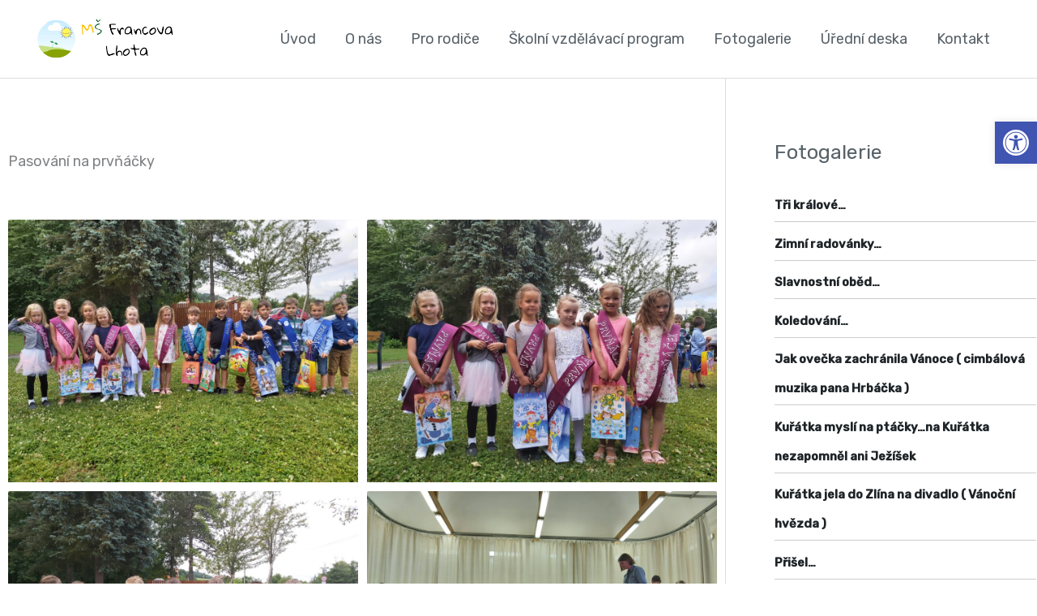

--- FILE ---
content_type: text/html; charset=UTF-8
request_url: https://skolka.francovalhota.cz/2021/07/01/den-v-divocine-3/
body_size: 214915
content:
<!DOCTYPE html>
<html lang="cs">
<head>
<meta charset="UTF-8">
<meta name="viewport" content="width=device-width, initial-scale=1">
	<link rel="profile" href="https://gmpg.org/xfn/11"> 
	<title>Pasování na prvňáčky &#8211; MŠ Francova Lhota</title>
<meta name='robots' content='noindex, nofollow' />
	<style>img:is([sizes="auto" i], [sizes^="auto," i]) { contain-intrinsic-size: 3000px 1500px }</style>
	<link rel='dns-prefetch' href='//fonts.googleapis.com' />
<link rel="alternate" type="application/rss+xml" title="MŠ Francova Lhota &raquo; RSS zdroj" href="https://skolka.francovalhota.cz/feed/" />
<script>
window._wpemojiSettings = {"baseUrl":"https:\/\/s.w.org\/images\/core\/emoji\/16.0.1\/72x72\/","ext":".png","svgUrl":"https:\/\/s.w.org\/images\/core\/emoji\/16.0.1\/svg\/","svgExt":".svg","source":{"concatemoji":"https:\/\/skolka.francovalhota.cz\/wp-includes\/js\/wp-emoji-release.min.js?ver=6.8.3"}};
/*! This file is auto-generated */
!function(s,n){var o,i,e;function c(e){try{var t={supportTests:e,timestamp:(new Date).valueOf()};sessionStorage.setItem(o,JSON.stringify(t))}catch(e){}}function p(e,t,n){e.clearRect(0,0,e.canvas.width,e.canvas.height),e.fillText(t,0,0);var t=new Uint32Array(e.getImageData(0,0,e.canvas.width,e.canvas.height).data),a=(e.clearRect(0,0,e.canvas.width,e.canvas.height),e.fillText(n,0,0),new Uint32Array(e.getImageData(0,0,e.canvas.width,e.canvas.height).data));return t.every(function(e,t){return e===a[t]})}function u(e,t){e.clearRect(0,0,e.canvas.width,e.canvas.height),e.fillText(t,0,0);for(var n=e.getImageData(16,16,1,1),a=0;a<n.data.length;a++)if(0!==n.data[a])return!1;return!0}function f(e,t,n,a){switch(t){case"flag":return n(e,"\ud83c\udff3\ufe0f\u200d\u26a7\ufe0f","\ud83c\udff3\ufe0f\u200b\u26a7\ufe0f")?!1:!n(e,"\ud83c\udde8\ud83c\uddf6","\ud83c\udde8\u200b\ud83c\uddf6")&&!n(e,"\ud83c\udff4\udb40\udc67\udb40\udc62\udb40\udc65\udb40\udc6e\udb40\udc67\udb40\udc7f","\ud83c\udff4\u200b\udb40\udc67\u200b\udb40\udc62\u200b\udb40\udc65\u200b\udb40\udc6e\u200b\udb40\udc67\u200b\udb40\udc7f");case"emoji":return!a(e,"\ud83e\udedf")}return!1}function g(e,t,n,a){var r="undefined"!=typeof WorkerGlobalScope&&self instanceof WorkerGlobalScope?new OffscreenCanvas(300,150):s.createElement("canvas"),o=r.getContext("2d",{willReadFrequently:!0}),i=(o.textBaseline="top",o.font="600 32px Arial",{});return e.forEach(function(e){i[e]=t(o,e,n,a)}),i}function t(e){var t=s.createElement("script");t.src=e,t.defer=!0,s.head.appendChild(t)}"undefined"!=typeof Promise&&(o="wpEmojiSettingsSupports",i=["flag","emoji"],n.supports={everything:!0,everythingExceptFlag:!0},e=new Promise(function(e){s.addEventListener("DOMContentLoaded",e,{once:!0})}),new Promise(function(t){var n=function(){try{var e=JSON.parse(sessionStorage.getItem(o));if("object"==typeof e&&"number"==typeof e.timestamp&&(new Date).valueOf()<e.timestamp+604800&&"object"==typeof e.supportTests)return e.supportTests}catch(e){}return null}();if(!n){if("undefined"!=typeof Worker&&"undefined"!=typeof OffscreenCanvas&&"undefined"!=typeof URL&&URL.createObjectURL&&"undefined"!=typeof Blob)try{var e="postMessage("+g.toString()+"("+[JSON.stringify(i),f.toString(),p.toString(),u.toString()].join(",")+"));",a=new Blob([e],{type:"text/javascript"}),r=new Worker(URL.createObjectURL(a),{name:"wpTestEmojiSupports"});return void(r.onmessage=function(e){c(n=e.data),r.terminate(),t(n)})}catch(e){}c(n=g(i,f,p,u))}t(n)}).then(function(e){for(var t in e)n.supports[t]=e[t],n.supports.everything=n.supports.everything&&n.supports[t],"flag"!==t&&(n.supports.everythingExceptFlag=n.supports.everythingExceptFlag&&n.supports[t]);n.supports.everythingExceptFlag=n.supports.everythingExceptFlag&&!n.supports.flag,n.DOMReady=!1,n.readyCallback=function(){n.DOMReady=!0}}).then(function(){return e}).then(function(){var e;n.supports.everything||(n.readyCallback(),(e=n.source||{}).concatemoji?t(e.concatemoji):e.wpemoji&&e.twemoji&&(t(e.twemoji),t(e.wpemoji)))}))}((window,document),window._wpemojiSettings);
</script>
<link rel='stylesheet' id='astra-theme-css-css' href='https://skolka.francovalhota.cz/wp-content/themes/astra/assets/css/minified/style.min.css?ver=4.12.0' media='all' />
<style id='astra-theme-css-inline-css'>
.ast-no-sidebar .entry-content .alignfull {margin-left: calc( -50vw + 50%);margin-right: calc( -50vw + 50%);max-width: 100vw;width: 100vw;}.ast-no-sidebar .entry-content .alignwide {margin-left: calc(-41vw + 50%);margin-right: calc(-41vw + 50%);max-width: unset;width: unset;}.ast-no-sidebar .entry-content .alignfull .alignfull,.ast-no-sidebar .entry-content .alignfull .alignwide,.ast-no-sidebar .entry-content .alignwide .alignfull,.ast-no-sidebar .entry-content .alignwide .alignwide,.ast-no-sidebar .entry-content .wp-block-column .alignfull,.ast-no-sidebar .entry-content .wp-block-column .alignwide{width: 100%;margin-left: auto;margin-right: auto;}.wp-block-gallery,.blocks-gallery-grid {margin: 0;}.wp-block-separator {max-width: 100px;}.wp-block-separator.is-style-wide,.wp-block-separator.is-style-dots {max-width: none;}.entry-content .has-2-columns .wp-block-column:first-child {padding-right: 10px;}.entry-content .has-2-columns .wp-block-column:last-child {padding-left: 10px;}@media (max-width: 782px) {.entry-content .wp-block-columns .wp-block-column {flex-basis: 100%;}.entry-content .has-2-columns .wp-block-column:first-child {padding-right: 0;}.entry-content .has-2-columns .wp-block-column:last-child {padding-left: 0;}}body .entry-content .wp-block-latest-posts {margin-left: 0;}body .entry-content .wp-block-latest-posts li {list-style: none;}.ast-no-sidebar .ast-container .entry-content .wp-block-latest-posts {margin-left: 0;}.ast-header-break-point .entry-content .alignwide {margin-left: auto;margin-right: auto;}.entry-content .blocks-gallery-item img {margin-bottom: auto;}.wp-block-pullquote {border-top: 4px solid #555d66;border-bottom: 4px solid #555d66;color: #40464d;}:root{--ast-post-nav-space:0;--ast-container-default-xlg-padding:6.67em;--ast-container-default-lg-padding:5.67em;--ast-container-default-slg-padding:4.34em;--ast-container-default-md-padding:3.34em;--ast-container-default-sm-padding:6.67em;--ast-container-default-xs-padding:2.4em;--ast-container-default-xxs-padding:1.4em;--ast-code-block-background:#EEEEEE;--ast-comment-inputs-background:#FAFAFA;--ast-normal-container-width:1200px;--ast-narrow-container-width:750px;--ast-blog-title-font-weight:normal;--ast-blog-meta-weight:inherit;--ast-global-color-primary:var(--ast-global-color-5);--ast-global-color-secondary:var(--ast-global-color-4);--ast-global-color-alternate-background:var(--ast-global-color-7);--ast-global-color-subtle-background:var(--ast-global-color-6);--ast-bg-style-guide:var( --ast-global-color-secondary,--ast-global-color-5 );--ast-shadow-style-guide:0px 0px 4px 0 #00000057;--ast-global-dark-bg-style:#fff;--ast-global-dark-lfs:#fbfbfb;--ast-widget-bg-color:#fafafa;--ast-wc-container-head-bg-color:#fbfbfb;--ast-title-layout-bg:#eeeeee;--ast-search-border-color:#e7e7e7;--ast-lifter-hover-bg:#e6e6e6;--ast-gallery-block-color:#000;--srfm-color-input-label:var(--ast-global-color-2);}html{font-size:112.5%;}a,.page-title{color:#1e2428;}a:hover,a:focus{color:#1579e6;}body,button,input,select,textarea,.ast-button,.ast-custom-button{font-family:'Rubik',sans-serif;font-weight:400;font-size:18px;font-size:1rem;}blockquote{color:#0c161d;}p,.entry-content p{margin-bottom:1em;}h1,h2,h3,h4,h5,h6,.entry-content :where(h1,h2,h3,h4,h5,h6),.site-title,.site-title a{font-family:'Poppins',sans-serif;font-weight:600;line-height:1.2em;}.ast-site-identity .site-title a{color:var(--ast-global-color-2);}.site-title{font-size:35px;font-size:1.9444444444444rem;display:none;}.site-header .site-description{font-size:15px;font-size:0.83333333333333rem;display:none;}.entry-title{font-size:40px;font-size:2.2222222222222rem;}.archive .ast-article-post .ast-article-inner,.blog .ast-article-post .ast-article-inner,.archive .ast-article-post .ast-article-inner:hover,.blog .ast-article-post .ast-article-inner:hover{overflow:hidden;}h1,.entry-content :where(h1){font-size:56px;font-size:3.1111111111111rem;font-family:'Poppins',sans-serif;line-height:1.4em;}h2,.entry-content :where(h2){font-size:40px;font-size:2.2222222222222rem;font-family:'Poppins',sans-serif;line-height:1.3em;}h3,.entry-content :where(h3){font-size:32px;font-size:1.7777777777778rem;font-family:'Poppins',sans-serif;line-height:1.3em;}h4,.entry-content :where(h4){font-size:24px;font-size:1.3333333333333rem;line-height:1.2em;font-family:'Poppins',sans-serif;}h5,.entry-content :where(h5){font-size:18px;font-size:1rem;line-height:1.2em;font-family:'Poppins',sans-serif;}h6,.entry-content :where(h6){font-size:13px;font-size:0.72222222222222rem;line-height:1.25em;font-family:'Poppins',sans-serif;}::selection{background-color:#1579e6;color:#ffffff;}body,h1,h2,h3,h4,h5,h6,.entry-title a,.entry-content :where(h1,h2,h3,h4,h5,h6){color:#576168;}.tagcloud a:hover,.tagcloud a:focus,.tagcloud a.current-item{color:#ffffff;border-color:#1e2428;background-color:#1e2428;}input:focus,input[type="text"]:focus,input[type="email"]:focus,input[type="url"]:focus,input[type="password"]:focus,input[type="reset"]:focus,input[type="search"]:focus,textarea:focus{border-color:#1e2428;}input[type="radio"]:checked,input[type=reset],input[type="checkbox"]:checked,input[type="checkbox"]:hover:checked,input[type="checkbox"]:focus:checked,input[type=range]::-webkit-slider-thumb{border-color:#1e2428;background-color:#1e2428;box-shadow:none;}.site-footer a:hover + .post-count,.site-footer a:focus + .post-count{background:#1e2428;border-color:#1e2428;}.single .nav-links .nav-previous,.single .nav-links .nav-next{color:#1e2428;}.entry-meta,.entry-meta *{line-height:1.45;color:#1e2428;}.entry-meta a:not(.ast-button):hover,.entry-meta a:not(.ast-button):hover *,.entry-meta a:not(.ast-button):focus,.entry-meta a:not(.ast-button):focus *,.page-links > .page-link,.page-links .page-link:hover,.post-navigation a:hover{color:#1579e6;}#cat option,.secondary .calendar_wrap thead a,.secondary .calendar_wrap thead a:visited{color:#1e2428;}.secondary .calendar_wrap #today,.ast-progress-val span{background:#1e2428;}.secondary a:hover + .post-count,.secondary a:focus + .post-count{background:#1e2428;border-color:#1e2428;}.calendar_wrap #today > a{color:#ffffff;}.page-links .page-link,.single .post-navigation a{color:#1e2428;}.ast-search-menu-icon .search-form button.search-submit{padding:0 4px;}.ast-search-menu-icon form.search-form{padding-right:0;}.ast-header-search .ast-search-menu-icon.ast-dropdown-active .search-form,.ast-header-search .ast-search-menu-icon.ast-dropdown-active .search-field:focus{transition:all 0.2s;}.search-form input.search-field:focus{outline:none;}.widget-title,.widget .wp-block-heading{font-size:25px;font-size:1.3888888888889rem;color:#576168;}#secondary,#secondary button,#secondary input,#secondary select,#secondary textarea{font-size:18px;font-size:1rem;}.ast-search-menu-icon.slide-search a:focus-visible:focus-visible,.astra-search-icon:focus-visible,#close:focus-visible,a:focus-visible,.ast-menu-toggle:focus-visible,.site .skip-link:focus-visible,.wp-block-loginout input:focus-visible,.wp-block-search.wp-block-search__button-inside .wp-block-search__inside-wrapper,.ast-header-navigation-arrow:focus-visible,.ast-orders-table__row .ast-orders-table__cell:focus-visible,a#ast-apply-coupon:focus-visible,#ast-apply-coupon:focus-visible,#close:focus-visible,.button.search-submit:focus-visible,#search_submit:focus,.normal-search:focus-visible,.ast-header-account-wrap:focus-visible,.astra-cart-drawer-close:focus,.ast-single-variation:focus,.ast-button:focus,.ast-builder-button-wrap:has(.ast-custom-button-link:focus),.ast-builder-button-wrap .ast-custom-button-link:focus{outline-style:dotted;outline-color:inherit;outline-width:thin;}input:focus,input[type="text"]:focus,input[type="email"]:focus,input[type="url"]:focus,input[type="password"]:focus,input[type="reset"]:focus,input[type="search"]:focus,input[type="number"]:focus,textarea:focus,.wp-block-search__input:focus,[data-section="section-header-mobile-trigger"] .ast-button-wrap .ast-mobile-menu-trigger-minimal:focus,.ast-mobile-popup-drawer.active .menu-toggle-close:focus,#ast-scroll-top:focus,#coupon_code:focus,#ast-coupon-code:focus{border-style:dotted;border-color:inherit;border-width:thin;}input{outline:none;}.main-header-menu .menu-link,.ast-header-custom-item a{color:#576168;}.main-header-menu .menu-item:hover > .menu-link,.main-header-menu .menu-item:hover > .ast-menu-toggle,.main-header-menu .ast-masthead-custom-menu-items a:hover,.main-header-menu .menu-item.focus > .menu-link,.main-header-menu .menu-item.focus > .ast-menu-toggle,.main-header-menu .current-menu-item > .menu-link,.main-header-menu .current-menu-ancestor > .menu-link,.main-header-menu .current-menu-item > .ast-menu-toggle,.main-header-menu .current-menu-ancestor > .ast-menu-toggle{color:#1e2428;}.header-main-layout-3 .ast-main-header-bar-alignment{margin-right:auto;}.header-main-layout-2 .site-header-section-left .ast-site-identity{text-align:left;}.ast-logo-title-inline .site-logo-img{padding-right:1em;}.site-logo-img img{ transition:all 0.2s linear;}body .ast-oembed-container *{position:absolute;top:0;width:100%;height:100%;left:0;}body .wp-block-embed-pocket-casts .ast-oembed-container *{position:unset;}.ast-header-break-point .ast-mobile-menu-buttons-minimal.menu-toggle{background:transparent;color:#f7b500;}.ast-header-break-point .ast-mobile-menu-buttons-outline.menu-toggle{background:transparent;border:1px solid #f7b500;color:#f7b500;}.ast-header-break-point .ast-mobile-menu-buttons-fill.menu-toggle{background:#f7b500;color:#000000;}.ast-single-post-featured-section + article {margin-top: 2em;}.site-content .ast-single-post-featured-section img {width: 100%;overflow: hidden;object-fit: cover;}.site > .ast-single-related-posts-container {margin-top: 0;}@media (min-width: 922px) {.ast-desktop .ast-container--narrow {max-width: var(--ast-narrow-container-width);margin: 0 auto;}}.ast-page-builder-template .hentry {margin: 0;}.ast-page-builder-template .site-content > .ast-container {max-width: 100%;padding: 0;}.ast-page-builder-template .site .site-content #primary {padding: 0;margin: 0;}.ast-page-builder-template .no-results {text-align: center;margin: 4em auto;}.ast-page-builder-template .ast-pagination {padding: 2em;}.ast-page-builder-template .entry-header.ast-no-title.ast-no-thumbnail {margin-top: 0;}.ast-page-builder-template .entry-header.ast-header-without-markup {margin-top: 0;margin-bottom: 0;}.ast-page-builder-template .entry-header.ast-no-title.ast-no-meta {margin-bottom: 0;}.ast-page-builder-template.single .post-navigation {padding-bottom: 2em;}.ast-page-builder-template.single-post .site-content > .ast-container {max-width: 100%;}.ast-page-builder-template .entry-header {margin-top: 4em;margin-left: auto;margin-right: auto;padding-left: 20px;padding-right: 20px;}.single.ast-page-builder-template .entry-header {padding-left: 20px;padding-right: 20px;}.ast-page-builder-template .ast-archive-description {margin: 4em auto 0;padding-left: 20px;padding-right: 20px;}.ast-page-builder-template.ast-no-sidebar .entry-content .alignwide {margin-left: 0;margin-right: 0;}#secondary {margin: 4em 0 2.5em;word-break: break-word;line-height: 2;}#secondary li {margin-bottom: 0.25em;}#secondary li:last-child {margin-bottom: 0;}@media (max-width: 768px) {.js_active .ast-plain-container.ast-single-post #secondary {margin-top: 1.5em;}}.ast-separate-container.ast-two-container #secondary .widget {background-color: #fff;padding: 2em;margin-bottom: 2em;}@media (min-width: 993px) {.ast-left-sidebar #secondary {padding-right: 60px;}.ast-right-sidebar #secondary {padding-left: 60px;}}@media (max-width: 993px) {.ast-right-sidebar #secondary {padding-left: 30px;}.ast-left-sidebar #secondary {padding-right: 30px;}}.footer-adv .footer-adv-overlay{border-top-style:solid;border-top-color:#7a7a7a;}@media( max-width: 420px ) {.single .nav-links .nav-previous,.single .nav-links .nav-next {width: 100%;text-align: center;}}.wp-block-buttons.aligncenter{justify-content:center;}@media (min-width:1200px){.wp-block-group .has-background{padding:20px;}}@media (min-width:1200px){.ast-page-builder-template.ast-left-sidebar .entry-content .wp-block-cover.alignwide,.ast-page-builder-template.ast-right-sidebar .entry-content .wp-block-cover.alignwide,.ast-page-builder-template.ast-left-sidebar .entry-content .wp-block-cover.alignfull,.ast-page-builder-template.ast-right-sidebar .entry-content .wp-block-cover.alignful{padding-right:0;padding-left:0;}}@media (min-width:1200px){.wp-block-cover-image.alignwide .wp-block-cover__inner-container,.wp-block-cover.alignwide .wp-block-cover__inner-container,.wp-block-cover-image.alignfull .wp-block-cover__inner-container,.wp-block-cover.alignfull .wp-block-cover__inner-container{width:100%;}}.wp-block-image.aligncenter{margin-left:auto;margin-right:auto;}.wp-block-table.aligncenter{margin-left:auto;margin-right:auto;}.wp-block-buttons .wp-block-button.is-style-outline .wp-block-button__link.wp-element-button,.ast-outline-button,.wp-block-uagb-buttons-child .uagb-buttons-repeater.ast-outline-button{border-color:#1681f5;border-top-width:2px;border-right-width:2px;border-bottom-width:2px;border-left-width:2px;font-family:'Poppins',sans-serif;font-weight:600;font-size:15px;font-size:0.83333333333333rem;line-height:1em;border-top-left-radius:24px;border-top-right-radius:24px;border-bottom-right-radius:24px;border-bottom-left-radius:24px;}.wp-block-button.is-style-outline .wp-block-button__link:hover,.wp-block-buttons .wp-block-button.is-style-outline .wp-block-button__link:focus,.wp-block-buttons .wp-block-button.is-style-outline > .wp-block-button__link:not(.has-text-color):hover,.wp-block-buttons .wp-block-button.wp-block-button__link.is-style-outline:not(.has-text-color):hover,.ast-outline-button:hover,.ast-outline-button:focus,.wp-block-uagb-buttons-child .uagb-buttons-repeater.ast-outline-button:hover,.wp-block-uagb-buttons-child .uagb-buttons-repeater.ast-outline-button:focus{background-color:#f7b500;border-color:#f7b500;}.wp-block-button .wp-block-button__link.wp-element-button.is-style-outline:not(.has-background),.wp-block-button.is-style-outline>.wp-block-button__link.wp-element-button:not(.has-background),.ast-outline-button{background-color:#1681f5;}.entry-content[data-ast-blocks-layout] > figure{margin-bottom:1em;}@media (max-width:921px){.ast-left-sidebar #content > .ast-container{display:flex;flex-direction:column-reverse;width:100%;}.ast-separate-container .ast-article-post,.ast-separate-container .ast-article-single{padding:1.5em 2.14em;}.ast-author-box img.avatar{margin:20px 0 0 0;}}@media (max-width:921px){#secondary.secondary{padding-top:0;}.ast-separate-container.ast-right-sidebar #secondary{padding-left:1em;padding-right:1em;}.ast-separate-container.ast-two-container #secondary{padding-left:0;padding-right:0;}.ast-page-builder-template .entry-header #secondary,.ast-page-builder-template #secondary{margin-top:1.5em;}}@media (max-width:921px){.ast-right-sidebar #primary{padding-right:0;}.ast-page-builder-template.ast-left-sidebar #secondary,.ast-page-builder-template.ast-right-sidebar #secondary{padding-right:20px;padding-left:20px;}.ast-right-sidebar #secondary,.ast-left-sidebar #primary{padding-left:0;}.ast-left-sidebar #secondary{padding-right:0;}}@media (min-width:922px){.ast-separate-container.ast-right-sidebar #primary,.ast-separate-container.ast-left-sidebar #primary{border:0;}.search-no-results.ast-separate-container #primary{margin-bottom:4em;}}@media (min-width:922px){.ast-right-sidebar #primary{border-right:1px solid var(--ast-border-color);}.ast-left-sidebar #primary{border-left:1px solid var(--ast-border-color);}.ast-right-sidebar #secondary{border-left:1px solid var(--ast-border-color);margin-left:-1px;}.ast-left-sidebar #secondary{border-right:1px solid var(--ast-border-color);margin-right:-1px;}.ast-separate-container.ast-two-container.ast-right-sidebar #secondary{padding-left:30px;padding-right:0;}.ast-separate-container.ast-two-container.ast-left-sidebar #secondary{padding-right:30px;padding-left:0;}.ast-separate-container.ast-right-sidebar #secondary,.ast-separate-container.ast-left-sidebar #secondary{border:0;margin-left:auto;margin-right:auto;}.ast-separate-container.ast-two-container #secondary .widget:last-child{margin-bottom:0;}}.elementor-widget-button .elementor-button{border-style:solid;text-decoration:none;border-top-width:2px;border-right-width:2px;border-left-width:2px;border-bottom-width:2px;}body .elementor-button.elementor-size-sm,body .elementor-button.elementor-size-xs,body .elementor-button.elementor-size-md,body .elementor-button.elementor-size-lg,body .elementor-button.elementor-size-xl,body .elementor-button{border-top-left-radius:24px;border-top-right-radius:24px;border-bottom-right-radius:24px;border-bottom-left-radius:24px;padding-top:14px;padding-right:30px;padding-bottom:14px;padding-left:30px;}.elementor-widget-button .elementor-button{border-color:#1681f5;background-color:#1681f5;}.elementor-widget-button .elementor-button:hover,.elementor-widget-button .elementor-button:focus{color:#ffffff;background-color:#f7b500;border-color:#f7b500;}.wp-block-button .wp-block-button__link ,.elementor-widget-button .elementor-button,.elementor-widget-button .elementor-button:visited{color:#ffffff;}.elementor-widget-button .elementor-button{font-family:'Poppins',sans-serif;font-weight:600;font-size:15px;font-size:0.83333333333333rem;line-height:1em;text-transform:capitalize;}body .elementor-button.elementor-size-sm,body .elementor-button.elementor-size-xs,body .elementor-button.elementor-size-md,body .elementor-button.elementor-size-lg,body .elementor-button.elementor-size-xl,body .elementor-button{font-size:15px;font-size:0.83333333333333rem;}.wp-block-button .wp-block-button__link:hover,.wp-block-button .wp-block-button__link:focus{color:#ffffff;background-color:#f7b500;border-color:#f7b500;}.elementor-widget-heading h1.elementor-heading-title{line-height:1.4em;}.elementor-widget-heading h2.elementor-heading-title{line-height:1.3em;}.elementor-widget-heading h3.elementor-heading-title{line-height:1.3em;}.elementor-widget-heading h4.elementor-heading-title{line-height:1.2em;}.elementor-widget-heading h5.elementor-heading-title{line-height:1.2em;}.elementor-widget-heading h6.elementor-heading-title{line-height:1.25em;}.wp-block-button .wp-block-button__link{border-style:solid;border-top-width:2px;border-right-width:2px;border-left-width:2px;border-bottom-width:2px;border-color:#1681f5;background-color:#1681f5;color:#ffffff;font-family:'Poppins',sans-serif;font-weight:600;line-height:1em;text-transform:capitalize;font-size:15px;font-size:0.83333333333333rem;border-top-left-radius:24px;border-top-right-radius:24px;border-bottom-right-radius:24px;border-bottom-left-radius:24px;padding-top:14px;padding-right:30px;padding-bottom:14px;padding-left:30px;}.menu-toggle,button,.ast-button,.ast-custom-button,.button,input#submit,input[type="button"],input[type="submit"],input[type="reset"]{border-style:solid;border-top-width:2px;border-right-width:2px;border-left-width:2px;border-bottom-width:2px;color:#ffffff;border-color:#1681f5;background-color:#1681f5;padding-top:14px;padding-right:30px;padding-bottom:14px;padding-left:30px;font-family:'Poppins',sans-serif;font-weight:600;font-size:15px;font-size:0.83333333333333rem;line-height:1em;text-transform:capitalize;border-top-left-radius:24px;border-top-right-radius:24px;border-bottom-right-radius:24px;border-bottom-left-radius:24px;}button:focus,.menu-toggle:hover,button:hover,.ast-button:hover,.ast-custom-button:hover .button:hover,.ast-custom-button:hover ,input[type=reset]:hover,input[type=reset]:focus,input#submit:hover,input#submit:focus,input[type="button"]:hover,input[type="button"]:focus,input[type="submit"]:hover,input[type="submit"]:focus{color:#ffffff;background-color:#f7b500;border-color:#f7b500;}@media (max-width:921px){.ast-mobile-header-stack .main-header-bar .ast-search-menu-icon{display:inline-block;}.ast-header-break-point.ast-header-custom-item-outside .ast-mobile-header-stack .main-header-bar .ast-search-icon{margin:0;}.ast-comment-avatar-wrap img{max-width:2.5em;}.ast-comment-meta{padding:0 1.8888em 1.3333em;}.ast-separate-container .ast-comment-list li.depth-1{padding:1.5em 2.14em;}.ast-separate-container .comment-respond{padding:2em 2.14em;}}@media (min-width:544px){.ast-container{max-width:100%;}}@media (max-width:544px){.ast-separate-container .ast-article-post,.ast-separate-container .ast-article-single,.ast-separate-container .comments-title,.ast-separate-container .ast-archive-description{padding:1.5em 1em;}.ast-separate-container #content .ast-container{padding-left:0.54em;padding-right:0.54em;}.ast-separate-container .ast-comment-list .bypostauthor{padding:.5em;}.ast-search-menu-icon.ast-dropdown-active .search-field{width:170px;}.ast-separate-container #secondary{padding-top:0;}.ast-separate-container.ast-two-container #secondary .widget{margin-bottom:1.5em;padding-left:1em;padding-right:1em;}.site-branding img,.site-header .site-logo-img .custom-logo-link img{max-width:100%;}}.main-header-bar .button-custom-menu-item .ast-custom-button-link .ast-custom-button,.ast-theme-transparent-header .main-header-bar .button-custom-menu-item .ast-custom-button-link .ast-custom-button{font-family:'Poppins',sans-serif;font-weight:600;font-size:14px;font-size:0.77777777777778rem;line-height:1;}.main-header-bar .button-custom-menu-item .ast-custom-button-link .ast-custom-button{color:#ffffff;background-color:#f7b500;padding-top:14px;padding-bottom:14px;padding-left:24px;padding-right:24px;border-top-left-radius:24px;border-top-right-radius:24px;border-bottom-right-radius:24px;border-bottom-left-radius:24px;border-style:solid;border-top-width:0px;border-right-width:0px;border-left-width:0px;border-bottom-width:0px;}.main-header-bar .button-custom-menu-item .ast-custom-button-link .ast-custom-button:hover{color:#ffffff;background-color:#1e2428;}.ast-theme-transparent-header .main-header-bar .button-custom-menu-item .ast-custom-button-link .ast-custom-button{border-style:solid;} #ast-mobile-header .ast-site-header-cart-li a{pointer-events:none;}body,.ast-separate-container{background-color:#ffffff;background-image:none;}.ast-no-sidebar.ast-separate-container .entry-content .alignfull {margin-left: -6.67em;margin-right: -6.67em;width: auto;}@media (max-width: 1200px) {.ast-no-sidebar.ast-separate-container .entry-content .alignfull {margin-left: -2.4em;margin-right: -2.4em;}}@media (max-width: 768px) {.ast-no-sidebar.ast-separate-container .entry-content .alignfull {margin-left: -2.14em;margin-right: -2.14em;}}@media (max-width: 544px) {.ast-no-sidebar.ast-separate-container .entry-content .alignfull {margin-left: -1em;margin-right: -1em;}}.ast-no-sidebar.ast-separate-container .entry-content .alignwide {margin-left: -20px;margin-right: -20px;}.ast-no-sidebar.ast-separate-container .entry-content .wp-block-column .alignfull,.ast-no-sidebar.ast-separate-container .entry-content .wp-block-column .alignwide {margin-left: auto;margin-right: auto;width: 100%;}@media (max-width:921px){.site-title{display:none;}.site-header .site-description{display:none;}h1,.entry-content :where(h1){font-size:30px;}h2,.entry-content :where(h2){font-size:25px;}h3,.entry-content :where(h3){font-size:20px;}}@media (max-width:544px){.site-title{display:none;}.site-header .site-description{display:none;}h1,.entry-content :where(h1){font-size:30px;}h2,.entry-content :where(h2){font-size:25px;}h3,.entry-content :where(h3){font-size:20px;}}@media (max-width:921px){html{font-size:102.6%;}}@media (max-width:544px){html{font-size:102.6%;}}@media (min-width:922px){.ast-container{max-width:1240px;}}@font-face {font-family: "Astra";src: url(https://skolka.francovalhota.cz/wp-content/themes/astra/assets/fonts/astra.woff) format("woff"),url(https://skolka.francovalhota.cz/wp-content/themes/astra/assets/fonts/astra.ttf) format("truetype"),url(https://skolka.francovalhota.cz/wp-content/themes/astra/assets/fonts/astra.svg#astra) format("svg");font-weight: normal;font-style: normal;font-display: fallback;}@media (max-width:1080px) {.main-header-bar .main-header-bar-navigation{display:none;}}.ast-desktop .main-header-menu.submenu-with-border .sub-menu,.ast-desktop .main-header-menu.submenu-with-border .astra-full-megamenu-wrapper{border-color:#1579e6;}.ast-desktop .main-header-menu.submenu-with-border .sub-menu{border-top-width:2px;border-style:solid;}.ast-desktop .main-header-menu.submenu-with-border .sub-menu .sub-menu{top:-2px;}.ast-desktop .main-header-menu.submenu-with-border .sub-menu .menu-link,.ast-desktop .main-header-menu.submenu-with-border .children .menu-link{border-bottom-width:0px;border-style:solid;border-color:#eaeaea;}@media (min-width:922px){.main-header-menu .sub-menu .menu-item.ast-left-align-sub-menu:hover > .sub-menu,.main-header-menu .sub-menu .menu-item.ast-left-align-sub-menu.focus > .sub-menu{margin-left:-0px;}}.ast-small-footer{border-top-style:solid;border-top-width:1px;border-top-color:#7a7a7a;}.site .comments-area{padding-bottom:3em;}.ast-header-break-point.ast-header-custom-item-inside .main-header-bar .main-header-bar-navigation .ast-search-icon {display: none;}.ast-header-break-point.ast-header-custom-item-inside .main-header-bar .ast-search-menu-icon .search-form {padding: 0;display: block;overflow: hidden;}.ast-header-break-point .ast-header-custom-item .widget:last-child {margin-bottom: 1em;}.ast-header-custom-item .widget {margin: 0.5em;display: inline-block;vertical-align: middle;}.ast-header-custom-item .widget p {margin-bottom: 0;}.ast-header-custom-item .widget li {width: auto;}.ast-header-custom-item-inside .button-custom-menu-item .menu-link {display: none;}.ast-header-custom-item-inside.ast-header-break-point .button-custom-menu-item .ast-custom-button-link {display: none;}.ast-header-custom-item-inside.ast-header-break-point .button-custom-menu-item .menu-link {display: block;}.ast-header-break-point.ast-header-custom-item-outside .main-header-bar .ast-search-icon {margin-right: 1em;}.ast-header-break-point.ast-header-custom-item-inside .main-header-bar .ast-search-menu-icon .search-field,.ast-header-break-point.ast-header-custom-item-inside .main-header-bar .ast-search-menu-icon.ast-inline-search .search-field {width: 100%;padding-right: 5.5em;}.ast-header-break-point.ast-header-custom-item-inside .main-header-bar .ast-search-menu-icon .search-submit {display: block;position: absolute;height: 100%;top: 0;right: 0;padding: 0 1em;border-radius: 0;}.ast-header-break-point .ast-header-custom-item .ast-masthead-custom-menu-items {padding-left: 20px;padding-right: 20px;margin-bottom: 1em;margin-top: 1em;}.ast-header-custom-item-inside.ast-header-break-point .button-custom-menu-item {padding-left: 0;padding-right: 0;margin-top: 0;margin-bottom: 0;}.astra-icon-down_arrow::after {content: "\e900";font-family: Astra;}.astra-icon-close::after {content: "\e5cd";font-family: Astra;}.astra-icon-drag_handle::after {content: "\e25d";font-family: Astra;}.astra-icon-format_align_justify::after {content: "\e235";font-family: Astra;}.astra-icon-menu::after {content: "\e5d2";font-family: Astra;}.astra-icon-reorder::after {content: "\e8fe";font-family: Astra;}.astra-icon-search::after {content: "\e8b6";font-family: Astra;}.astra-icon-zoom_in::after {content: "\e56b";font-family: Astra;}.astra-icon-check-circle::after {content: "\e901";font-family: Astra;}.astra-icon-shopping-cart::after {content: "\f07a";font-family: Astra;}.astra-icon-shopping-bag::after {content: "\f290";font-family: Astra;}.astra-icon-shopping-basket::after {content: "\f291";font-family: Astra;}.astra-icon-circle-o::after {content: "\e903";font-family: Astra;}.astra-icon-certificate::after {content: "\e902";font-family: Astra;}blockquote {padding: 1.2em;}:root .has-ast-global-color-0-color{color:var(--ast-global-color-0);}:root .has-ast-global-color-0-background-color{background-color:var(--ast-global-color-0);}:root .wp-block-button .has-ast-global-color-0-color{color:var(--ast-global-color-0);}:root .wp-block-button .has-ast-global-color-0-background-color{background-color:var(--ast-global-color-0);}:root .has-ast-global-color-1-color{color:var(--ast-global-color-1);}:root .has-ast-global-color-1-background-color{background-color:var(--ast-global-color-1);}:root .wp-block-button .has-ast-global-color-1-color{color:var(--ast-global-color-1);}:root .wp-block-button .has-ast-global-color-1-background-color{background-color:var(--ast-global-color-1);}:root .has-ast-global-color-2-color{color:var(--ast-global-color-2);}:root .has-ast-global-color-2-background-color{background-color:var(--ast-global-color-2);}:root .wp-block-button .has-ast-global-color-2-color{color:var(--ast-global-color-2);}:root .wp-block-button .has-ast-global-color-2-background-color{background-color:var(--ast-global-color-2);}:root .has-ast-global-color-3-color{color:var(--ast-global-color-3);}:root .has-ast-global-color-3-background-color{background-color:var(--ast-global-color-3);}:root .wp-block-button .has-ast-global-color-3-color{color:var(--ast-global-color-3);}:root .wp-block-button .has-ast-global-color-3-background-color{background-color:var(--ast-global-color-3);}:root .has-ast-global-color-4-color{color:var(--ast-global-color-4);}:root .has-ast-global-color-4-background-color{background-color:var(--ast-global-color-4);}:root .wp-block-button .has-ast-global-color-4-color{color:var(--ast-global-color-4);}:root .wp-block-button .has-ast-global-color-4-background-color{background-color:var(--ast-global-color-4);}:root .has-ast-global-color-5-color{color:var(--ast-global-color-5);}:root .has-ast-global-color-5-background-color{background-color:var(--ast-global-color-5);}:root .wp-block-button .has-ast-global-color-5-color{color:var(--ast-global-color-5);}:root .wp-block-button .has-ast-global-color-5-background-color{background-color:var(--ast-global-color-5);}:root .has-ast-global-color-6-color{color:var(--ast-global-color-6);}:root .has-ast-global-color-6-background-color{background-color:var(--ast-global-color-6);}:root .wp-block-button .has-ast-global-color-6-color{color:var(--ast-global-color-6);}:root .wp-block-button .has-ast-global-color-6-background-color{background-color:var(--ast-global-color-6);}:root .has-ast-global-color-7-color{color:var(--ast-global-color-7);}:root .has-ast-global-color-7-background-color{background-color:var(--ast-global-color-7);}:root .wp-block-button .has-ast-global-color-7-color{color:var(--ast-global-color-7);}:root .wp-block-button .has-ast-global-color-7-background-color{background-color:var(--ast-global-color-7);}:root .has-ast-global-color-8-color{color:var(--ast-global-color-8);}:root .has-ast-global-color-8-background-color{background-color:var(--ast-global-color-8);}:root .wp-block-button .has-ast-global-color-8-color{color:var(--ast-global-color-8);}:root .wp-block-button .has-ast-global-color-8-background-color{background-color:var(--ast-global-color-8);}:root{--ast-global-color-0:#0170B9;--ast-global-color-1:#3a3a3a;--ast-global-color-2:#3a3a3a;--ast-global-color-3:#4B4F58;--ast-global-color-4:#F5F5F5;--ast-global-color-5:#FFFFFF;--ast-global-color-6:#E5E5E5;--ast-global-color-7:#424242;--ast-global-color-8:#000000;}:root {--ast-border-color : #dddddd;}.ast-single-entry-banner {-js-display: flex;display: flex;flex-direction: column;justify-content: center;text-align: center;position: relative;background: var(--ast-title-layout-bg);}.ast-single-entry-banner[data-banner-layout="layout-1"] {max-width: 1200px;background: inherit;padding: 20px 0;}.ast-single-entry-banner[data-banner-width-type="custom"] {margin: 0 auto;width: 100%;}.ast-single-entry-banner + .site-content .entry-header {margin-bottom: 0;}.site .ast-author-avatar {--ast-author-avatar-size: ;}a.ast-underline-text {text-decoration: underline;}.ast-container > .ast-terms-link {position: relative;display: block;}a.ast-button.ast-badge-tax {padding: 4px 8px;border-radius: 3px;font-size: inherit;}header.entry-header{text-align:left;}header.entry-header .entry-title{font-size:30px;font-size:1.6666666666667rem;}header.entry-header > *:not(:last-child){margin-bottom:10px;}@media (max-width:921px){header.entry-header{text-align:left;}}@media (max-width:544px){header.entry-header{text-align:left;}}.ast-archive-entry-banner {-js-display: flex;display: flex;flex-direction: column;justify-content: center;text-align: center;position: relative;background: var(--ast-title-layout-bg);}.ast-archive-entry-banner[data-banner-width-type="custom"] {margin: 0 auto;width: 100%;}.ast-archive-entry-banner[data-banner-layout="layout-1"] {background: inherit;padding: 20px 0;text-align: left;}body.archive .ast-archive-description{max-width:1200px;width:100%;text-align:left;padding-top:3em;padding-right:3em;padding-bottom:3em;padding-left:3em;}body.archive .ast-archive-description .ast-archive-title,body.archive .ast-archive-description .ast-archive-title *{font-size:40px;font-size:2.2222222222222rem;text-transform:capitalize;}body.archive .ast-archive-description > *:not(:last-child){margin-bottom:10px;}@media (max-width:921px){body.archive .ast-archive-description{text-align:left;}}@media (max-width:544px){body.archive .ast-archive-description{text-align:left;}}.ast-breadcrumbs .trail-browse,.ast-breadcrumbs .trail-items,.ast-breadcrumbs .trail-items li{display:inline-block;margin:0;padding:0;border:none;background:inherit;text-indent:0;text-decoration:none;}.ast-breadcrumbs .trail-browse{font-size:inherit;font-style:inherit;font-weight:inherit;color:inherit;}.ast-breadcrumbs .trail-items{list-style:none;}.trail-items li::after{padding:0 0.3em;content:"\00bb";}.trail-items li:last-of-type::after{display:none;}h1,h2,h3,h4,h5,h6,.entry-content :where(h1,h2,h3,h4,h5,h6){color:#1e2428;}.elementor-widget-heading .elementor-heading-title{margin:0;}.elementor-page .ast-menu-toggle{color:unset !important;background:unset !important;}.elementor-post.elementor-grid-item.hentry{margin-bottom:0;}.woocommerce div.product .elementor-element.elementor-products-grid .related.products ul.products li.product,.elementor-element .elementor-wc-products .woocommerce[class*='columns-'] ul.products li.product{width:auto;margin:0;float:none;}body .elementor hr{background-color:#ccc;margin:0;}.ast-left-sidebar .elementor-section.elementor-section-stretched,.ast-right-sidebar .elementor-section.elementor-section-stretched{max-width:100%;left:0 !important;}.elementor-posts-container [CLASS*="ast-width-"]{width:100%;}.elementor-template-full-width .ast-container{display:block;}.elementor-screen-only,.screen-reader-text,.screen-reader-text span,.ui-helper-hidden-accessible{top:0 !important;}@media (max-width:544px){.elementor-element .elementor-wc-products .woocommerce[class*="columns-"] ul.products li.product{width:auto;margin:0;}.elementor-element .woocommerce .woocommerce-result-count{float:none;}}.ast-header-break-point .main-header-bar{border-bottom-width:1px;}@media (min-width:922px){.main-header-bar{border-bottom-width:1px;}}@media (min-width:922px){#primary{width:70%;}#secondary{width:30%;}}.main-header-menu .menu-item, #astra-footer-menu .menu-item, .main-header-bar .ast-masthead-custom-menu-items{-js-display:flex;display:flex;-webkit-box-pack:center;-webkit-justify-content:center;-moz-box-pack:center;-ms-flex-pack:center;justify-content:center;-webkit-box-orient:vertical;-webkit-box-direction:normal;-webkit-flex-direction:column;-moz-box-orient:vertical;-moz-box-direction:normal;-ms-flex-direction:column;flex-direction:column;}.main-header-menu > .menu-item > .menu-link, #astra-footer-menu > .menu-item > .menu-link{height:100%;-webkit-box-align:center;-webkit-align-items:center;-moz-box-align:center;-ms-flex-align:center;align-items:center;-js-display:flex;display:flex;}.ast-primary-menu-disabled .main-header-bar .ast-masthead-custom-menu-items{flex:unset;}.main-header-menu .sub-menu .menu-item.menu-item-has-children > .menu-link:after{position:absolute;right:1em;top:50%;transform:translate(0,-50%) rotate(270deg);}.ast-header-break-point .main-header-bar .main-header-bar-navigation .page_item_has_children > .ast-menu-toggle::before, .ast-header-break-point .main-header-bar .main-header-bar-navigation .menu-item-has-children > .ast-menu-toggle::before, .ast-mobile-popup-drawer .main-header-bar-navigation .menu-item-has-children>.ast-menu-toggle::before, .ast-header-break-point .ast-mobile-header-wrap .main-header-bar-navigation .menu-item-has-children > .ast-menu-toggle::before{font-weight:bold;content:"\e900";font-family:Astra;text-decoration:inherit;display:inline-block;}.ast-header-break-point .main-navigation ul.sub-menu .menu-item .menu-link:before{content:"\e900";font-family:Astra;font-size:.65em;text-decoration:inherit;display:inline-block;transform:translate(0, -2px) rotateZ(270deg);margin-right:5px;}.widget_search .search-form:after{font-family:Astra;font-size:1.2em;font-weight:normal;content:"\e8b6";position:absolute;top:50%;right:15px;transform:translate(0, -50%);}.astra-search-icon::before{content:"\e8b6";font-family:Astra;font-style:normal;font-weight:normal;text-decoration:inherit;text-align:center;-webkit-font-smoothing:antialiased;-moz-osx-font-smoothing:grayscale;z-index:3;}.main-header-bar .main-header-bar-navigation .page_item_has_children > a:after, .main-header-bar .main-header-bar-navigation .menu-item-has-children > a:after, .menu-item-has-children .ast-header-navigation-arrow:after{content:"\e900";display:inline-block;font-family:Astra;font-size:.6rem;font-weight:bold;text-rendering:auto;-webkit-font-smoothing:antialiased;-moz-osx-font-smoothing:grayscale;margin-left:10px;line-height:normal;}.menu-item-has-children .sub-menu .ast-header-navigation-arrow:after{margin-left:0;}.ast-mobile-popup-drawer .main-header-bar-navigation .ast-submenu-expanded>.ast-menu-toggle::before{transform:rotateX(180deg);}.ast-header-break-point .main-header-bar-navigation .menu-item-has-children > .menu-link:after{display:none;}@media (min-width:922px){.ast-builder-menu .main-navigation > ul > li:last-child a{margin-right:0;}}.ast-separate-container .ast-article-inner{background-color:transparent;background-image:none;}.ast-separate-container .ast-article-post{background-color:var(--ast-global-color-5);}@media (max-width:921px){.ast-separate-container .ast-article-post{background-color:var(--ast-global-color-5);}}@media (max-width:544px){.ast-separate-container .ast-article-post{background-color:var(--ast-global-color-5);}}.ast-separate-container .ast-article-single:not(.ast-related-post), .ast-separate-container .error-404, .ast-separate-container .no-results, .single.ast-separate-container  .ast-author-meta, .ast-separate-container .related-posts-title-wrapper, .ast-separate-container .comments-count-wrapper, .ast-box-layout.ast-plain-container .site-content, .ast-padded-layout.ast-plain-container .site-content, .ast-separate-container .ast-archive-description, .ast-separate-container .comments-area .comment-respond, .ast-separate-container .comments-area .ast-comment-list li, .ast-separate-container .comments-area .comments-title{background-color:var(--ast-global-color-5);}@media (max-width:921px){.ast-separate-container .ast-article-single:not(.ast-related-post), .ast-separate-container .error-404, .ast-separate-container .no-results, .single.ast-separate-container  .ast-author-meta, .ast-separate-container .related-posts-title-wrapper, .ast-separate-container .comments-count-wrapper, .ast-box-layout.ast-plain-container .site-content, .ast-padded-layout.ast-plain-container .site-content, .ast-separate-container .ast-archive-description{background-color:var(--ast-global-color-5);}}@media (max-width:544px){.ast-separate-container .ast-article-single:not(.ast-related-post), .ast-separate-container .error-404, .ast-separate-container .no-results, .single.ast-separate-container  .ast-author-meta, .ast-separate-container .related-posts-title-wrapper, .ast-separate-container .comments-count-wrapper, .ast-box-layout.ast-plain-container .site-content, .ast-padded-layout.ast-plain-container .site-content, .ast-separate-container .ast-archive-description{background-color:var(--ast-global-color-5);}}.ast-separate-container.ast-two-container #secondary .widget{background-color:var(--ast-global-color-5);}@media (max-width:921px){.ast-separate-container.ast-two-container #secondary .widget{background-color:var(--ast-global-color-5);}}@media (max-width:544px){.ast-separate-container.ast-two-container #secondary .widget{background-color:var(--ast-global-color-5);}}:root{--e-global-color-astglobalcolor0:#0170B9;--e-global-color-astglobalcolor1:#3a3a3a;--e-global-color-astglobalcolor2:#3a3a3a;--e-global-color-astglobalcolor3:#4B4F58;--e-global-color-astglobalcolor4:#F5F5F5;--e-global-color-astglobalcolor5:#FFFFFF;--e-global-color-astglobalcolor6:#E5E5E5;--e-global-color-astglobalcolor7:#424242;--e-global-color-astglobalcolor8:#000000;}
</style>
<link rel='stylesheet' id='astra-google-fonts-css' href='https://fonts.googleapis.com/css?family=Rubik%3A400%2C500%7CPoppins%3A600&#038;display=fallback&#038;ver=4.12.0' media='all' />
<link rel='stylesheet' id='astra-menu-animation-css' href='https://skolka.francovalhota.cz/wp-content/themes/astra/assets/css/minified/menu-animation.min.css?ver=4.12.0' media='all' />
<link rel='stylesheet' id='hfe-widgets-style-css' href='https://skolka.francovalhota.cz/wp-content/plugins/header-footer-elementor/inc/widgets-css/frontend.css?ver=2.8.1' media='all' />
<link rel='stylesheet' id='bae-main-css' href='https://skolka.francovalhota.cz/wp-content/plugins/document-embedder-addons-for-elementor/admin/assets/css/main.css?ver=6.8.3' media='all' />
<link rel='stylesheet' id='embedpress-css-css' href='https://skolka.francovalhota.cz/wp-content/plugins/embedpress/assets/css/embedpress.css?ver=1767628273' media='all' />
<link rel='stylesheet' id='embedpress-blocks-style-css' href='https://skolka.francovalhota.cz/wp-content/plugins/embedpress/assets/css/blocks.build.css?ver=1767628273' media='all' />
<link rel='stylesheet' id='embedpress-lazy-load-css-css' href='https://skolka.francovalhota.cz/wp-content/plugins/embedpress/assets/css/lazy-load.css?ver=1767628273' media='all' />
<style id='wp-emoji-styles-inline-css'>

	img.wp-smiley, img.emoji {
		display: inline !important;
		border: none !important;
		box-shadow: none !important;
		height: 1em !important;
		width: 1em !important;
		margin: 0 0.07em !important;
		vertical-align: -0.1em !important;
		background: none !important;
		padding: 0 !important;
	}
</style>
<link rel='stylesheet' id='same-category-posts-css' href='https://skolka.francovalhota.cz/wp-content/plugins/same-category-posts/same-category-posts.css?ver=6.8.3' media='all' />
<link rel='stylesheet' id='hfe-style-css' href='https://skolka.francovalhota.cz/wp-content/plugins/header-footer-elementor/assets/css/header-footer-elementor.css?ver=2.8.1' media='all' />
<link rel='stylesheet' id='elementor-icons-css' href='https://skolka.francovalhota.cz/wp-content/plugins/elementor/assets/lib/eicons/css/elementor-icons.min.css?ver=5.45.0' media='all' />
<link rel='stylesheet' id='elementor-frontend-css' href='https://skolka.francovalhota.cz/wp-content/plugins/elementor/assets/css/frontend.min.css?ver=3.34.1' media='all' />
<link rel='stylesheet' id='elementor-post-505-css' href='https://skolka.francovalhota.cz/wp-content/uploads/elementor/css/post-505.css?ver=1768319293' media='all' />
<link rel='stylesheet' id='font-awesome-5-all-css' href='https://skolka.francovalhota.cz/wp-content/plugins/elementor/assets/lib/font-awesome/css/all.min.css?ver=3.34.1' media='all' />
<link rel='stylesheet' id='font-awesome-4-shim-css' href='https://skolka.francovalhota.cz/wp-content/plugins/elementor/assets/lib/font-awesome/css/v4-shims.min.css?ver=3.34.1' media='all' />
<link rel='stylesheet' id='widget-heading-css' href='https://skolka.francovalhota.cz/wp-content/plugins/elementor/assets/css/widget-heading.min.css?ver=3.34.1' media='all' />
<link rel='stylesheet' id='e-animation-zoomIn-css' href='https://skolka.francovalhota.cz/wp-content/plugins/elementor/assets/lib/animations/styles/zoomIn.min.css?ver=3.34.1' media='all' />
<link rel='stylesheet' id='swiper-css' href='https://skolka.francovalhota.cz/wp-content/plugins/elementor/assets/lib/swiper/v8/css/swiper.min.css?ver=8.4.5' media='all' />
<link rel='stylesheet' id='e-swiper-css' href='https://skolka.francovalhota.cz/wp-content/plugins/elementor/assets/css/conditionals/e-swiper.min.css?ver=3.34.1' media='all' />
<link rel='stylesheet' id='widget-image-gallery-css' href='https://skolka.francovalhota.cz/wp-content/plugins/elementor/assets/css/widget-image-gallery.min.css?ver=3.34.1' media='all' />
<link rel='stylesheet' id='elementor-post-2451-css' href='https://skolka.francovalhota.cz/wp-content/uploads/elementor/css/post-2451.css?ver=1768376029' media='all' />
<link rel='stylesheet' id='elementor-post-96-css' href='https://skolka.francovalhota.cz/wp-content/uploads/elementor/css/post-96.css?ver=1768319293' media='all' />
<link rel='stylesheet' id='pojo-a11y-css' href='https://skolka.francovalhota.cz/wp-content/plugins/pojo-accessibility/modules/legacy/assets/css/style.min.css?ver=1.0.0' media='all' />
<link rel='stylesheet' id='hfe-elementor-icons-css' href='https://skolka.francovalhota.cz/wp-content/plugins/elementor/assets/lib/eicons/css/elementor-icons.min.css?ver=5.34.0' media='all' />
<link rel='stylesheet' id='hfe-icons-list-css' href='https://skolka.francovalhota.cz/wp-content/plugins/elementor/assets/css/widget-icon-list.min.css?ver=3.24.3' media='all' />
<link rel='stylesheet' id='hfe-social-icons-css' href='https://skolka.francovalhota.cz/wp-content/plugins/elementor/assets/css/widget-social-icons.min.css?ver=3.24.0' media='all' />
<link rel='stylesheet' id='hfe-social-share-icons-brands-css' href='https://skolka.francovalhota.cz/wp-content/plugins/elementor/assets/lib/font-awesome/css/brands.css?ver=5.15.3' media='all' />
<link rel='stylesheet' id='hfe-social-share-icons-fontawesome-css' href='https://skolka.francovalhota.cz/wp-content/plugins/elementor/assets/lib/font-awesome/css/fontawesome.css?ver=5.15.3' media='all' />
<link rel='stylesheet' id='hfe-nav-menu-icons-css' href='https://skolka.francovalhota.cz/wp-content/plugins/elementor/assets/lib/font-awesome/css/solid.css?ver=5.15.3' media='all' />
<link rel='stylesheet' id='eael-general-css' href='https://skolka.francovalhota.cz/wp-content/plugins/essential-addons-for-elementor-lite/assets/front-end/css/view/general.min.css?ver=6.5.7' media='all' />
<link rel='stylesheet' id='elementor-gf-local-roboto-css' href='https://skolka.francovalhota.cz/wp-content/uploads/elementor/google-fonts/css/roboto.css?ver=1742227440' media='all' />
<link rel='stylesheet' id='elementor-gf-local-robotoslab-css' href='https://skolka.francovalhota.cz/wp-content/uploads/elementor/google-fonts/css/robotoslab.css?ver=1742227443' media='all' />
<link rel='stylesheet' id='elementor-icons-shared-0-css' href='https://skolka.francovalhota.cz/wp-content/plugins/elementor/assets/lib/font-awesome/css/fontawesome.min.css?ver=5.15.3' media='all' />
<link rel='stylesheet' id='elementor-icons-fa-solid-css' href='https://skolka.francovalhota.cz/wp-content/plugins/elementor/assets/lib/font-awesome/css/solid.min.css?ver=5.15.3' media='all' />
<script src="https://skolka.francovalhota.cz/wp-content/themes/astra/assets/js/minified/flexibility.min.js?ver=4.12.0" id="astra-flexibility-js"></script>
<script id="astra-flexibility-js-after">
typeof flexibility !== "undefined" && flexibility(document.documentElement);
</script>
<script src="https://skolka.francovalhota.cz/wp-includes/js/jquery/jquery.min.js?ver=3.7.1" id="jquery-core-js"></script>
<script src="https://skolka.francovalhota.cz/wp-includes/js/jquery/jquery-migrate.min.js?ver=3.4.1" id="jquery-migrate-js"></script>
<script id="jquery-js-after">
!function($){"use strict";$(document).ready(function(){$(this).scrollTop()>100&&$(".hfe-scroll-to-top-wrap").removeClass("hfe-scroll-to-top-hide"),$(window).scroll(function(){$(this).scrollTop()<100?$(".hfe-scroll-to-top-wrap").fadeOut(300):$(".hfe-scroll-to-top-wrap").fadeIn(300)}),$(".hfe-scroll-to-top-wrap").on("click",function(){$("html, body").animate({scrollTop:0},300);return!1})})}(jQuery);
!function($){'use strict';$(document).ready(function(){var bar=$('.hfe-reading-progress-bar');if(!bar.length)return;$(window).on('scroll',function(){var s=$(window).scrollTop(),d=$(document).height()-$(window).height(),p=d? s/d*100:0;bar.css('width',p+'%')});});}(jQuery);
</script>
<script src="https://skolka.francovalhota.cz/wp-content/plugins/elementor/assets/lib/font-awesome/js/v4-shims.min.js?ver=3.34.1" id="font-awesome-4-shim-js"></script>
<link rel="https://api.w.org/" href="https://skolka.francovalhota.cz/wp-json/" /><link rel="alternate" title="JSON" type="application/json" href="https://skolka.francovalhota.cz/wp-json/wp/v2/posts/2451" /><link rel="EditURI" type="application/rsd+xml" title="RSD" href="https://skolka.francovalhota.cz/xmlrpc.php?rsd" />
<meta name="generator" content="WordPress 6.8.3" />
<link rel="canonical" href="https://skolka.francovalhota.cz/2021/07/01/den-v-divocine-3/" />
<link rel='shortlink' href='https://skolka.francovalhota.cz/?p=2451' />
<link rel="alternate" title="oEmbed (JSON)" type="application/json+oembed" href="https://skolka.francovalhota.cz/wp-json/oembed/1.0/embed?url=https%3A%2F%2Fskolka.francovalhota.cz%2F2021%2F07%2F01%2Fden-v-divocine-3%2F" />
<link rel="alternate" title="oEmbed (XML)" type="text/xml+oembed" href="https://skolka.francovalhota.cz/wp-json/oembed/1.0/embed?url=https%3A%2F%2Fskolka.francovalhota.cz%2F2021%2F07%2F01%2Fden-v-divocine-3%2F&#038;format=xml" />
<style type="text/css">
#pojo-a11y-toolbar .pojo-a11y-toolbar-toggle a{ background-color: #4054b2;	color: #ffffff;}
#pojo-a11y-toolbar .pojo-a11y-toolbar-overlay, #pojo-a11y-toolbar .pojo-a11y-toolbar-overlay ul.pojo-a11y-toolbar-items.pojo-a11y-links{ border-color: #4054b2;}
body.pojo-a11y-focusable a:focus{ outline-style: solid !important;	outline-width: 2px !important;	outline-color: #FF0000 !important;}
#pojo-a11y-toolbar{ top: 150px !important;}
#pojo-a11y-toolbar .pojo-a11y-toolbar-overlay{ background-color: #ffffff;}
#pojo-a11y-toolbar .pojo-a11y-toolbar-overlay ul.pojo-a11y-toolbar-items li.pojo-a11y-toolbar-item a, #pojo-a11y-toolbar .pojo-a11y-toolbar-overlay p.pojo-a11y-toolbar-title{ color: #333333;}
#pojo-a11y-toolbar .pojo-a11y-toolbar-overlay ul.pojo-a11y-toolbar-items li.pojo-a11y-toolbar-item a.active{ background-color: #4054b2;	color: #ffffff;}
@media (max-width: 767px) { #pojo-a11y-toolbar { top: 100px !important; } }</style><meta name="generator" content="Elementor 3.34.1; features: additional_custom_breakpoints; settings: css_print_method-external, google_font-enabled, font_display-auto">
			<style>
				.e-con.e-parent:nth-of-type(n+4):not(.e-lazyloaded):not(.e-no-lazyload),
				.e-con.e-parent:nth-of-type(n+4):not(.e-lazyloaded):not(.e-no-lazyload) * {
					background-image: none !important;
				}
				@media screen and (max-height: 1024px) {
					.e-con.e-parent:nth-of-type(n+3):not(.e-lazyloaded):not(.e-no-lazyload),
					.e-con.e-parent:nth-of-type(n+3):not(.e-lazyloaded):not(.e-no-lazyload) * {
						background-image: none !important;
					}
				}
				@media screen and (max-height: 640px) {
					.e-con.e-parent:nth-of-type(n+2):not(.e-lazyloaded):not(.e-no-lazyload),
					.e-con.e-parent:nth-of-type(n+2):not(.e-lazyloaded):not(.e-no-lazyload) * {
						background-image: none !important;
					}
				}
			</style>
					<style id="wp-custom-css">
			.entry-meta  {
    line-height: 1.45;
    color: #1e2428;
		visibility:hidden;
}		</style>
		</head>

<body itemtype='https://schema.org/Blog' itemscope='itemscope' class="wp-singular post-template-default single single-post postid-2451 single-format-standard wp-custom-logo wp-embed-responsive wp-theme-astra ehf-footer ehf-template-astra ehf-stylesheet-astra ast-desktop ast-page-builder-template ast-right-sidebar astra-4.12.0 ast-header-custom-item-inside group-blog ast-blog-single-style-1 ast-single-post ast-mobile-inherit-site-logo ast-replace-site-logo-transparent ast-inherit-site-logo-transparent elementor-default elementor-kit-505 elementor-page elementor-page-2451">

<a
	class="skip-link screen-reader-text"
	href="#content">
		Přeskočit na obsah</a>

<div
class="hfeed site" id="page">
			<header
		class="site-header ast-primary-submenu-animation-fade header-main-layout-1 ast-primary-menu-enabled ast-logo-title-inline ast-hide-custom-menu-mobile ast-menu-toggle-icon ast-mobile-header-inline" id="masthead" itemtype="https://schema.org/WPHeader" itemscope="itemscope" itemid="#masthead"		>
			
<div class="main-header-bar-wrap">
	<div class="main-header-bar">
				<div class="ast-container">

			<div class="ast-flex main-header-container">
				
		<div class="site-branding">
			<div
			class="ast-site-identity" itemtype="https://schema.org/Organization" itemscope="itemscope"			>
				<span class="site-logo-img"><a href="https://skolka.francovalhota.cz/" class="custom-logo-link" rel="home"><img width="180" height="60" src="https://skolka.francovalhota.cz/wp-content/uploads/2021/01/cropped-MS_web_white-removebg-preview.png" class="custom-logo" alt="MŠ Francova Lhota" decoding="async" /></a></span>			</div>
		</div>

		<!-- .site-branding -->
				<div class="ast-mobile-menu-buttons">

			
					<div class="ast-button-wrap">
			<button type="button" class="menu-toggle main-header-menu-toggle  ast-mobile-menu-buttons-minimal "  aria-controls='primary-menu' aria-expanded='false'>
				<span class="screen-reader-text">Hlavní menu</span>
				<span class="ast-icon icon-menu-bars"><span class="menu-toggle-icon"></span></span>							</button>
		</div>
			
			
		</div>
			<div class="ast-main-header-bar-alignment"><div class="main-header-bar-navigation"><nav class="site-navigation ast-flex-grow-1 navigation-accessibility" id="primary-site-navigation" aria-label="Navigace stránek" itemtype="https://schema.org/SiteNavigationElement" itemscope="itemscope"><div class="main-navigation"><ul id="primary-menu" class="main-header-menu ast-menu-shadow ast-nav-menu ast-flex ast-justify-content-flex-end  submenu-with-border astra-menu-animation-fade "><li id="menu-item-207" class="menu-item menu-item-type-post_type menu-item-object-page menu-item-home menu-item-207"><a href="https://skolka.francovalhota.cz/" class="menu-link">Úvod</a></li>
<li id="menu-item-370" class="menu-item menu-item-type-post_type menu-item-object-page menu-item-370"><a href="https://skolka.francovalhota.cz/o-nas/" class="menu-link">O nás</a></li>
<li id="menu-item-847" class="menu-item menu-item-type-post_type menu-item-object-page menu-item-847"><a href="https://skolka.francovalhota.cz/pro-rodice/" class="menu-link">Pro rodiče</a></li>
<li id="menu-item-890" class="menu-item menu-item-type-post_type menu-item-object-page menu-item-890"><a href="https://skolka.francovalhota.cz/skolni-vzdelavaci-program/" class="menu-link">Školní vzdělávací program</a></li>
<li id="menu-item-1156" class="menu-item menu-item-type-post_type menu-item-object-page menu-item-1156"><a href="https://skolka.francovalhota.cz/fotogalerie/" class="menu-link">Fotogalerie</a></li>
<li id="menu-item-934" class="menu-item menu-item-type-post_type menu-item-object-page menu-item-934"><a href="https://skolka.francovalhota.cz/uredni-deska/" class="menu-link">Úřední deska</a></li>
<li id="menu-item-371" class="menu-item menu-item-type-post_type menu-item-object-page menu-item-371"><a href="https://skolka.francovalhota.cz/kontakt/" class="menu-link">Kontakt</a></li>
</ul></div></nav></div></div>			</div><!-- Main Header Container -->
		</div><!-- ast-row -->
			</div> <!-- Main Header Bar -->
</div> <!-- Main Header Bar Wrap -->
		</header><!-- #masthead -->
			<div id="content" class="site-content">
		<div class="ast-container">
		

	<div id="primary" class="content-area primary">

		
					<main id="main" class="site-main">
				

<article
class="post-2451 post type-post status-publish format-standard has-post-thumbnail hentry category-fotogalerie ast-article-single" id="post-2451" itemtype="https://schema.org/CreativeWork" itemscope="itemscope">

	
	
<div class="ast-post-format- single-layout-1">

	
	
		<header class="entry-header ast-no-thumbnail ast-no-title ast-header-without-markup">

			
			<div class="entry-meta">Napsal <span class="posted-by vcard author" itemtype="https://schema.org/Person" itemscope="itemscope" itemprop="author">			<a title="Ukázat vše od Jana Dubovcová"
				href="https://skolka.francovalhota.cz/author/jana/" rel="author"
				class="url fn n" itemprop="url"				>
				<span
				class="author-name" itemprop="name"				>
				Jana Dubovcová			</span>
			</a>
		</span>

		 / <span class="posted-on"><span class="published" itemprop="datePublished"> 1. 7. 2021 </span></span></div>
			
		</header><!-- .entry-header -->

	
	
	<div class="entry-content clear"
	itemprop="text"	>

		
				<div data-elementor-type="wp-post" data-elementor-id="2451" class="elementor elementor-2451">
						<section class="elementor-section elementor-top-section elementor-element elementor-element-08adf02 elementor-section-boxed elementor-section-height-default elementor-section-height-default" data-id="08adf02" data-element_type="section">
						<div class="elementor-container elementor-column-gap-default">
					<div class="elementor-column elementor-col-100 elementor-top-column elementor-element elementor-element-5bef942" data-id="5bef942" data-element_type="column">
			<div class="elementor-widget-wrap elementor-element-populated">
						<div class="elementor-element elementor-element-380faa6 elementor-widget elementor-widget-heading" data-id="380faa6" data-element_type="widget" data-widget_type="heading.default">
				<div class="elementor-widget-container">
					<h2 class="elementor-heading-title elementor-size-default">Pasování na prvňáčky</h2>				</div>
				</div>
				<div class="elementor-element elementor-element-e5157db gallery-spacing-custom elementor-widget__width-inherit elementor-invisible elementor-widget elementor-widget-image-gallery" data-id="e5157db" data-element_type="widget" data-settings="{&quot;_animation&quot;:&quot;zoomIn&quot;}" data-widget_type="image-gallery.default">
				<div class="elementor-widget-container">
							<div class="elementor-image-gallery">
			<div id='gallery-1' class='gallery galleryid-2451 gallery-columns-2 gallery-size-large'><figure class='gallery-item'>
			<div class='gallery-icon landscape'>
				<a data-elementor-open-lightbox="yes" data-elementor-lightbox-slideshow="e5157db" data-elementor-lightbox-title="20210630_101516" data-e-action-hash="#elementor-action%3Aaction%3Dlightbox%26settings%3DeyJpZCI6MjQ1NiwidXJsIjoiaHR0cHM6XC9cL3Nrb2xrYS5mcmFuY292YWxob3RhLmN6XC93cC1jb250ZW50XC91cGxvYWRzXC8yMDIxXC8wN1wvMjAyMTA2MzBfMTAxNTE2LXNjYWxlZC5qcGciLCJzbGlkZXNob3ciOiJlNTE1N2RiIn0%3D" href='https://skolka.francovalhota.cz/wp-content/uploads/2021/07/20210630_101516-scaled.jpg'><img fetchpriority="high" decoding="async" width="1024" height="768" src="https://skolka.francovalhota.cz/wp-content/uploads/2021/07/20210630_101516-1024x768.jpg" class="attachment-large size-large" alt="" srcset="https://skolka.francovalhota.cz/wp-content/uploads/2021/07/20210630_101516-1024x768.jpg 1024w, https://skolka.francovalhota.cz/wp-content/uploads/2021/07/20210630_101516-300x225.jpg 300w, https://skolka.francovalhota.cz/wp-content/uploads/2021/07/20210630_101516-768x576.jpg 768w, https://skolka.francovalhota.cz/wp-content/uploads/2021/07/20210630_101516-1536x1152.jpg 1536w, https://skolka.francovalhota.cz/wp-content/uploads/2021/07/20210630_101516-2048x1536.jpg 2048w" sizes="(max-width: 1024px) 100vw, 1024px" /></a>
			</div></figure><figure class='gallery-item'>
			<div class='gallery-icon landscape'>
				<a data-elementor-open-lightbox="yes" data-elementor-lightbox-slideshow="e5157db" data-elementor-lightbox-title="20210630_101623" data-e-action-hash="#elementor-action%3Aaction%3Dlightbox%26settings%3DeyJpZCI6MjQ1NywidXJsIjoiaHR0cHM6XC9cL3Nrb2xrYS5mcmFuY292YWxob3RhLmN6XC93cC1jb250ZW50XC91cGxvYWRzXC8yMDIxXC8wN1wvMjAyMTA2MzBfMTAxNjIzLXNjYWxlZC5qcGciLCJzbGlkZXNob3ciOiJlNTE1N2RiIn0%3D" href='https://skolka.francovalhota.cz/wp-content/uploads/2021/07/20210630_101623-scaled.jpg'><img decoding="async" width="1024" height="768" src="https://skolka.francovalhota.cz/wp-content/uploads/2021/07/20210630_101623-1024x768.jpg" class="attachment-large size-large" alt="" srcset="https://skolka.francovalhota.cz/wp-content/uploads/2021/07/20210630_101623-1024x768.jpg 1024w, https://skolka.francovalhota.cz/wp-content/uploads/2021/07/20210630_101623-300x225.jpg 300w, https://skolka.francovalhota.cz/wp-content/uploads/2021/07/20210630_101623-768x576.jpg 768w, https://skolka.francovalhota.cz/wp-content/uploads/2021/07/20210630_101623-1536x1152.jpg 1536w, https://skolka.francovalhota.cz/wp-content/uploads/2021/07/20210630_101623-2048x1536.jpg 2048w" sizes="(max-width: 1024px) 100vw, 1024px" /></a>
			</div></figure><figure class='gallery-item'>
			<div class='gallery-icon landscape'>
				<a data-elementor-open-lightbox="yes" data-elementor-lightbox-slideshow="e5157db" data-elementor-lightbox-title="20210630_101652" data-e-action-hash="#elementor-action%3Aaction%3Dlightbox%26settings%3DeyJpZCI6MjQ1OCwidXJsIjoiaHR0cHM6XC9cL3Nrb2xrYS5mcmFuY292YWxob3RhLmN6XC93cC1jb250ZW50XC91cGxvYWRzXC8yMDIxXC8wN1wvMjAyMTA2MzBfMTAxNjUyLXNjYWxlZC5qcGciLCJzbGlkZXNob3ciOiJlNTE1N2RiIn0%3D" href='https://skolka.francovalhota.cz/wp-content/uploads/2021/07/20210630_101652-scaled.jpg'><img loading="lazy" decoding="async" width="1024" height="768" src="https://skolka.francovalhota.cz/wp-content/uploads/2021/07/20210630_101652-1024x768.jpg" class="attachment-large size-large" alt="" srcset="https://skolka.francovalhota.cz/wp-content/uploads/2021/07/20210630_101652-1024x768.jpg 1024w, https://skolka.francovalhota.cz/wp-content/uploads/2021/07/20210630_101652-300x225.jpg 300w, https://skolka.francovalhota.cz/wp-content/uploads/2021/07/20210630_101652-768x576.jpg 768w, https://skolka.francovalhota.cz/wp-content/uploads/2021/07/20210630_101652-1536x1152.jpg 1536w, https://skolka.francovalhota.cz/wp-content/uploads/2021/07/20210630_101652-2048x1536.jpg 2048w" sizes="(max-width: 1024px) 100vw, 1024px" /></a>
			</div></figure><figure class='gallery-item'>
			<div class='gallery-icon landscape'>
				<a data-elementor-open-lightbox="yes" data-elementor-lightbox-slideshow="e5157db" data-elementor-lightbox-title="20210630_092215" data-e-action-hash="#elementor-action%3Aaction%3Dlightbox%26settings%3DeyJpZCI6MjQ1OSwidXJsIjoiaHR0cHM6XC9cL3Nrb2xrYS5mcmFuY292YWxob3RhLmN6XC93cC1jb250ZW50XC91cGxvYWRzXC8yMDIxXC8wN1wvMjAyMTA2MzBfMDkyMjE1LXNjYWxlZC5qcGciLCJzbGlkZXNob3ciOiJlNTE1N2RiIn0%3D" href='https://skolka.francovalhota.cz/wp-content/uploads/2021/07/20210630_092215-scaled.jpg'><img loading="lazy" decoding="async" width="1024" height="768" src="https://skolka.francovalhota.cz/wp-content/uploads/2021/07/20210630_092215-1024x768.jpg" class="attachment-large size-large" alt="" srcset="https://skolka.francovalhota.cz/wp-content/uploads/2021/07/20210630_092215-1024x768.jpg 1024w, https://skolka.francovalhota.cz/wp-content/uploads/2021/07/20210630_092215-300x225.jpg 300w, https://skolka.francovalhota.cz/wp-content/uploads/2021/07/20210630_092215-768x576.jpg 768w, https://skolka.francovalhota.cz/wp-content/uploads/2021/07/20210630_092215-1536x1152.jpg 1536w, https://skolka.francovalhota.cz/wp-content/uploads/2021/07/20210630_092215-2048x1536.jpg 2048w" sizes="(max-width: 1024px) 100vw, 1024px" /></a>
			</div></figure><figure class='gallery-item'>
			<div class='gallery-icon portrait'>
				<a data-elementor-open-lightbox="yes" data-elementor-lightbox-slideshow="e5157db" data-elementor-lightbox-title="20210630_092426" data-e-action-hash="#elementor-action%3Aaction%3Dlightbox%26settings%3DeyJpZCI6MjQ2MCwidXJsIjoiaHR0cHM6XC9cL3Nrb2xrYS5mcmFuY292YWxob3RhLmN6XC93cC1jb250ZW50XC91cGxvYWRzXC8yMDIxXC8wN1wvMjAyMTA2MzBfMDkyNDI2LXNjYWxlZC5qcGciLCJzbGlkZXNob3ciOiJlNTE1N2RiIn0%3D" href='https://skolka.francovalhota.cz/wp-content/uploads/2021/07/20210630_092426-scaled.jpg'><img loading="lazy" decoding="async" width="768" height="1024" src="https://skolka.francovalhota.cz/wp-content/uploads/2021/07/20210630_092426-768x1024.jpg" class="attachment-large size-large" alt="" srcset="https://skolka.francovalhota.cz/wp-content/uploads/2021/07/20210630_092426-scaled.jpg 768w, https://skolka.francovalhota.cz/wp-content/uploads/2021/07/20210630_092426-225x300.jpg 225w, https://skolka.francovalhota.cz/wp-content/uploads/2021/07/20210630_092426-1152x1536.jpg 1152w, https://skolka.francovalhota.cz/wp-content/uploads/2021/07/20210630_092426-1536x2048.jpg 1536w" sizes="(max-width: 768px) 100vw, 768px" /></a>
			</div></figure><figure class='gallery-item'>
			<div class='gallery-icon landscape'>
				<a data-elementor-open-lightbox="yes" data-elementor-lightbox-slideshow="e5157db" data-elementor-lightbox-title="20210630_092556" data-e-action-hash="#elementor-action%3Aaction%3Dlightbox%26settings%3DeyJpZCI6MjQ2MSwidXJsIjoiaHR0cHM6XC9cL3Nrb2xrYS5mcmFuY292YWxob3RhLmN6XC93cC1jb250ZW50XC91cGxvYWRzXC8yMDIxXC8wN1wvMjAyMTA2MzBfMDkyNTU2LXNjYWxlZC5qcGciLCJzbGlkZXNob3ciOiJlNTE1N2RiIn0%3D" href='https://skolka.francovalhota.cz/wp-content/uploads/2021/07/20210630_092556-scaled.jpg'><img loading="lazy" decoding="async" width="1024" height="768" src="https://skolka.francovalhota.cz/wp-content/uploads/2021/07/20210630_092556-1024x768.jpg" class="attachment-large size-large" alt="" srcset="https://skolka.francovalhota.cz/wp-content/uploads/2021/07/20210630_092556-scaled.jpg 1024w, https://skolka.francovalhota.cz/wp-content/uploads/2021/07/20210630_092556-300x225.jpg 300w, https://skolka.francovalhota.cz/wp-content/uploads/2021/07/20210630_092556-768x576.jpg 768w, https://skolka.francovalhota.cz/wp-content/uploads/2021/07/20210630_092556-1536x1152.jpg 1536w, https://skolka.francovalhota.cz/wp-content/uploads/2021/07/20210630_092556-2048x1536.jpg 2048w" sizes="(max-width: 1024px) 100vw, 1024px" /></a>
			</div></figure><figure class='gallery-item'>
			<div class='gallery-icon landscape'>
				<a data-elementor-open-lightbox="yes" data-elementor-lightbox-slideshow="e5157db" data-elementor-lightbox-title="20210630_092559" data-e-action-hash="#elementor-action%3Aaction%3Dlightbox%26settings%3DeyJpZCI6MjQ2MiwidXJsIjoiaHR0cHM6XC9cL3Nrb2xrYS5mcmFuY292YWxob3RhLmN6XC93cC1jb250ZW50XC91cGxvYWRzXC8yMDIxXC8wN1wvMjAyMTA2MzBfMDkyNTU5LXNjYWxlZC5qcGciLCJzbGlkZXNob3ciOiJlNTE1N2RiIn0%3D" href='https://skolka.francovalhota.cz/wp-content/uploads/2021/07/20210630_092559-scaled.jpg'><img loading="lazy" decoding="async" width="1024" height="768" src="https://skolka.francovalhota.cz/wp-content/uploads/2021/07/20210630_092559-1024x768.jpg" class="attachment-large size-large" alt="" srcset="https://skolka.francovalhota.cz/wp-content/uploads/2021/07/20210630_092559-scaled.jpg 1024w, https://skolka.francovalhota.cz/wp-content/uploads/2021/07/20210630_092559-300x225.jpg 300w, https://skolka.francovalhota.cz/wp-content/uploads/2021/07/20210630_092559-768x576.jpg 768w, https://skolka.francovalhota.cz/wp-content/uploads/2021/07/20210630_092559-1536x1152.jpg 1536w, https://skolka.francovalhota.cz/wp-content/uploads/2021/07/20210630_092559-2048x1536.jpg 2048w" sizes="(max-width: 1024px) 100vw, 1024px" /></a>
			</div></figure><figure class='gallery-item'>
			<div class='gallery-icon landscape'>
				<a data-elementor-open-lightbox="yes" data-elementor-lightbox-slideshow="e5157db" data-elementor-lightbox-title="20210630_092708" data-e-action-hash="#elementor-action%3Aaction%3Dlightbox%26settings%3DeyJpZCI6MjQ2MywidXJsIjoiaHR0cHM6XC9cL3Nrb2xrYS5mcmFuY292YWxob3RhLmN6XC93cC1jb250ZW50XC91cGxvYWRzXC8yMDIxXC8wN1wvMjAyMTA2MzBfMDkyNzA4LXNjYWxlZC5qcGciLCJzbGlkZXNob3ciOiJlNTE1N2RiIn0%3D" href='https://skolka.francovalhota.cz/wp-content/uploads/2021/07/20210630_092708-scaled.jpg'><img loading="lazy" decoding="async" width="1024" height="768" src="https://skolka.francovalhota.cz/wp-content/uploads/2021/07/20210630_092708-1024x768.jpg" class="attachment-large size-large" alt="" srcset="https://skolka.francovalhota.cz/wp-content/uploads/2021/07/20210630_092708-1024x768.jpg 1024w, https://skolka.francovalhota.cz/wp-content/uploads/2021/07/20210630_092708-300x225.jpg 300w, https://skolka.francovalhota.cz/wp-content/uploads/2021/07/20210630_092708-768x576.jpg 768w, https://skolka.francovalhota.cz/wp-content/uploads/2021/07/20210630_092708-1536x1152.jpg 1536w, https://skolka.francovalhota.cz/wp-content/uploads/2021/07/20210630_092708-2048x1536.jpg 2048w" sizes="(max-width: 1024px) 100vw, 1024px" /></a>
			</div></figure><figure class='gallery-item'>
			<div class='gallery-icon landscape'>
				<a data-elementor-open-lightbox="yes" data-elementor-lightbox-slideshow="e5157db" data-elementor-lightbox-title="20210630_093346" data-e-action-hash="#elementor-action%3Aaction%3Dlightbox%26settings%3DeyJpZCI6MjQ2NCwidXJsIjoiaHR0cHM6XC9cL3Nrb2xrYS5mcmFuY292YWxob3RhLmN6XC93cC1jb250ZW50XC91cGxvYWRzXC8yMDIxXC8wN1wvMjAyMTA2MzBfMDkzMzQ2LXNjYWxlZC5qcGciLCJzbGlkZXNob3ciOiJlNTE1N2RiIn0%3D" href='https://skolka.francovalhota.cz/wp-content/uploads/2021/07/20210630_093346-scaled.jpg'><img loading="lazy" decoding="async" width="1024" height="768" src="https://skolka.francovalhota.cz/wp-content/uploads/2021/07/20210630_093346-1024x768.jpg" class="attachment-large size-large" alt="" srcset="https://skolka.francovalhota.cz/wp-content/uploads/2021/07/20210630_093346-1024x768.jpg 1024w, https://skolka.francovalhota.cz/wp-content/uploads/2021/07/20210630_093346-300x225.jpg 300w, https://skolka.francovalhota.cz/wp-content/uploads/2021/07/20210630_093346-768x576.jpg 768w, https://skolka.francovalhota.cz/wp-content/uploads/2021/07/20210630_093346-1536x1152.jpg 1536w, https://skolka.francovalhota.cz/wp-content/uploads/2021/07/20210630_093346-2048x1536.jpg 2048w" sizes="(max-width: 1024px) 100vw, 1024px" /></a>
			</div></figure><figure class='gallery-item'>
			<div class='gallery-icon landscape'>
				<a data-elementor-open-lightbox="yes" data-elementor-lightbox-slideshow="e5157db" data-elementor-lightbox-title="20210630_094600" data-e-action-hash="#elementor-action%3Aaction%3Dlightbox%26settings%3DeyJpZCI6MjQ2NSwidXJsIjoiaHR0cHM6XC9cL3Nrb2xrYS5mcmFuY292YWxob3RhLmN6XC93cC1jb250ZW50XC91cGxvYWRzXC8yMDIxXC8wN1wvMjAyMTA2MzBfMDk0NjAwLXNjYWxlZC5qcGciLCJzbGlkZXNob3ciOiJlNTE1N2RiIn0%3D" href='https://skolka.francovalhota.cz/wp-content/uploads/2021/07/20210630_094600-scaled.jpg'><img loading="lazy" decoding="async" width="1024" height="768" src="https://skolka.francovalhota.cz/wp-content/uploads/2021/07/20210630_094600-1024x768.jpg" class="attachment-large size-large" alt="" srcset="https://skolka.francovalhota.cz/wp-content/uploads/2021/07/20210630_094600-1024x768.jpg 1024w, https://skolka.francovalhota.cz/wp-content/uploads/2021/07/20210630_094600-300x225.jpg 300w, https://skolka.francovalhota.cz/wp-content/uploads/2021/07/20210630_094600-768x576.jpg 768w, https://skolka.francovalhota.cz/wp-content/uploads/2021/07/20210630_094600-1536x1152.jpg 1536w, https://skolka.francovalhota.cz/wp-content/uploads/2021/07/20210630_094600-2048x1536.jpg 2048w" sizes="(max-width: 1024px) 100vw, 1024px" /></a>
			</div></figure><figure class='gallery-item'>
			<div class='gallery-icon portrait'>
				<a data-elementor-open-lightbox="yes" data-elementor-lightbox-slideshow="e5157db" data-elementor-lightbox-title="received_1419103988459155" data-e-action-hash="#elementor-action%3Aaction%3Dlightbox%26settings%3DeyJpZCI6MjQ2NywidXJsIjoiaHR0cHM6XC9cL3Nrb2xrYS5mcmFuY292YWxob3RhLmN6XC93cC1jb250ZW50XC91cGxvYWRzXC8yMDIxXC8wN1wvcmVjZWl2ZWRfMTQxOTEwMzk4ODQ1OTE1NS5qcGVnIiwic2xpZGVzaG93IjoiZTUxNTdkYiJ9" href='https://skolka.francovalhota.cz/wp-content/uploads/2021/07/received_1419103988459155.jpeg'><img loading="lazy" decoding="async" width="585" height="780" src="https://skolka.francovalhota.cz/wp-content/uploads/2021/07/received_1419103988459155.jpeg" class="attachment-large size-large" alt="" srcset="https://skolka.francovalhota.cz/wp-content/uploads/2021/07/received_1419103988459155.jpeg 585w, https://skolka.francovalhota.cz/wp-content/uploads/2021/07/received_1419103988459155-225x300.jpeg 225w" sizes="(max-width: 585px) 100vw, 585px" /></a>
			</div></figure><figure class='gallery-item'>
			<div class='gallery-icon portrait'>
				<a data-elementor-open-lightbox="yes" data-elementor-lightbox-slideshow="e5157db" data-elementor-lightbox-title="received_524808042053636" data-e-action-hash="#elementor-action%3Aaction%3Dlightbox%26settings%3DeyJpZCI6MjQ2OCwidXJsIjoiaHR0cHM6XC9cL3Nrb2xrYS5mcmFuY292YWxob3RhLmN6XC93cC1jb250ZW50XC91cGxvYWRzXC8yMDIxXC8wN1wvcmVjZWl2ZWRfNTI0ODA4MDQyMDUzNjM2LmpwZWciLCJzbGlkZXNob3ciOiJlNTE1N2RiIn0%3D" href='https://skolka.francovalhota.cz/wp-content/uploads/2021/07/received_524808042053636.jpeg'><img loading="lazy" decoding="async" width="585" height="780" src="https://skolka.francovalhota.cz/wp-content/uploads/2021/07/received_524808042053636.jpeg" class="attachment-large size-large" alt="" srcset="https://skolka.francovalhota.cz/wp-content/uploads/2021/07/received_524808042053636.jpeg 585w, https://skolka.francovalhota.cz/wp-content/uploads/2021/07/received_524808042053636-225x300.jpeg 225w" sizes="(max-width: 585px) 100vw, 585px" /></a>
			</div></figure><figure class='gallery-item'>
			<div class='gallery-icon portrait'>
				<a data-elementor-open-lightbox="yes" data-elementor-lightbox-slideshow="e5157db" data-elementor-lightbox-title="received_492250725401194" data-e-action-hash="#elementor-action%3Aaction%3Dlightbox%26settings%3DeyJpZCI6MjQ2OSwidXJsIjoiaHR0cHM6XC9cL3Nrb2xrYS5mcmFuY292YWxob3RhLmN6XC93cC1jb250ZW50XC91cGxvYWRzXC8yMDIxXC8wN1wvcmVjZWl2ZWRfNDkyMjUwNzI1NDAxMTk0LmpwZWciLCJzbGlkZXNob3ciOiJlNTE1N2RiIn0%3D" href='https://skolka.francovalhota.cz/wp-content/uploads/2021/07/received_492250725401194.jpeg'><img loading="lazy" decoding="async" width="585" height="780" src="https://skolka.francovalhota.cz/wp-content/uploads/2021/07/received_492250725401194.jpeg" class="attachment-large size-large" alt="" srcset="https://skolka.francovalhota.cz/wp-content/uploads/2021/07/received_492250725401194.jpeg 585w, https://skolka.francovalhota.cz/wp-content/uploads/2021/07/received_492250725401194-225x300.jpeg 225w" sizes="(max-width: 585px) 100vw, 585px" /></a>
			</div></figure><figure class='gallery-item'>
			<div class='gallery-icon portrait'>
				<a data-elementor-open-lightbox="yes" data-elementor-lightbox-slideshow="e5157db" data-elementor-lightbox-title="received_254054119824732" data-e-action-hash="#elementor-action%3Aaction%3Dlightbox%26settings%3DeyJpZCI6MjQ3MCwidXJsIjoiaHR0cHM6XC9cL3Nrb2xrYS5mcmFuY292YWxob3RhLmN6XC93cC1jb250ZW50XC91cGxvYWRzXC8yMDIxXC8wN1wvcmVjZWl2ZWRfMjU0MDU0MTE5ODI0NzMyLmpwZWciLCJzbGlkZXNob3ciOiJlNTE1N2RiIn0%3D" href='https://skolka.francovalhota.cz/wp-content/uploads/2021/07/received_254054119824732.jpeg'><img loading="lazy" decoding="async" width="585" height="780" src="https://skolka.francovalhota.cz/wp-content/uploads/2021/07/received_254054119824732.jpeg" class="attachment-large size-large" alt="" srcset="https://skolka.francovalhota.cz/wp-content/uploads/2021/07/received_254054119824732.jpeg 585w, https://skolka.francovalhota.cz/wp-content/uploads/2021/07/received_254054119824732-225x300.jpeg 225w" sizes="(max-width: 585px) 100vw, 585px" /></a>
			</div></figure><figure class='gallery-item'>
			<div class='gallery-icon portrait'>
				<a data-elementor-open-lightbox="yes" data-elementor-lightbox-slideshow="e5157db" data-elementor-lightbox-title="received_895079221045440" data-e-action-hash="#elementor-action%3Aaction%3Dlightbox%26settings%3DeyJpZCI6MjQ3MSwidXJsIjoiaHR0cHM6XC9cL3Nrb2xrYS5mcmFuY292YWxob3RhLmN6XC93cC1jb250ZW50XC91cGxvYWRzXC8yMDIxXC8wN1wvcmVjZWl2ZWRfODk1MDc5MjIxMDQ1NDQwLmpwZWciLCJzbGlkZXNob3ciOiJlNTE1N2RiIn0%3D" href='https://skolka.francovalhota.cz/wp-content/uploads/2021/07/received_895079221045440.jpeg'><img loading="lazy" decoding="async" width="585" height="780" src="https://skolka.francovalhota.cz/wp-content/uploads/2021/07/received_895079221045440.jpeg" class="attachment-large size-large" alt="" srcset="https://skolka.francovalhota.cz/wp-content/uploads/2021/07/received_895079221045440.jpeg 585w, https://skolka.francovalhota.cz/wp-content/uploads/2021/07/received_895079221045440-225x300.jpeg 225w" sizes="(max-width: 585px) 100vw, 585px" /></a>
			</div></figure><figure class='gallery-item'>
			<div class='gallery-icon portrait'>
				<a data-elementor-open-lightbox="yes" data-elementor-lightbox-slideshow="e5157db" data-elementor-lightbox-title="received_1110527262807531" data-e-action-hash="#elementor-action%3Aaction%3Dlightbox%26settings%3DeyJpZCI6MjQ3MiwidXJsIjoiaHR0cHM6XC9cL3Nrb2xrYS5mcmFuY292YWxob3RhLmN6XC93cC1jb250ZW50XC91cGxvYWRzXC8yMDIxXC8wN1wvcmVjZWl2ZWRfMTExMDUyNzI2MjgwNzUzMS5qcGVnIiwic2xpZGVzaG93IjoiZTUxNTdkYiJ9" href='https://skolka.francovalhota.cz/wp-content/uploads/2021/07/received_1110527262807531.jpeg'><img loading="lazy" decoding="async" width="585" height="780" src="https://skolka.francovalhota.cz/wp-content/uploads/2021/07/received_1110527262807531.jpeg" class="attachment-large size-large" alt="" srcset="https://skolka.francovalhota.cz/wp-content/uploads/2021/07/received_1110527262807531.jpeg 585w, https://skolka.francovalhota.cz/wp-content/uploads/2021/07/received_1110527262807531-225x300.jpeg 225w" sizes="(max-width: 585px) 100vw, 585px" /></a>
			</div></figure><figure class='gallery-item'>
			<div class='gallery-icon portrait'>
				<a data-elementor-open-lightbox="yes" data-elementor-lightbox-slideshow="e5157db" data-elementor-lightbox-title="received_178268917646589" data-e-action-hash="#elementor-action%3Aaction%3Dlightbox%26settings%3DeyJpZCI6MjQ3MywidXJsIjoiaHR0cHM6XC9cL3Nrb2xrYS5mcmFuY292YWxob3RhLmN6XC93cC1jb250ZW50XC91cGxvYWRzXC8yMDIxXC8wN1wvcmVjZWl2ZWRfMTc4MjY4OTE3NjQ2NTg5LmpwZWciLCJzbGlkZXNob3ciOiJlNTE1N2RiIn0%3D" href='https://skolka.francovalhota.cz/wp-content/uploads/2021/07/received_178268917646589.jpeg'><img loading="lazy" decoding="async" width="585" height="780" src="https://skolka.francovalhota.cz/wp-content/uploads/2021/07/received_178268917646589.jpeg" class="attachment-large size-large" alt="" srcset="https://skolka.francovalhota.cz/wp-content/uploads/2021/07/received_178268917646589.jpeg 585w, https://skolka.francovalhota.cz/wp-content/uploads/2021/07/received_178268917646589-225x300.jpeg 225w" sizes="(max-width: 585px) 100vw, 585px" /></a>
			</div></figure><figure class='gallery-item'>
			<div class='gallery-icon portrait'>
				<a data-elementor-open-lightbox="yes" data-elementor-lightbox-slideshow="e5157db" data-elementor-lightbox-title="received_5934521256588017" data-e-action-hash="#elementor-action%3Aaction%3Dlightbox%26settings%3DeyJpZCI6MjQ3NCwidXJsIjoiaHR0cHM6XC9cL3Nrb2xrYS5mcmFuY292YWxob3RhLmN6XC93cC1jb250ZW50XC91cGxvYWRzXC8yMDIxXC8wN1wvcmVjZWl2ZWRfNTkzNDUyMTI1NjU4ODAxNy5qcGVnIiwic2xpZGVzaG93IjoiZTUxNTdkYiJ9" href='https://skolka.francovalhota.cz/wp-content/uploads/2021/07/received_5934521256588017.jpeg'><img loading="lazy" decoding="async" width="585" height="780" src="https://skolka.francovalhota.cz/wp-content/uploads/2021/07/received_5934521256588017.jpeg" class="attachment-large size-large" alt="" srcset="https://skolka.francovalhota.cz/wp-content/uploads/2021/07/received_5934521256588017.jpeg 585w, https://skolka.francovalhota.cz/wp-content/uploads/2021/07/received_5934521256588017-225x300.jpeg 225w" sizes="(max-width: 585px) 100vw, 585px" /></a>
			</div></figure><figure class='gallery-item'>
			<div class='gallery-icon portrait'>
				<a data-elementor-open-lightbox="yes" data-elementor-lightbox-slideshow="e5157db" data-elementor-lightbox-title="received_1412114812501173" data-e-action-hash="#elementor-action%3Aaction%3Dlightbox%26settings%3DeyJpZCI6MjQ3NSwidXJsIjoiaHR0cHM6XC9cL3Nrb2xrYS5mcmFuY292YWxob3RhLmN6XC93cC1jb250ZW50XC91cGxvYWRzXC8yMDIxXC8wN1wvcmVjZWl2ZWRfMTQxMjExNDgxMjUwMTE3My5qcGVnIiwic2xpZGVzaG93IjoiZTUxNTdkYiJ9" href='https://skolka.francovalhota.cz/wp-content/uploads/2021/07/received_1412114812501173.jpeg'><img loading="lazy" decoding="async" width="585" height="780" src="https://skolka.francovalhota.cz/wp-content/uploads/2021/07/received_1412114812501173.jpeg" class="attachment-large size-large" alt="" srcset="https://skolka.francovalhota.cz/wp-content/uploads/2021/07/received_1412114812501173.jpeg 585w, https://skolka.francovalhota.cz/wp-content/uploads/2021/07/received_1412114812501173-225x300.jpeg 225w" sizes="(max-width: 585px) 100vw, 585px" /></a>
			</div></figure><figure class='gallery-item'>
			<div class='gallery-icon portrait'>
				<a data-elementor-open-lightbox="yes" data-elementor-lightbox-slideshow="e5157db" data-elementor-lightbox-title="received_242495090670330" data-e-action-hash="#elementor-action%3Aaction%3Dlightbox%26settings%3DeyJpZCI6MjQ3NiwidXJsIjoiaHR0cHM6XC9cL3Nrb2xrYS5mcmFuY292YWxob3RhLmN6XC93cC1jb250ZW50XC91cGxvYWRzXC8yMDIxXC8wN1wvcmVjZWl2ZWRfMjQyNDk1MDkwNjcwMzMwLmpwZWciLCJzbGlkZXNob3ciOiJlNTE1N2RiIn0%3D" href='https://skolka.francovalhota.cz/wp-content/uploads/2021/07/received_242495090670330.jpeg'><img loading="lazy" decoding="async" width="585" height="780" src="https://skolka.francovalhota.cz/wp-content/uploads/2021/07/received_242495090670330.jpeg" class="attachment-large size-large" alt="" srcset="https://skolka.francovalhota.cz/wp-content/uploads/2021/07/received_242495090670330.jpeg 585w, https://skolka.francovalhota.cz/wp-content/uploads/2021/07/received_242495090670330-225x300.jpeg 225w" sizes="(max-width: 585px) 100vw, 585px" /></a>
			</div></figure><figure class='gallery-item'>
			<div class='gallery-icon portrait'>
				<a data-elementor-open-lightbox="yes" data-elementor-lightbox-slideshow="e5157db" data-elementor-lightbox-title="received_536525804200885" data-e-action-hash="#elementor-action%3Aaction%3Dlightbox%26settings%3DeyJpZCI6MjQ3NywidXJsIjoiaHR0cHM6XC9cL3Nrb2xrYS5mcmFuY292YWxob3RhLmN6XC93cC1jb250ZW50XC91cGxvYWRzXC8yMDIxXC8wN1wvcmVjZWl2ZWRfNTM2NTI1ODA0MjAwODg1LmpwZWciLCJzbGlkZXNob3ciOiJlNTE1N2RiIn0%3D" href='https://skolka.francovalhota.cz/wp-content/uploads/2021/07/received_536525804200885.jpeg'><img loading="lazy" decoding="async" width="585" height="780" src="https://skolka.francovalhota.cz/wp-content/uploads/2021/07/received_536525804200885.jpeg" class="attachment-large size-large" alt="" srcset="https://skolka.francovalhota.cz/wp-content/uploads/2021/07/received_536525804200885.jpeg 585w, https://skolka.francovalhota.cz/wp-content/uploads/2021/07/received_536525804200885-225x300.jpeg 225w" sizes="(max-width: 585px) 100vw, 585px" /></a>
			</div></figure><figure class='gallery-item'>
			<div class='gallery-icon portrait'>
				<a data-elementor-open-lightbox="yes" data-elementor-lightbox-slideshow="e5157db" data-elementor-lightbox-title="received_875178346742962" data-e-action-hash="#elementor-action%3Aaction%3Dlightbox%26settings%3DeyJpZCI6MjQ3OCwidXJsIjoiaHR0cHM6XC9cL3Nrb2xrYS5mcmFuY292YWxob3RhLmN6XC93cC1jb250ZW50XC91cGxvYWRzXC8yMDIxXC8wN1wvcmVjZWl2ZWRfODc1MTc4MzQ2NzQyOTYyLmpwZWciLCJzbGlkZXNob3ciOiJlNTE1N2RiIn0%3D" href='https://skolka.francovalhota.cz/wp-content/uploads/2021/07/received_875178346742962.jpeg'><img loading="lazy" decoding="async" width="585" height="780" src="https://skolka.francovalhota.cz/wp-content/uploads/2021/07/received_875178346742962.jpeg" class="attachment-large size-large" alt="" srcset="https://skolka.francovalhota.cz/wp-content/uploads/2021/07/received_875178346742962.jpeg 585w, https://skolka.francovalhota.cz/wp-content/uploads/2021/07/received_875178346742962-225x300.jpeg 225w" sizes="(max-width: 585px) 100vw, 585px" /></a>
			</div></figure><figure class='gallery-item'>
			<div class='gallery-icon portrait'>
				<a data-elementor-open-lightbox="yes" data-elementor-lightbox-slideshow="e5157db" data-elementor-lightbox-title="received_329558665466971" data-e-action-hash="#elementor-action%3Aaction%3Dlightbox%26settings%3DeyJpZCI6MjQ3OSwidXJsIjoiaHR0cHM6XC9cL3Nrb2xrYS5mcmFuY292YWxob3RhLmN6XC93cC1jb250ZW50XC91cGxvYWRzXC8yMDIxXC8wN1wvcmVjZWl2ZWRfMzI5NTU4NjY1NDY2OTcxLmpwZWciLCJzbGlkZXNob3ciOiJlNTE1N2RiIn0%3D" href='https://skolka.francovalhota.cz/wp-content/uploads/2021/07/received_329558665466971.jpeg'><img loading="lazy" decoding="async" width="585" height="780" src="https://skolka.francovalhota.cz/wp-content/uploads/2021/07/received_329558665466971.jpeg" class="attachment-large size-large" alt="" srcset="https://skolka.francovalhota.cz/wp-content/uploads/2021/07/received_329558665466971.jpeg 585w, https://skolka.francovalhota.cz/wp-content/uploads/2021/07/received_329558665466971-225x300.jpeg 225w" sizes="(max-width: 585px) 100vw, 585px" /></a>
			</div></figure><figure class='gallery-item'>
			<div class='gallery-icon portrait'>
				<a data-elementor-open-lightbox="yes" data-elementor-lightbox-slideshow="e5157db" data-elementor-lightbox-title="received_204948044844415" data-e-action-hash="#elementor-action%3Aaction%3Dlightbox%26settings%3DeyJpZCI6MjQ4MCwidXJsIjoiaHR0cHM6XC9cL3Nrb2xrYS5mcmFuY292YWxob3RhLmN6XC93cC1jb250ZW50XC91cGxvYWRzXC8yMDIxXC8wN1wvcmVjZWl2ZWRfMjA0OTQ4MDQ0ODQ0NDE1LmpwZWciLCJzbGlkZXNob3ciOiJlNTE1N2RiIn0%3D" href='https://skolka.francovalhota.cz/wp-content/uploads/2021/07/received_204948044844415.jpeg'><img loading="lazy" decoding="async" width="585" height="780" src="https://skolka.francovalhota.cz/wp-content/uploads/2021/07/received_204948044844415.jpeg" class="attachment-large size-large" alt="" srcset="https://skolka.francovalhota.cz/wp-content/uploads/2021/07/received_204948044844415.jpeg 585w, https://skolka.francovalhota.cz/wp-content/uploads/2021/07/received_204948044844415-225x300.jpeg 225w" sizes="(max-width: 585px) 100vw, 585px" /></a>
			</div></figure><figure class='gallery-item'>
			<div class='gallery-icon portrait'>
				<a data-elementor-open-lightbox="yes" data-elementor-lightbox-slideshow="e5157db" data-elementor-lightbox-title="received_322202699583651" data-e-action-hash="#elementor-action%3Aaction%3Dlightbox%26settings%3DeyJpZCI6MjQ4MSwidXJsIjoiaHR0cHM6XC9cL3Nrb2xrYS5mcmFuY292YWxob3RhLmN6XC93cC1jb250ZW50XC91cGxvYWRzXC8yMDIxXC8wN1wvcmVjZWl2ZWRfMzIyMjAyNjk5NTgzNjUxLmpwZWciLCJzbGlkZXNob3ciOiJlNTE1N2RiIn0%3D" href='https://skolka.francovalhota.cz/wp-content/uploads/2021/07/received_322202699583651.jpeg'><img loading="lazy" decoding="async" width="585" height="780" src="https://skolka.francovalhota.cz/wp-content/uploads/2021/07/received_322202699583651.jpeg" class="attachment-large size-large" alt="" srcset="https://skolka.francovalhota.cz/wp-content/uploads/2021/07/received_322202699583651.jpeg 585w, https://skolka.francovalhota.cz/wp-content/uploads/2021/07/received_322202699583651-225x300.jpeg 225w" sizes="(max-width: 585px) 100vw, 585px" /></a>
			</div></figure><figure class='gallery-item'>
			<div class='gallery-icon portrait'>
				<a data-elementor-open-lightbox="yes" data-elementor-lightbox-slideshow="e5157db" data-elementor-lightbox-title="received_591006498535656" data-e-action-hash="#elementor-action%3Aaction%3Dlightbox%26settings%3DeyJpZCI6MjQ4MiwidXJsIjoiaHR0cHM6XC9cL3Nrb2xrYS5mcmFuY292YWxob3RhLmN6XC93cC1jb250ZW50XC91cGxvYWRzXC8yMDIxXC8wN1wvcmVjZWl2ZWRfNTkxMDA2NDk4NTM1NjU2LmpwZWciLCJzbGlkZXNob3ciOiJlNTE1N2RiIn0%3D" href='https://skolka.francovalhota.cz/wp-content/uploads/2021/07/received_591006498535656.jpeg'><img loading="lazy" decoding="async" width="585" height="780" src="https://skolka.francovalhota.cz/wp-content/uploads/2021/07/received_591006498535656.jpeg" class="attachment-large size-large" alt="" srcset="https://skolka.francovalhota.cz/wp-content/uploads/2021/07/received_591006498535656.jpeg 585w, https://skolka.francovalhota.cz/wp-content/uploads/2021/07/received_591006498535656-225x300.jpeg 225w" sizes="(max-width: 585px) 100vw, 585px" /></a>
			</div></figure><figure class='gallery-item'>
			<div class='gallery-icon portrait'>
				<a data-elementor-open-lightbox="yes" data-elementor-lightbox-slideshow="e5157db" data-elementor-lightbox-title="received_368596764687904" data-e-action-hash="#elementor-action%3Aaction%3Dlightbox%26settings%3DeyJpZCI6MjQ4MywidXJsIjoiaHR0cHM6XC9cL3Nrb2xrYS5mcmFuY292YWxob3RhLmN6XC93cC1jb250ZW50XC91cGxvYWRzXC8yMDIxXC8wN1wvcmVjZWl2ZWRfMzY4NTk2NzY0Njg3OTA0LmpwZWciLCJzbGlkZXNob3ciOiJlNTE1N2RiIn0%3D" href='https://skolka.francovalhota.cz/wp-content/uploads/2021/07/received_368596764687904.jpeg'><img loading="lazy" decoding="async" width="585" height="780" src="https://skolka.francovalhota.cz/wp-content/uploads/2021/07/received_368596764687904.jpeg" class="attachment-large size-large" alt="" srcset="https://skolka.francovalhota.cz/wp-content/uploads/2021/07/received_368596764687904.jpeg 585w, https://skolka.francovalhota.cz/wp-content/uploads/2021/07/received_368596764687904-225x300.jpeg 225w" sizes="(max-width: 585px) 100vw, 585px" /></a>
			</div></figure><figure class='gallery-item'>
			<div class='gallery-icon portrait'>
				<a data-elementor-open-lightbox="yes" data-elementor-lightbox-slideshow="e5157db" data-elementor-lightbox-title="received_1147167789104931" data-e-action-hash="#elementor-action%3Aaction%3Dlightbox%26settings%3DeyJpZCI6MjQ4NCwidXJsIjoiaHR0cHM6XC9cL3Nrb2xrYS5mcmFuY292YWxob3RhLmN6XC93cC1jb250ZW50XC91cGxvYWRzXC8yMDIxXC8wN1wvcmVjZWl2ZWRfMTE0NzE2Nzc4OTEwNDkzMS5qcGVnIiwic2xpZGVzaG93IjoiZTUxNTdkYiJ9" href='https://skolka.francovalhota.cz/wp-content/uploads/2021/07/received_1147167789104931.jpeg'><img loading="lazy" decoding="async" width="585" height="780" src="https://skolka.francovalhota.cz/wp-content/uploads/2021/07/received_1147167789104931.jpeg" class="attachment-large size-large" alt="" srcset="https://skolka.francovalhota.cz/wp-content/uploads/2021/07/received_1147167789104931.jpeg 585w, https://skolka.francovalhota.cz/wp-content/uploads/2021/07/received_1147167789104931-225x300.jpeg 225w" sizes="(max-width: 585px) 100vw, 585px" /></a>
			</div></figure><figure class='gallery-item'>
			<div class='gallery-icon portrait'>
				<a data-elementor-open-lightbox="yes" data-elementor-lightbox-slideshow="e5157db" data-elementor-lightbox-title="received_508447106897363" data-e-action-hash="#elementor-action%3Aaction%3Dlightbox%26settings%3DeyJpZCI6MjQ4NSwidXJsIjoiaHR0cHM6XC9cL3Nrb2xrYS5mcmFuY292YWxob3RhLmN6XC93cC1jb250ZW50XC91cGxvYWRzXC8yMDIxXC8wN1wvcmVjZWl2ZWRfNTA4NDQ3MTA2ODk3MzYzLmpwZWciLCJzbGlkZXNob3ciOiJlNTE1N2RiIn0%3D" href='https://skolka.francovalhota.cz/wp-content/uploads/2021/07/received_508447106897363.jpeg'><img loading="lazy" decoding="async" width="585" height="780" src="https://skolka.francovalhota.cz/wp-content/uploads/2021/07/received_508447106897363.jpeg" class="attachment-large size-large" alt="" srcset="https://skolka.francovalhota.cz/wp-content/uploads/2021/07/received_508447106897363.jpeg 585w, https://skolka.francovalhota.cz/wp-content/uploads/2021/07/received_508447106897363-225x300.jpeg 225w" sizes="(max-width: 585px) 100vw, 585px" /></a>
			</div></figure><figure class='gallery-item'>
			<div class='gallery-icon portrait'>
				<a data-elementor-open-lightbox="yes" data-elementor-lightbox-slideshow="e5157db" data-elementor-lightbox-title="received_946601172855637" data-e-action-hash="#elementor-action%3Aaction%3Dlightbox%26settings%3DeyJpZCI6MjQ4NiwidXJsIjoiaHR0cHM6XC9cL3Nrb2xrYS5mcmFuY292YWxob3RhLmN6XC93cC1jb250ZW50XC91cGxvYWRzXC8yMDIxXC8wN1wvcmVjZWl2ZWRfOTQ2NjAxMTcyODU1NjM3LmpwZWciLCJzbGlkZXNob3ciOiJlNTE1N2RiIn0%3D" href='https://skolka.francovalhota.cz/wp-content/uploads/2021/07/received_946601172855637.jpeg'><img loading="lazy" decoding="async" width="585" height="780" src="https://skolka.francovalhota.cz/wp-content/uploads/2021/07/received_946601172855637.jpeg" class="attachment-large size-large" alt="" srcset="https://skolka.francovalhota.cz/wp-content/uploads/2021/07/received_946601172855637.jpeg 585w, https://skolka.francovalhota.cz/wp-content/uploads/2021/07/received_946601172855637-225x300.jpeg 225w" sizes="(max-width: 585px) 100vw, 585px" /></a>
			</div></figure><figure class='gallery-item'>
			<div class='gallery-icon portrait'>
				<a data-elementor-open-lightbox="yes" data-elementor-lightbox-slideshow="e5157db" data-elementor-lightbox-title="received_497156208026124" data-e-action-hash="#elementor-action%3Aaction%3Dlightbox%26settings%3DeyJpZCI6MjQ4NywidXJsIjoiaHR0cHM6XC9cL3Nrb2xrYS5mcmFuY292YWxob3RhLmN6XC93cC1jb250ZW50XC91cGxvYWRzXC8yMDIxXC8wN1wvcmVjZWl2ZWRfNDk3MTU2MjA4MDI2MTI0LmpwZWciLCJzbGlkZXNob3ciOiJlNTE1N2RiIn0%3D" href='https://skolka.francovalhota.cz/wp-content/uploads/2021/07/received_497156208026124.jpeg'><img loading="lazy" decoding="async" width="585" height="780" src="https://skolka.francovalhota.cz/wp-content/uploads/2021/07/received_497156208026124.jpeg" class="attachment-large size-large" alt="" srcset="https://skolka.francovalhota.cz/wp-content/uploads/2021/07/received_497156208026124.jpeg 585w, https://skolka.francovalhota.cz/wp-content/uploads/2021/07/received_497156208026124-225x300.jpeg 225w" sizes="(max-width: 585px) 100vw, 585px" /></a>
			</div></figure><figure class='gallery-item'>
			<div class='gallery-icon portrait'>
				<a data-elementor-open-lightbox="yes" data-elementor-lightbox-slideshow="e5157db" data-elementor-lightbox-title="received_1994344220714775" data-e-action-hash="#elementor-action%3Aaction%3Dlightbox%26settings%3DeyJpZCI6MjQ4OSwidXJsIjoiaHR0cHM6XC9cL3Nrb2xrYS5mcmFuY292YWxob3RhLmN6XC93cC1jb250ZW50XC91cGxvYWRzXC8yMDIxXC8wN1wvcmVjZWl2ZWRfMTk5NDM0NDIyMDcxNDc3NS5qcGVnIiwic2xpZGVzaG93IjoiZTUxNTdkYiJ9" href='https://skolka.francovalhota.cz/wp-content/uploads/2021/07/received_1994344220714775.jpeg'><img loading="lazy" decoding="async" width="585" height="780" src="https://skolka.francovalhota.cz/wp-content/uploads/2021/07/received_1994344220714775.jpeg" class="attachment-large size-large" alt="" srcset="https://skolka.francovalhota.cz/wp-content/uploads/2021/07/received_1994344220714775.jpeg 585w, https://skolka.francovalhota.cz/wp-content/uploads/2021/07/received_1994344220714775-225x300.jpeg 225w" sizes="(max-width: 585px) 100vw, 585px" /></a>
			</div></figure><figure class='gallery-item'>
			<div class='gallery-icon portrait'>
				<a data-elementor-open-lightbox="yes" data-elementor-lightbox-slideshow="e5157db" data-elementor-lightbox-title="received_514380056487154" data-e-action-hash="#elementor-action%3Aaction%3Dlightbox%26settings%3DeyJpZCI6MjQ4OCwidXJsIjoiaHR0cHM6XC9cL3Nrb2xrYS5mcmFuY292YWxob3RhLmN6XC93cC1jb250ZW50XC91cGxvYWRzXC8yMDIxXC8wN1wvcmVjZWl2ZWRfNTE0MzgwMDU2NDg3MTU0LmpwZWciLCJzbGlkZXNob3ciOiJlNTE1N2RiIn0%3D" href='https://skolka.francovalhota.cz/wp-content/uploads/2021/07/received_514380056487154.jpeg'><img loading="lazy" decoding="async" width="585" height="780" src="https://skolka.francovalhota.cz/wp-content/uploads/2021/07/received_514380056487154.jpeg" class="attachment-large size-large" alt="" srcset="https://skolka.francovalhota.cz/wp-content/uploads/2021/07/received_514380056487154.jpeg 585w, https://skolka.francovalhota.cz/wp-content/uploads/2021/07/received_514380056487154-225x300.jpeg 225w" sizes="(max-width: 585px) 100vw, 585px" /></a>
			</div></figure><figure class='gallery-item'>
			<div class='gallery-icon portrait'>
				<a data-elementor-open-lightbox="yes" data-elementor-lightbox-slideshow="e5157db" data-elementor-lightbox-title="received_808841846686908" data-e-action-hash="#elementor-action%3Aaction%3Dlightbox%26settings%3DeyJpZCI6MjQ5MCwidXJsIjoiaHR0cHM6XC9cL3Nrb2xrYS5mcmFuY292YWxob3RhLmN6XC93cC1jb250ZW50XC91cGxvYWRzXC8yMDIxXC8wN1wvcmVjZWl2ZWRfODA4ODQxODQ2Njg2OTA4LmpwZWciLCJzbGlkZXNob3ciOiJlNTE1N2RiIn0%3D" href='https://skolka.francovalhota.cz/wp-content/uploads/2021/07/received_808841846686908.jpeg'><img loading="lazy" decoding="async" width="585" height="780" src="https://skolka.francovalhota.cz/wp-content/uploads/2021/07/received_808841846686908.jpeg" class="attachment-large size-large" alt="" srcset="https://skolka.francovalhota.cz/wp-content/uploads/2021/07/received_808841846686908.jpeg 585w, https://skolka.francovalhota.cz/wp-content/uploads/2021/07/received_808841846686908-225x300.jpeg 225w" sizes="(max-width: 585px) 100vw, 585px" /></a>
			</div></figure><figure class='gallery-item'>
			<div class='gallery-icon portrait'>
				<a data-elementor-open-lightbox="yes" data-elementor-lightbox-slideshow="e5157db" data-elementor-lightbox-title="received_536722760836209" data-e-action-hash="#elementor-action%3Aaction%3Dlightbox%26settings%3DeyJpZCI6MjQ5MSwidXJsIjoiaHR0cHM6XC9cL3Nrb2xrYS5mcmFuY292YWxob3RhLmN6XC93cC1jb250ZW50XC91cGxvYWRzXC8yMDIxXC8wN1wvcmVjZWl2ZWRfNTM2NzIyNzYwODM2MjA5LmpwZWciLCJzbGlkZXNob3ciOiJlNTE1N2RiIn0%3D" href='https://skolka.francovalhota.cz/wp-content/uploads/2021/07/received_536722760836209.jpeg'><img loading="lazy" decoding="async" width="585" height="780" src="https://skolka.francovalhota.cz/wp-content/uploads/2021/07/received_536722760836209.jpeg" class="attachment-large size-large" alt="" srcset="https://skolka.francovalhota.cz/wp-content/uploads/2021/07/received_536722760836209.jpeg 585w, https://skolka.francovalhota.cz/wp-content/uploads/2021/07/received_536722760836209-225x300.jpeg 225w" sizes="(max-width: 585px) 100vw, 585px" /></a>
			</div></figure><figure class='gallery-item'>
			<div class='gallery-icon portrait'>
				<a data-elementor-open-lightbox="yes" data-elementor-lightbox-slideshow="e5157db" data-elementor-lightbox-title="received_1218000301974861" data-e-action-hash="#elementor-action%3Aaction%3Dlightbox%26settings%3DeyJpZCI6MjQ5MiwidXJsIjoiaHR0cHM6XC9cL3Nrb2xrYS5mcmFuY292YWxob3RhLmN6XC93cC1jb250ZW50XC91cGxvYWRzXC8yMDIxXC8wN1wvcmVjZWl2ZWRfMTIxODAwMDMwMTk3NDg2MS5qcGVnIiwic2xpZGVzaG93IjoiZTUxNTdkYiJ9" href='https://skolka.francovalhota.cz/wp-content/uploads/2021/07/received_1218000301974861.jpeg'><img loading="lazy" decoding="async" width="585" height="780" src="https://skolka.francovalhota.cz/wp-content/uploads/2021/07/received_1218000301974861.jpeg" class="attachment-large size-large" alt="" srcset="https://skolka.francovalhota.cz/wp-content/uploads/2021/07/received_1218000301974861.jpeg 585w, https://skolka.francovalhota.cz/wp-content/uploads/2021/07/received_1218000301974861-225x300.jpeg 225w" sizes="(max-width: 585px) 100vw, 585px" /></a>
			</div></figure>
		</div>
		</div>
						</div>
				</div>
					</div>
		</div>
					</div>
		</section>
				</div>
		
		
		
			</div><!-- .entry-content .clear -->
</div>

	
</article><!-- #post-## -->

<nav class="navigation post-navigation" aria-label="Posts">
				<div class="nav-links"><div class="nav-previous"><a title="Rozloučení s předškoláky na zahradní slavnosti" href="https://skolka.francovalhota.cz/2021/07/01/den-v-divocine-2/" rel="prev"><span class="ast-left-arrow" aria-hidden="true">&larr;</span> Předchozí Příspěvek</a></div><div class="nav-next"><a title="Školní řád mateřské školy 2021-2022" href="https://skolka.francovalhota.cz/2021/08/03/skolni-rad-materske-skoly-2021-2022/" rel="next">Další Příspěvek <span class="ast-right-arrow" aria-hidden="true">&rarr;</span></a></div></div>
		</nav>			</main><!-- #main -->
			
		
	</div><!-- #primary -->


	<div class="widget-area secondary" id="secondary" itemtype="https://schema.org/WPSideBar" itemscope="itemscope">
	<div class="sidebar-main" >
		
		<aside id="same-category-posts-2" class="widget same-category-posts"><h2 class="widget-title">Fotogalerie</h2><ul>
<li class="same-category-post-item "><a class="post-title" href="https://skolka.francovalhota.cz/2026/01/09/starame-se-o-zviratka-copy-copy-copy-copy-copy-copy-copy-copy-copy-6/" rel="bookmark" title="Tři králové&amp;#8230;">Tři králové&#8230;</a></li><li class="same-category-post-item "><a class="post-title" href="https://skolka.francovalhota.cz/2026/01/08/starame-se-o-zviratka-copy-copy-copy-copy-copy-copy-copy-copy-copy-5/" rel="bookmark" title="Zimní radovánky&amp;#8230;">Zimní radovánky&#8230;</a></li><li class="same-category-post-item "><a class="post-title" href="https://skolka.francovalhota.cz/2025/12/19/starame-se-o-zviratka-copy-copy-copy-copy-copy-copy-copy-copy-copy-4/" rel="bookmark" title="Slavnostní oběd&amp;#8230;">Slavnostní oběd&#8230;</a></li><li class="same-category-post-item "><a class="post-title" href="https://skolka.francovalhota.cz/2025/12/19/starame-se-o-zviratka-copy-copy-copy-copy-copy-copy-copy-copy-copy-3/" rel="bookmark" title="Koledování&amp;#8230;">Koledování&#8230;</a></li><li class="same-category-post-item "><a class="post-title" href="https://skolka.francovalhota.cz/2025/12/18/starame-se-o-zviratka-copy-copy-copy-copy-copy-copy-copy-copy-copy-2/" rel="bookmark" title="Jak ovečka zachránila Vánoce ( cimbálová muzika pana Hrbáčka )">Jak ovečka zachránila Vánoce ( cimbálová muzika pana Hrbáčka )</a></li><li class="same-category-post-item "><a class="post-title" href="https://skolka.francovalhota.cz/2025/12/18/starame-se-o-zviratka-copy-copy-copy-copy-copy-copy-copy-copy-copy/" rel="bookmark" title="Kuřátka myslí na ptáčky&amp;#8230;na Kuřátka nezapomněl ani Ježíšek">Kuřátka myslí na ptáčky&#8230;na Kuřátka nezapomněl ani Ježíšek</a></li><li class="same-category-post-item "><a class="post-title" href="https://skolka.francovalhota.cz/2025/12/18/starame-se-o-zviratka-copy-copy-copy-copy-copy-copy-copy-copy-11/" rel="bookmark" title="Kuřátka jela do Zlína na divadlo ( Vánoční hvězda )">Kuřátka jela do Zlína na divadlo ( Vánoční hvězda )</a></li><li class="same-category-post-item "><a class="post-title" href="https://skolka.francovalhota.cz/2025/12/18/starame-se-o-zviratka-copy-copy-copy-copy-copy-copy-copy-copy-10/" rel="bookmark" title="Přišel&amp;#8230;">Přišel&#8230;</a></li><li class="same-category-post-item "><a class="post-title" href="https://skolka.francovalhota.cz/2025/12/18/starame-se-o-zviratka-copy-copy-copy-copy-copy-copy-copy-copy-9/" rel="bookmark" title="Vánoční besídka a dílničky s rodiči u Sluníček">Vánoční besídka a dílničky s rodiči u Sluníček</a></li><li class="same-category-post-item "><a class="post-title" href="https://skolka.francovalhota.cz/2025/12/15/starame-se-o-zviratka-copy-copy-copy-copy-copy-copy-copy-copy-8/" rel="bookmark" title="Tajemná návštěva&amp;#8230;">Tajemná návštěva&#8230;</a></li><li class="same-category-post-item "><a class="post-title" href="https://skolka.francovalhota.cz/2025/12/15/starame-se-o-zviratka-copy-copy-copy-copy-copy-copy-copy-copy-7/" rel="bookmark" title="Vánoční čas přichází">Vánoční čas přichází</a></li><li class="same-category-post-item "><a class="post-title" href="https://skolka.francovalhota.cz/2025/12/12/starame-se-o-zviratka-copy-copy-copy-copy-copy-copy-copy-copy-6/" rel="bookmark" title="Těšíme se na Vánoce">Těšíme se na Vánoce</a></li><li class="same-category-post-item "><a class="post-title" href="https://skolka.francovalhota.cz/2025/12/12/starame-se-o-zviratka-copy-copy-copy-copy-copy-copy-copy-copy-5/" rel="bookmark" title="Když k nám přišel Mikuláš">Když k nám přišel Mikuláš</a></li><li class="same-category-post-item "><a class="post-title" href="https://skolka.francovalhota.cz/2025/12/01/starame-se-o-zviratka-copy-copy-copy-copy-copy-copy-copy-copy-4/" rel="bookmark" title="Pět smyslů my máme a svět  poznáváme">Pět smyslů my máme a svět  poznáváme</a></li><li class="same-category-post-item "><a class="post-title" href="https://skolka.francovalhota.cz/2025/12/01/starame-se-o-zviratka-copy-copy-copy-copy-copy-copy-copy-copy-3/" rel="bookmark" title="Naši malí andílci">Naši malí andílci</a></li><li class="same-category-post-item "><a class="post-title" href="https://skolka.francovalhota.cz/2025/11/20/starame-se-o-zviratka-copy-copy-copy-copy-copy-copy-copy-copy-2/" rel="bookmark" title="Na svatého Martina kouřívá se z komína">Na svatého Martina kouřívá se z komína</a></li><li class="same-category-post-item "><a class="post-title" href="https://skolka.francovalhota.cz/2025/11/14/starame-se-o-zviratka-copy-copy-copy-copy-copy-copy-copy-34/" rel="bookmark" title="Sluníčka vyhlíží svatého Martina">Sluníčka vyhlíží svatého Martina</a></li><li class="same-category-post-item "><a class="post-title" href="https://skolka.francovalhota.cz/2025/11/14/starame-se-o-zviratka-copy-copy-copy-copy-copy-copy-copy-copy/" rel="bookmark" title="Pohádka z kufru">Pohádka z kufru</a></li><li class="same-category-post-item "><a class="post-title" href="https://skolka.francovalhota.cz/2025/11/14/starame-se-o-zviratka-copy-copy-copy-copy-copy-copy-copy-33/" rel="bookmark" title="Sázíme česnek">Sázíme česnek</a></li><li class="same-category-post-item "><a class="post-title" href="https://skolka.francovalhota.cz/2025/11/06/starame-se-o-zviratka-copy-copy-copy-copy-copy-copy-copy-32/" rel="bookmark" title="Putování se skřítkem Podzimníčkem">Putování se skřítkem Podzimníčkem</a></li><li class="same-category-post-item "><a class="post-title" href="https://skolka.francovalhota.cz/2025/11/06/starame-se-o-zviratka-copy-copy-copy-copy-copy-copy-copy-31/" rel="bookmark" title="Broučkové, už běžte spát&amp;#8230;">Broučkové, už běžte spát&#8230;</a></li><li class="same-category-post-item "><a class="post-title" href="https://skolka.francovalhota.cz/2025/10/30/starame-se-o-zviratka-copy-copy-copy-copy-copy-copy-copy-30/" rel="bookmark" title="Pečeme pizzu">Pečeme pizzu</a></li><li class="same-category-post-item "><a class="post-title" href="https://skolka.francovalhota.cz/2025/10/24/starame-se-o-zviratka-copy-copy-copy-copy-copy-copy-copy-29/" rel="bookmark" title="Na kopci se školáky, pouštíme my své draky">Na kopci se školáky, pouštíme my své draky</a></li><li class="same-category-post-item "><a class="post-title" href="https://skolka.francovalhota.cz/2025/10/24/starame-se-o-zviratka-copy-copy-copy-copy-copy-copy-copy-28/" rel="bookmark" title="Vyletěl si pyšný drak">Vyletěl si pyšný drak</a></li><li class="same-category-post-item "><a class="post-title" href="https://skolka.francovalhota.cz/2025/10/23/starame-se-o-zviratka-copy-copy-copy-copy-copy-copy-copy-27/" rel="bookmark" title="Kde se bere křen?">Kde se bere křen?</a></li><li class="same-category-post-item "><a class="post-title" href="https://skolka.francovalhota.cz/2025/10/17/starame-se-o-zviratka-copy-copy-copy-copy-copy-copy-copy-26/" rel="bookmark" title="Pečeme a vaříme, na ovoce se těšíme&amp;#8230;">Pečeme a vaříme, na ovoce se těšíme&#8230;</a></li><li class="same-category-post-item "><a class="post-title" href="https://skolka.francovalhota.cz/2025/10/17/starame-se-o-zviratka-copy-copy-copy-copy-copy-copy-copy-25/" rel="bookmark" title="Šup ovoce do košíku">Šup ovoce do košíku</a></li><li class="same-category-post-item "><a class="post-title" href="https://skolka.francovalhota.cz/2025/10/16/starame-se-o-zviratka-copy-copy-copy-copy-copy-copy-copy-24/" rel="bookmark" title="Poznáváme barvičky">Poznáváme barvičky</a></li><li class="same-category-post-item "><a class="post-title" href="https://skolka.francovalhota.cz/2025/10/15/starame-se-o-zviratka-copy-copy-copy-copy-copy-copy-copy-23/" rel="bookmark" title="Ke Kuřátkům přiletěly sovičky">Ke Kuřátkům přiletěly sovičky</a></li><li class="same-category-post-item "><a class="post-title" href="https://skolka.francovalhota.cz/2025/10/15/starame-se-o-zviratka-copy-copy-copy-copy-copy-copy-copy-22/" rel="bookmark" title="Vaříme dýňovou marmeládu">Vaříme dýňovou marmeládu</a></li><li class="same-category-post-item "><a class="post-title" href="https://skolka.francovalhota.cz/2025/10/09/starame-se-o-zviratka-copy-copy-copy-copy-copy-copy-copy-21/" rel="bookmark" title="Malý architekt  MALÁ TECHNICKÁ UNIVERZITA">Malý architekt  MALÁ TECHNICKÁ UNIVERZITA</a></li><li class="same-category-post-item "><a class="post-title" href="https://skolka.francovalhota.cz/2025/10/09/starame-se-o-zviratka-copy-copy-copy-copy-copy-copy-copy-20/" rel="bookmark" title="Podzimníčkovy dary">Podzimníčkovy dary</a></li><li class="same-category-post-item "><a class="post-title" href="https://skolka.francovalhota.cz/2025/10/09/starame-se-o-zviratka-copy-copy-copy-copy-copy-copy-copy-19/" rel="bookmark" title="Procházka k ovečkám">Procházka k ovečkám</a></li><li class="same-category-post-item "><a class="post-title" href="https://skolka.francovalhota.cz/2025/10/09/starame-se-o-zviratka-copy-copy-copy-copy-copy-copy-copy-18/" rel="bookmark" title="Do těla si dáme, pak si pospinkáme">Do těla si dáme, pak si pospinkáme</a></li><li class="same-category-post-item "><a class="post-title" href="https://skolka.francovalhota.cz/2025/10/09/starame-se-o-zviratka-copy-copy-copy-copy-copy-copy-copy-17/" rel="bookmark" title="Kuřátka vítají podzim">Kuřátka vítají podzim</a></li><li class="same-category-post-item "><a class="post-title" href="https://skolka.francovalhota.cz/2025/10/09/starame-se-o-zviratka-copy-copy-copy-copy-copy-copy-copy-16/" rel="bookmark" title="&amp;#8220; Kuřátkovská &amp;#8220; pravidla třídy">&#8220; Kuřátkovská &#8220; pravidla třídy</a></li><li class="same-category-post-item "><a class="post-title" href="https://skolka.francovalhota.cz/2025/10/03/starame-se-o-zviratka-copy-copy-copy-copy-copy-copy-copy-15/" rel="bookmark" title="Pan Podzim maluje                                                                           B">Pan Podzim maluje                                                                           B</a></li><li class="same-category-post-item "><a class="post-title" href="https://skolka.francovalhota.cz/2025/10/03/starame-se-o-zviratka-copy-copy-copy-copy-copy-copy-copy-14/" rel="bookmark" title="Džungle Vsetín">Džungle Vsetín</a></li><li class="same-category-post-item "><a class="post-title" href="https://skolka.francovalhota.cz/2025/10/03/starame-se-o-zviratka-copy-copy-copy-copy-copy-copy-copy-13/" rel="bookmark" title="Keramika v ZŠ Francova Lhota">Keramika v ZŠ Francova Lhota</a></li><li class="same-category-post-item "><a class="post-title" href="https://skolka.francovalhota.cz/2025/09/24/starame-se-o-zviratka-copy-copy-copy-copy-copy-copy-copy-12/" rel="bookmark" title="Poznáváme Francovu Lhotu">Poznáváme Francovu Lhotu</a></li><li class="same-category-post-item "><a class="post-title" href="https://skolka.francovalhota.cz/2025/06/26/starame-se-o-zviratka-copy-copy-copy-copy-copy-copy-copy-11/" rel="bookmark" title="Zahradní slavnost a rozloučení s předškoláky">Zahradní slavnost a rozloučení s předškoláky</a></li><li class="same-category-post-item "><a class="post-title" href="https://skolka.francovalhota.cz/2025/06/20/starame-se-o-zviratka-copy-copy-copy-copy-copy-copy-copy-10/" rel="bookmark" title="Výšlap ke Kobzově lípě">Výšlap ke Kobzově lípě</a></li><li class="same-category-post-item "><a class="post-title" href="https://skolka.francovalhota.cz/2025/06/20/starame-se-o-zviratka-copy-copy-copy-copy-copy-copy-copy-9/" rel="bookmark" title="Už jde léto&amp;#8230;">Už jde léto&#8230;</a></li><li class="same-category-post-item "><a class="post-title" href="https://skolka.francovalhota.cz/2025/06/20/starame-se-o-zviratka-copy-copy-copy-copy-copy-copy-copy-8/" rel="bookmark" title="Výlet na hvězdárnu Vsetín">Výlet na hvězdárnu Vsetín</a></li><li class="same-category-post-item "><a class="post-title" href="https://skolka.francovalhota.cz/2025/06/20/starame-se-o-zviratka-copy-copy-copy-copy-copy-copy-copy-7/" rel="bookmark" title="Bílá &amp;#8211; výlet za Indiány">Bílá &#8211; výlet za Indiány</a></li><li class="same-category-post-item "><a class="post-title" href="https://skolka.francovalhota.cz/2025/06/10/starame-se-o-zviratka-copy-copy-copy-copy-copy-copy-copy-6/" rel="bookmark" title="Výstava mysliveckých trofejí">Výstava mysliveckých trofejí</a></li><li class="same-category-post-item "><a class="post-title" href="https://skolka.francovalhota.cz/2025/06/10/starame-se-o-zviratka-copy-copy-copy-copy-copy-copy-copy-5/" rel="bookmark" title="Divadlo Šapitó">Divadlo Šapitó</a></li><li class="same-category-post-item "><a class="post-title" href="https://skolka.francovalhota.cz/2025/06/10/starame-se-o-zviratka-copy-copy-copy-copy-copy-copy-copy-4/" rel="bookmark" title="Voda&amp;#8230;voděnka">Voda&#8230;voděnka</a></li><li class="same-category-post-item "><a class="post-title" href="https://skolka.francovalhota.cz/2025/05/28/starame-se-o-zviratka-copy-copy-copy-copy-copy-copy-copy-3/" rel="bookmark" title="Návštěva hasičské zbrojnice Francova Lhota">Návštěva hasičské zbrojnice Francova Lhota</a></li><li class="same-category-post-item "><a class="post-title" href="https://skolka.francovalhota.cz/2025/05/28/starame-se-o-zviratka-copy-copy-copy-copy-copy-copy-copy-2/" rel="bookmark" title="Hasičský týden">Hasičský týden</a></li><li class="same-category-post-item "><a class="post-title" href="https://skolka.francovalhota.cz/2025/05/28/starame-se-o-zviratka-copy-copy-copy-copy-copy-copy-copy/" rel="bookmark" title="Vařákovy paseky &amp;#8211; řemeslný den">Vařákovy paseky &#8211; řemeslný den</a></li><li class="same-category-post-item "><a class="post-title" href="https://skolka.francovalhota.cz/2025/04/25/starame-se-o-zviratka-copy-copy-copy-copy-copy-copy/" rel="bookmark" title="Džungle Vsetín">Džungle Vsetín</a></li><li class="same-category-post-item "><a class="post-title" href="https://skolka.francovalhota.cz/2025/04/22/starame-se-o-zviratka-copy-copy-copy-copy-copy-15/" rel="bookmark" title="Velikonoční barevný týden">Velikonoční barevný týden</a></li><li class="same-category-post-item "><a class="post-title" href="https://skolka.francovalhota.cz/2025/04/11/starame-se-o-zviratka-copy-copy-copy-copy-copy-14/" rel="bookmark" title="Velikonoce v muzeu Štěpána Trochty">Velikonoce v muzeu Štěpána Trochty</a></li><li class="same-category-post-item "><a class="post-title" href="https://skolka.francovalhota.cz/2025/04/11/starame-se-o-zviratka-copy-copy-copy-copy-copy-13/" rel="bookmark" title="Hody hody doprovody&amp;#8230;">Hody hody doprovody&#8230;</a></li><li class="same-category-post-item "><a class="post-title" href="https://skolka.francovalhota.cz/2025/04/04/starame-se-o-zviratka-copy-copy-copy-copy-copy-12/" rel="bookmark" title="jarní pátračka">jarní pátračka</a></li><li class="same-category-post-item "><a class="post-title" href="https://skolka.francovalhota.cz/2025/03/31/starame-se-o-zviratka-copy-copy-copy-copy-copy-11/" rel="bookmark" title="Solná jeskyně Vsetín">Solná jeskyně Vsetín</a></li><li class="same-category-post-item "><a class="post-title" href="https://skolka.francovalhota.cz/2025/03/31/starame-se-o-zviratka-copy-copy-copy-copy-copy-10/" rel="bookmark" title="Cvičíme venku">Cvičíme venku</a></li><li class="same-category-post-item "><a class="post-title" href="https://skolka.francovalhota.cz/2025/03/31/starame-se-o-zviratka-copy-copy-copy-copy-copy-9/" rel="bookmark" title="Ponožkový den">Ponožkový den</a></li><li class="same-category-post-item "><a class="post-title" href="https://skolka.francovalhota.cz/2025/03/28/starame-se-o-zviratka-copy-copy-copy-copy-copy-8/" rel="bookmark" title="Jaro dělá pokusy&amp;#8230;">Jaro dělá pokusy&#8230;</a></li><li class="same-category-post-item "><a class="post-title" href="https://skolka.francovalhota.cz/2025/03/28/starame-se-o-zviratka-copy-copy-copy-copy-copy-7/" rel="bookmark" title="&amp;#8230;máme tady jaro">&#8230;máme tady jaro</a></li><li class="same-category-post-item "><a class="post-title" href="https://skolka.francovalhota.cz/2025/03/28/starame-se-o-zviratka-copy-copy-copy-copy-copy-6/" rel="bookmark" title="Den otevřených dveří a návštěva ZŠ">Den otevřených dveří a návštěva ZŠ</a></li><li class="same-category-post-item "><a class="post-title" href="https://skolka.francovalhota.cz/2025/03/20/starame-se-o-zviratka-copy-copy-copy-copy-copy-5/" rel="bookmark" title="Karneval u Kuřátek">Karneval u Kuřátek</a></li><li class="same-category-post-item "><a class="post-title" href="https://skolka.francovalhota.cz/2025/03/19/starame-se-o-zviratka-copy-copy-copy-copy-copy-4/" rel="bookmark" title="Karneval u Sluníček">Karneval u Sluníček</a></li><li class="same-category-post-item "><a class="post-title" href="https://skolka.francovalhota.cz/2025/03/17/starame-se-o-zviratka-copy-copy-copy-copy-copy-3/" rel="bookmark" title="Šla Karkulka černým lesem&amp;#8230;">Šla Karkulka černým lesem&#8230;</a></li><li class="same-category-post-item "><a class="post-title" href="https://skolka.francovalhota.cz/2025/03/17/starame-se-o-zviratka-copy-copy-copy-copy-copy-2/" rel="bookmark" title="Půjdem spolu do pohádky">Půjdem spolu do pohádky</a></li><li class="same-category-post-item "><a class="post-title" href="https://skolka.francovalhota.cz/2025/03/17/starame-se-o-zviratka-copy-copy-copy-copy-copy/" rel="bookmark" title="kuřátka v knihovně">kuřátka v knihovně</a></li><li class="same-category-post-item "><a class="post-title" href="https://skolka.francovalhota.cz/2025/03/17/starame-se-o-zviratka-copy-copy-copy-copy-3/" rel="bookmark" title="Sluníčka ve škole a v knihovně">Sluníčka ve škole a v knihovně</a></li><li class="same-category-post-item "><a class="post-title" href="https://skolka.francovalhota.cz/2025/03/17/starame-se-o-zviratka-copy-copy-copy-copy-2/" rel="bookmark" title="Keramika">Keramika</a></li><li class="same-category-post-item "><a class="post-title" href="https://skolka.francovalhota.cz/2025/03/12/starame-se-o-zviratka-copy-copy-copy-copy/" rel="bookmark" title="Bubnujeme&amp;#8230;">Bubnujeme&#8230;</a></li><li class="same-category-post-item "><a class="post-title" href="https://skolka.francovalhota.cz/2025/03/12/starame-se-o-zviratka-copy-copy-copy/" rel="bookmark" title="Povídám, povídám pohádku">Povídám, povídám pohádku</a></li><li class="same-category-post-item "><a class="post-title" href="https://skolka.francovalhota.cz/2025/02/21/starame-se-o-zviratka-copy-copy-2/" rel="bookmark" title="kuřátka bruslí">kuřátka bruslí</a></li><li class="same-category-post-item "><a class="post-title" href="https://skolka.francovalhota.cz/2025/02/03/ovoce-a-vitaminy-copy-copy-copy-copy-copy-copy/" rel="bookmark" title="Zimu tu my máme rádi&amp;#8230;se sněhem jsme kamarádi">Zimu tu my máme rádi&#8230;se sněhem jsme kamarádi</a></li><li class="same-category-post-item "><a class="post-title" href="https://skolka.francovalhota.cz/2025/02/03/starame-se-o-zviratka-copy-copy/" rel="bookmark" title="2. hody pro zvířátka">2. hody pro zvířátka</a></li><li class="same-category-post-item "><a class="post-title" href="https://skolka.francovalhota.cz/2025/02/03/ovoce-a-vitaminy-copy-copy-copy-copy-copy-copy-copy-copy-2/" rel="bookmark" title="Staráme se o zvířátka">Staráme se o zvířátka</a></li><li class="same-category-post-item "><a class="post-title" href="https://skolka.francovalhota.cz/2025/02/03/ovoce-a-vitaminy-copy-copy-copy-copy-copy-copy-copy-copy/" rel="bookmark" title="Povánoční čas u nás v MŠ">Povánoční čas u nás v MŠ</a></li><li class="same-category-post-item "><a class="post-title" href="https://skolka.francovalhota.cz/2024/12/10/ovoce-a-vitaminy-copy-copy-copy-9/" rel="bookmark" title="poslední bruslení Sluníček">poslední bruslení Sluníček</a></li><li class="same-category-post-item "><a class="post-title" href="https://skolka.francovalhota.cz/2024/12/10/ovoce-a-vitaminy-copy-copy-copy-copy-copy-44/" rel="bookmark" title="Mikulášská sbírka pro děti z Jesenicka">Mikulášská sbírka pro děti z Jesenicka</a></li><li class="same-category-post-item "><a class="post-title" href="https://skolka.francovalhota.cz/2024/12/09/ovoce-a-vitaminy-copy-copy-copy-copy-copy-43/" rel="bookmark" title="když k nám přišel Mikuláš&amp;#8230;">když k nám přišel Mikuláš&#8230;</a></li><li class="same-category-post-item "><a class="post-title" href="https://skolka.francovalhota.cz/2024/12/09/ovoce-a-vitaminy-copy-copy-copy-copy-copy-42/" rel="bookmark" title="my se čerta nebojíme">my se čerta nebojíme</a></li><li class="same-category-post-item "><a class="post-title" href="https://skolka.francovalhota.cz/2024/11/28/ovoce-a-vitaminy-copy-copy-copy-copy-copy-41/" rel="bookmark" title="začátek Adventu u nás">začátek Adventu u nás</a></li><li class="same-category-post-item "><a class="post-title" href="https://skolka.francovalhota.cz/2024/11/26/divadlo-z-babiccina-svetru-copy/" rel="bookmark" title="první sněhová nadílka">první sněhová nadílka</a></li><li class="same-category-post-item "><a class="post-title" href="https://skolka.francovalhota.cz/2024/11/26/ovoce-a-vitaminy-copy-copy-copy-8/" rel="bookmark" title="honil bacil bacila">honil bacil bacila</a></li><li class="same-category-post-item "><a class="post-title" href="https://skolka.francovalhota.cz/2024/11/15/ovoce-a-vitaminy-copy-copy-copy-7/" rel="bookmark" title="naše svatomartinské rohlíčky">naše svatomartinské rohlíčky</a></li><li class="same-category-post-item "><a class="post-title" href="https://skolka.francovalhota.cz/2024/11/15/prijeli-popelari-copy-copy-copy-copy-copy-5/" rel="bookmark" title="&amp;#8230;už víme, kdo byl svatý Martin">&#8230;už víme, kdo byl svatý Martin</a></li><li class="same-category-post-item "><a class="post-title" href="https://skolka.francovalhota.cz/2024/11/12/ovoce-a-vitaminy-copy-copy-copy-copy-copy-40/" rel="bookmark" title="&amp;#8230;není drak, jako drak&amp;#8230;">&#8230;není drak, jako drak&#8230;</a></li><li class="same-category-post-item "><a class="post-title" href="https://skolka.francovalhota.cz/2024/11/12/ovoce-a-vitaminy-copy-copy/" rel="bookmark" title="kde bydlí vitamíny?">kde bydlí vitamíny?</a></li><li class="same-category-post-item "><a class="post-title" href="https://skolka.francovalhota.cz/2024/11/11/prijeli-popelari-copy-copy-copy-copy-18/" rel="bookmark" title="Divadlo Z babiččina svetru">Divadlo Z babiččina svetru</a></li><li class="same-category-post-item "><a class="post-title" href="https://skolka.francovalhota.cz/2024/11/08/ovoce-a-vitaminy-copy-copy-copy-copy-6/" rel="bookmark" title="Zahradní slavnost">Zahradní slavnost</a></li><li class="same-category-post-item "><a class="post-title" href="https://skolka.francovalhota.cz/2024/11/01/ovoce-a-vitaminy-copy-copy-copy-copy-copy-39/" rel="bookmark" title="Jablíčkový den u Kuřátek">Jablíčkový den u Kuřátek</a></li><li class="same-category-post-item "><a class="post-title" href="https://skolka.francovalhota.cz/2024/10/31/ovoce-a-vitaminy-copy-copy-copy-copy-copy-38/" rel="bookmark" title="Šup ovoce do košíku">Šup ovoce do košíku</a></li><li class="same-category-post-item "><a class="post-title" href="https://skolka.francovalhota.cz/2024/10/31/ovoce-a-vitaminy-copy-copy-copy-copy-copy-37/" rel="bookmark" title="Bramboriáda u Sluníček">Bramboriáda u Sluníček</a></li><li class="same-category-post-item "><a class="post-title" href="https://skolka.francovalhota.cz/2024/10/31/prochazka-ke-kostelu-copy/" rel="bookmark" title="zeleninový týden">zeleninový týden</a></li><li class="same-category-post-item "><a class="post-title" href="https://skolka.francovalhota.cz/2024/10/14/ovoce-a-vitaminy-copy-copy-copy-copy-copy-36/" rel="bookmark" title="Procházka ke kostelu">Procházka ke kostelu</a></li><li class="same-category-post-item "><a class="post-title" href="https://skolka.francovalhota.cz/2024/10/14/ovoce-a-vitaminy-copy-copy-copy-copy-copy-35/" rel="bookmark" title="Hrajeme si s barvičkami">Hrajeme si s barvičkami</a></li><li class="same-category-post-item "><a class="post-title" href="https://skolka.francovalhota.cz/2024/10/09/ovoce-a-vitaminy-copy-copy-copy-copy-copy-34/" rel="bookmark" title="Malá technická univerzita">Malá technická univerzita</a></li><li class="same-category-post-item "><a class="post-title" href="https://skolka.francovalhota.cz/2024/10/07/ovoce-a-vitaminy-copy-copy-copy-copy-copy-33/" rel="bookmark" title="první bruslení Sluníček">první bruslení Sluníček</a></li><li class="same-category-post-item "><a class="post-title" href="https://skolka.francovalhota.cz/2024/10/07/ovoce-a-vitaminy-copy-copy-copy-copy-copy-32/" rel="bookmark" title="Divadlo Šapitó &amp;#8211; Kocour v botách">Divadlo Šapitó &#8211; Kocour v botách</a></li><li class="same-category-post-item "><a class="post-title" href="https://skolka.francovalhota.cz/2024/10/07/ovoce-a-vitaminy-copy-copy-copy-copy-copy-31/" rel="bookmark" title="Francova Lhota &amp;#8211; návštěva OÚ">Francova Lhota &#8211; návštěva OÚ</a></li><li class="same-category-post-item "><a class="post-title" href="https://skolka.francovalhota.cz/2024/06/27/ovoce-a-vitaminy-copy-copy-copy-copy-copy-30/" rel="bookmark" title="pohádkový les">pohádkový les</a></li><li class="same-category-post-item "><a class="post-title" href="https://skolka.francovalhota.cz/2024/06/18/ovoce-a-vitaminy-copy-copy-copy-copy-copy-29/" rel="bookmark" title="když k nám přišli strýci myslivci Francova Lhota">když k nám přišli strýci myslivci Francova Lhota</a></li><li class="same-category-post-item "><a class="post-title" href="https://skolka.francovalhota.cz/2024/06/18/ovoce-a-vitaminy-copy-copy-copy-copy-copy-28/" rel="bookmark" title="Fotbalisté Francova Lhota a jejich sportovní dopoledne pro děti">Fotbalisté Francova Lhota a jejich sportovní dopoledne pro děti</a></li><li class="same-category-post-item "><a class="post-title" href="https://skolka.francovalhota.cz/2024/06/18/ovoce-a-vitaminy-copy-copy-copy-copy-copy-27/" rel="bookmark" title="Překvapení od Natálky">Překvapení od Natálky</a></li><li class="same-category-post-item "><a class="post-title" href="https://skolka.francovalhota.cz/2024/06/02/ovoce-a-vitaminy-copy-copy-copy-copy-copy-26/" rel="bookmark" title="Popletená slepice divadlo Bublanina">Popletená slepice divadlo Bublanina</a></li><li class="same-category-post-item "><a class="post-title" href="https://skolka.francovalhota.cz/2024/06/02/ovoce-a-vitaminy-copy-copy-copy-copy-copy-25/" rel="bookmark" title="Bílá &amp;#8211; školní výlet">Bílá &#8211; školní výlet</a></li><li class="same-category-post-item "><a class="post-title" href="https://skolka.francovalhota.cz/2024/06/02/ovoce-a-vitaminy-copy-copy-copy-copy-copy-24/" rel="bookmark" title="Šel zahradník do zahrady&amp;#8230;">Šel zahradník do zahrady&#8230;</a></li><li class="same-category-post-item "><a class="post-title" href="https://skolka.francovalhota.cz/2024/05/17/ovoce-a-vitaminy-copy-copy-copy-copy-copy-23/" rel="bookmark" title="Agrofyto Horní Lideč (Kuřátka)">Agrofyto Horní Lideč (Kuřátka)</a></li><li class="same-category-post-item "><a class="post-title" href="https://skolka.francovalhota.cz/2024/05/17/ovoce-a-vitaminy-copy-copy-copy-copy-copy-22/" rel="bookmark" title="Galaxie Zlín">Galaxie Zlín</a></li><li class="same-category-post-item "><a class="post-title" href="https://skolka.francovalhota.cz/2024/05/17/ovoce-a-vitaminy-copy-copy-copy-copy-copy-21/" rel="bookmark" title="Agrofyto Horní Lideč &amp;#8211; Sluníčka">Agrofyto Horní Lideč &#8211; Sluníčka</a></li><li class="same-category-post-item "><a class="post-title" href="https://skolka.francovalhota.cz/2024/05/17/slunicka-preji-maminkam-copy/" rel="bookmark" title="Kuřátka přejí maminkám k svátku">Kuřátka přejí maminkám k svátku</a></li><li class="same-category-post-item "><a class="post-title" href="https://skolka.francovalhota.cz/2024/05/17/ovoce-a-vitaminy-copy-copy-copy-copy-5/" rel="bookmark" title="Sluníčka přejí maminkám">Sluníčka přejí maminkám</a></li><li class="same-category-post-item "><a class="post-title" href="https://skolka.francovalhota.cz/2024/05/17/ovoce-a-vitaminy-copy-copy-copy-copy-copy-20/" rel="bookmark" title="Žabka, ryba, vodička a je z toho písnička">Žabka, ryba, vodička a je z toho písnička</a></li><li class="same-category-post-item "><a class="post-title" href="https://skolka.francovalhota.cz/2024/05/17/ovoce-a-vitaminy-copy-copy-copy-copy-copy-19/" rel="bookmark" title="Zahradníci">Zahradníci</a></li><li class="same-category-post-item "><a class="post-title" href="https://skolka.francovalhota.cz/2024/05/17/ovoce-a-vitaminy-copy-copy-copy-copy-copy-18/" rel="bookmark" title="Od housenky po motýla&amp;#8230;">Od housenky po motýla&#8230;</a></li><li class="same-category-post-item "><a class="post-title" href="https://skolka.francovalhota.cz/2024/05/17/ovoce-a-vitaminy-copy-copy-copy-copy-copy-17/" rel="bookmark" title="Učíme se poznávat">Učíme se poznávat</a></li><li class="same-category-post-item "><a class="post-title" href="https://skolka.francovalhota.cz/2024/05/17/ovoce-a-vitaminy-copy-copy-copy-copy-copy-16/" rel="bookmark" title="A z vajíčka kuřátko, vyklube se zakrátko">A z vajíčka kuřátko, vyklube se zakrátko</a></li><li class="same-category-post-item "><a class="post-title" href="https://skolka.francovalhota.cz/2024/05/17/ovoce-a-vitaminy-copy-copy-copy-copy-copy-15/" rel="bookmark" title="Bubnujeme">Bubnujeme</a></li><li class="same-category-post-item "><a class="post-title" href="https://skolka.francovalhota.cz/2024/05/17/ovoce-a-vitaminy-copy-copy-copy-copy-copy-14/" rel="bookmark" title="Šedé úterý u Kuřátek">Šedé úterý u Kuřátek</a></li><li class="same-category-post-item "><a class="post-title" href="https://skolka.francovalhota.cz/2024/05/17/ovoce-a-vitaminy-copy-copy-copy-copy-copy-13/" rel="bookmark" title="Modré pondělí u Kuřátek">Modré pondělí u Kuřátek</a></li><li class="same-category-post-item "><a class="post-title" href="https://skolka.francovalhota.cz/2024/05/17/ovoce-a-vitaminy-copy-copy-copy-copy-copy-12/" rel="bookmark" title="Festival IQ play">Festival IQ play</a></li><li class="same-category-post-item "><a class="post-title" href="https://skolka.francovalhota.cz/2024/03/27/brusleni-slunicka-copy-2/" rel="bookmark" title="Velikonoce v  muzeu">Velikonoce v  muzeu</a></li><li class="same-category-post-item "><a class="post-title" href="https://skolka.francovalhota.cz/2024/03/27/brusleni-slunicka-copy/" rel="bookmark" title="Divadlo KD Francova Lhota">Divadlo KD Francova Lhota</a></li><li class="same-category-post-item "><a class="post-title" href="https://skolka.francovalhota.cz/2024/03/27/ovoce-a-vitaminy-copy-copy-copy-copy-4/" rel="bookmark" title="Bruslení Sluníčka">Bruslení Sluníčka</a></li><li class="same-category-post-item "><a class="post-title" href="https://skolka.francovalhota.cz/2024/02/13/karneval-kuratka-copy/" rel="bookmark" title="Karneval Sluníčka">Karneval Sluníčka</a></li><li class="same-category-post-item "><a class="post-title" href="https://skolka.francovalhota.cz/2024/02/13/ovoce-a-vitaminy-copy-copy-copy-copy-copy-11/" rel="bookmark" title="Karneval Kuřátka">Karneval Kuřátka</a></li><li class="same-category-post-item "><a class="post-title" href="https://skolka.francovalhota.cz/2024/02/13/ovoce-a-vitaminy-copy-copy-copy-copy-copy-10/" rel="bookmark" title="Canisterapie &amp;#8222;Tessie&amp;#8220;">Canisterapie &#8222;Tessie&#8220;</a></li><li class="same-category-post-item "><a class="post-title" href="https://skolka.francovalhota.cz/2024/01/22/ovoce-a-vitaminy-copy-copy-copy-copy-copy-9/" rel="bookmark" title="Návštěva krmelce (Sluníčka)">Návštěva krmelce (Sluníčka)</a></li><li class="same-category-post-item "><a class="post-title" href="https://skolka.francovalhota.cz/2024/01/22/ovoce-a-vitaminy-copy-copy-copy-copy-copy-8/" rel="bookmark" title="Návštěva krmelce (Kuřátka)">Návštěva krmelce (Kuřátka)</a></li><li class="same-category-post-item "><a class="post-title" href="https://skolka.francovalhota.cz/2024/01/08/ovoce-a-vitaminy-copy-copy-copy-copy-copy-7/" rel="bookmark" title="Hledáme tři krále">Hledáme tři krále</a></li><li class="same-category-post-item "><a class="post-title" href="https://skolka.francovalhota.cz/2024/01/08/ovoce-a-vitaminy-copy-copy-copy-copy-copy-6/" rel="bookmark" title="Vánoční čas">Vánoční čas</a></li><li class="same-category-post-item "><a class="post-title" href="https://skolka.francovalhota.cz/2024/01/08/ovoce-a-vitaminy-copy-copy-copy-copy-copy-5/" rel="bookmark" title="Betlém Horní Lideč (Sluníčka)">Betlém Horní Lideč (Sluníčka)</a></li><li class="same-category-post-item "><a class="post-title" href="https://skolka.francovalhota.cz/2024/01/08/ovoce-a-vitaminy-copy-copy-copy-copy-3/" rel="bookmark" title="Betlém Horní Lideč  (Kuřátka)">Betlém Horní Lideč  (Kuřátka)</a></li><li class="same-category-post-item "><a class="post-title" href="https://skolka.francovalhota.cz/2023/12/04/ovoce-a-vitaminy-copy-copy-copy-copy-copy-4/" rel="bookmark" title="Když k nám přišel Mikuláš&amp;#8230;">Když k nám přišel Mikuláš&#8230;</a></li><li class="same-category-post-item "><a class="post-title" href="https://skolka.francovalhota.cz/2023/12/04/ovoce-a-vitaminy-copy-copy-copy-copy-copy-3/" rel="bookmark" title="Radovánky na prvním sněhu..">Radovánky na prvním sněhu..</a></li><li class="same-category-post-item "><a class="post-title" href="https://skolka.francovalhota.cz/2023/11/20/ovoce-a-vitaminy-copy-copy-copy-copy-copy-2/" rel="bookmark" title="Putování za svatým Martinem">Putování za svatým Martinem</a></li><li class="same-category-post-item "><a class="post-title" href="https://skolka.francovalhota.cz/2023/11/20/ovoce-a-vitaminy-copy-copy-copy-copy-copy/" rel="bookmark" title="Chystání zimních domečků a uspávání broučků">Chystání zimních domečků a uspávání broučků</a></li><li class="same-category-post-item "><a class="post-title" href="https://skolka.francovalhota.cz/2023/11/06/ovoce-a-vitaminy-copy-copy-copy-copy-2/" rel="bookmark" title="První bruslení Kuřátek">První bruslení Kuřátek</a></li><li class="same-category-post-item "><a class="post-title" href="https://skolka.francovalhota.cz/2023/11/06/ovoce-a-vitaminy-copy-copy-copy-copy/" rel="bookmark" title="Barevné podzimní hrátky u Kuřátek">Barevné podzimní hrátky u Kuřátek</a></li><li class="same-category-post-item "><a class="post-title" href="https://skolka.francovalhota.cz/2023/11/06/ovoce-a-vitaminy-copy-copy-copy-6/" rel="bookmark" title="Barvy kolem nás">Barvy kolem nás</a></li><li class="same-category-post-item "><a class="post-title" href="https://skolka.francovalhota.cz/2023/10/30/ovoce-a-vitaminy-copy-copy-copy-5/" rel="bookmark" title="Dradiáda">Dradiáda</a></li><li class="same-category-post-item "><a class="post-title" href="https://skolka.francovalhota.cz/2023/10/22/ovoce-a-vitaminy-copy-copy-copy-4/" rel="bookmark" title="Kosmická show">Kosmická show</a></li><li class="same-category-post-item "><a class="post-title" href="https://skolka.francovalhota.cz/2023/10/22/ovoce-a-vitaminy-copy-copy-copy-3/" rel="bookmark" title="Ovocný den u Kuřátek">Ovocný den u Kuřátek</a></li><li class="same-category-post-item "><a class="post-title" href="https://skolka.francovalhota.cz/2023/10/22/ovoce-a-vitaminy-copy-copy-copy-2/" rel="bookmark" title="Šup ovoce do košíku&amp;#8230;">Šup ovoce do košíku&#8230;</a></li><li class="same-category-post-item "><a class="post-title" href="https://skolka.francovalhota.cz/2023/10/22/ovoce-a-vitaminy-copy-copy-copy/" rel="bookmark" title="Jablíčkový týden u Sluníček">Jablíčkový týden u Sluníček</a></li><li class="same-category-post-item "><a class="post-title" href="https://skolka.francovalhota.cz/2023/10/22/prijeli-popelari-copy-copy-copy-copy-copy-4/" rel="bookmark" title="Ovoce a vitamíny">Ovoce a vitamíny</a></li><li class="same-category-post-item "><a class="post-title" href="https://skolka.francovalhota.cz/2023/10/22/prijeli-popelari-copy-copy-copy-copy-copy-3/" rel="bookmark" title="Pan Podzim maluje">Pan Podzim maluje</a></li><li class="same-category-post-item "><a class="post-title" href="https://skolka.francovalhota.cz/2023/10/09/prijeli-popelari-copy-copy-copy-copy-copy-copy-14/" rel="bookmark" title="Poznáváme krásy lesa">Poznáváme krásy lesa</a></li><li class="same-category-post-item "><a class="post-title" href="https://skolka.francovalhota.cz/2023/10/09/prijeli-popelari-copy-copy-copy-copy-copy-copy-13/" rel="bookmark" title="Podzim u Kuřátek">Podzim u Kuřátek</a></li><li class="same-category-post-item "><a class="post-title" href="https://skolka.francovalhota.cz/2023/10/09/prijeli-popelari-copy-copy-copy-copy-copy-copy-12/" rel="bookmark" title="Keramika Kuřátka">Keramika Kuřátka</a></li><li class="same-category-post-item "><a class="post-title" href="https://skolka.francovalhota.cz/2023/10/09/prijeli-popelari-copy-copy-copy-copy-copy-copy-11/" rel="bookmark" title="Keramika Sluníčka">Keramika Sluníčka</a></li><li class="same-category-post-item "><a class="post-title" href="https://skolka.francovalhota.cz/2023/10/09/prijeli-popelari-copy-copy-copy-copy-copy-copy-10/" rel="bookmark" title="Džungle Vsetín">Džungle Vsetín</a></li><li class="same-category-post-item "><a class="post-title" href="https://skolka.francovalhota.cz/2023/10/09/prijeli-popelari-copy-copy-copy-copy-copy-copy-9/" rel="bookmark" title="Kobzova lípa">Kobzova lípa</a></li><li class="same-category-post-item "><a class="post-title" href="https://skolka.francovalhota.cz/2023/10/09/prijeli-popelari-copy-copy-copy-copy-copy-copy-8/" rel="bookmark" title="Francova Lhota vesnice/město">Francova Lhota vesnice/město</a></li><li class="same-category-post-item "><a class="post-title" href="https://skolka.francovalhota.cz/2023/07/04/prijeli-popelari-copy-copy-copy-copy-copy-copy-7/" rel="bookmark" title="Baťův kanál  &amp;#8211; výlet">Baťův kanál  &#8211; výlet</a></li><li class="same-category-post-item "><a class="post-title" href="https://skolka.francovalhota.cz/2023/07/04/prijeli-popelari-copy-copy-copy-copy-copy-copy-6/" rel="bookmark" title="Aktivity s 9. třídou">Aktivity s 9. třídou</a></li><li class="same-category-post-item "><a class="post-title" href="https://skolka.francovalhota.cz/2023/06/23/prijeli-popelari-copy-copy-copy-copy-copy-copy-5/" rel="bookmark" title="Dopoledne s koníkem">Dopoledne s koníkem</a></li><li class="same-category-post-item "><a class="post-title" href="https://skolka.francovalhota.cz/2023/06/07/prijeli-popelari-copy-copy-copy-copy-copy-copy-4/" rel="bookmark" title="Klaun Brdík &amp;#8211; Rozloučení s předškoláky">Klaun Brdík &#8211; Rozloučení s předškoláky</a></li><li class="same-category-post-item "><a class="post-title" href="https://skolka.francovalhota.cz/2023/06/07/prijeli-popelari-copy-copy-copy-copy-copy-copy-3/" rel="bookmark" title="Učíme se s Poly">Učíme se s Poly</a></li><li class="same-category-post-item "><a class="post-title" href="https://skolka.francovalhota.cz/2023/05/22/prijeli-popelari-copy-copy-copy-copy-copy-copy/" rel="bookmark" title="Májka">Májka</a></li><li class="same-category-post-item "><a class="post-title" href="https://skolka.francovalhota.cz/2023/05/22/prijeli-popelari-copy-copy-copy-copy-copy/" rel="bookmark" title="Zahradníci">Zahradníci</a></li><li class="same-category-post-item "><a class="post-title" href="https://skolka.francovalhota.cz/2023/04/26/prijeli-popelari-copy-copy-copy-copy-17/" rel="bookmark" title="Den Země &amp;#8211; úklid lesa">Den Země &#8211; úklid lesa</a></li><li class="same-category-post-item "><a class="post-title" href="https://skolka.francovalhota.cz/2023/04/26/prijeli-popelari-copy-copy-copy-copy-16/" rel="bookmark" title="Země není popelnice">Země není popelnice</a></li><li class="same-category-post-item "><a class="post-title" href="https://skolka.francovalhota.cz/2023/04/26/prijeli-popelari-copy-copy-copy-copy-15/" rel="bookmark" title="Keramika v ZŠ Francova Lhota">Keramika v ZŠ Francova Lhota</a></li><li class="same-category-post-item "><a class="post-title" href="https://skolka.francovalhota.cz/2023/04/17/prijeli-popelari-copy-copy-copy-copy-14/" rel="bookmark" title="Pečeme s Kuřátky">Pečeme s Kuřátky</a></li><li class="same-category-post-item "><a class="post-title" href="https://skolka.francovalhota.cz/2023/04/17/prijeli-popelari-copy-copy-copy-copy-13/" rel="bookmark" title="Se zvířátky v přírodě">Se zvířátky v přírodě</a></li><li class="same-category-post-item "><a class="post-title" href="https://skolka.francovalhota.cz/2023/04/06/prijeli-popelari-copy-copy-copy-copy-12/" rel="bookmark" title="Muzeum Š. K. Trochty (Velikonoce)">Muzeum Š. K. Trochty (Velikonoce)</a></li><li class="same-category-post-item "><a class="post-title" href="https://skolka.francovalhota.cz/2023/04/06/prijeli-popelari-copy-copy-copy-copy-11/" rel="bookmark" title="Velikonoce u Kuřátek">Velikonoce u Kuřátek</a></li><li class="same-category-post-item "><a class="post-title" href="https://skolka.francovalhota.cz/2023/04/06/prijeli-popelari-copy-copy-copy-copy-10/" rel="bookmark" title="Naše malé dětičky, poznají hmyz každičký">Naše malé dětičky, poznají hmyz každičký</a></li><li class="same-category-post-item "><a class="post-title" href="https://skolka.francovalhota.cz/2023/04/06/prijeli-popelari-copy-copy-copy-copy-9/" rel="bookmark" title="Džungle Vsetín">Džungle Vsetín</a></li><li class="same-category-post-item "><a class="post-title" href="https://skolka.francovalhota.cz/2023/03/26/prijeli-popelari-copy-copy-copy-copy-8/" rel="bookmark" title="Jarní pohádka">Jarní pohádka</a></li><li class="same-category-post-item "><a class="post-title" href="https://skolka.francovalhota.cz/2023/03/26/prijeli-popelari-copy-copy-copy-copy-7/" rel="bookmark" title="Přišlo jaro se sluníčkem, zem otvírá zlatým klíčkem">Přišlo jaro se sluníčkem, zem otvírá zlatým klíčkem</a></li><li class="same-category-post-item "><a class="post-title" href="https://skolka.francovalhota.cz/2023/03/26/prijeli-popelari-copy-copy-copy-copy-6/" rel="bookmark" title="Hledáme jaro">Hledáme jaro</a></li><li class="same-category-post-item "><a class="post-title" href="https://skolka.francovalhota.cz/2023/03/17/prijeli-popelari-copy-copy-copy-copy-3/" rel="bookmark" title="Naše Země, usmívá se&amp;#8230;">Naše Země, usmívá se&#8230;</a></li><li class="same-category-post-item "><a class="post-title" href="https://skolka.francovalhota.cz/2023/03/14/prijeli-popelari-copy-copy-copy-copy-5/" rel="bookmark" title="Návštěva knihovny &amp;#8211; dramatizace pohádky">Návštěva knihovny &#8211; dramatizace pohádky</a></li><li class="same-category-post-item "><a class="post-title" href="https://skolka.francovalhota.cz/2023/02/26/prijeli-popelari-copy-copy-copy-copy-2/" rel="bookmark" title="Malá technická univerzita &amp;#8222;vodohospodáři&amp;#8220;">Malá technická univerzita &#8222;vodohospodáři&#8220;</a></li><li class="same-category-post-item "><a class="post-title" href="https://skolka.francovalhota.cz/2023/02/26/prijeli-popelari-copy-copy-copy-copy/" rel="bookmark" title="Máme rádi pohádky&amp;#8230;">Máme rádi pohádky&#8230;</a></li><li class="same-category-post-item "><a class="post-title" href="https://skolka.francovalhota.cz/2023/02/16/prijeli-popelari-copy-copy-copy-19/" rel="bookmark" title="Školička bruslení Sluníček">Školička bruslení Sluníček</a></li><li class="same-category-post-item "><a class="post-title" href="https://skolka.francovalhota.cz/2023/02/16/prijeli-popelari-copy-copy-copy-18/" rel="bookmark" title="Karneval u Kuřátek">Karneval u Kuřátek</a></li><li class="same-category-post-item "><a class="post-title" href="https://skolka.francovalhota.cz/2023/02/16/prijeli-popelari-copy-copy-copy-17/" rel="bookmark" title="Karneval u Sluníček">Karneval u Sluníček</a></li><li class="same-category-post-item "><a class="post-title" href="https://skolka.francovalhota.cz/2023/02/16/prijeli-popelari-copy-copy-copy-16/" rel="bookmark" title="Sněhulák a stonožka Božka">Sněhulák a stonožka Božka</a></li><li class="same-category-post-item "><a class="post-title" href="https://skolka.francovalhota.cz/2023/01/30/prijeli-popelari-copy-copy-copy-15/" rel="bookmark" title="Zima u Sluníček">Zima u Sluníček</a></li><li class="same-category-post-item "><a class="post-title" href="https://skolka.francovalhota.cz/2023/01/30/prijeli-popelari-copy-copy-copy-14/" rel="bookmark" title="Sněhulákový den&amp;#8230;">Sněhulákový den&#8230;</a></li><li class="same-category-post-item "><a class="post-title" href="https://skolka.francovalhota.cz/2023/01/30/prijeli-popelari-copy-copy-copy-13/" rel="bookmark" title="Tak jde čas&amp;#8230;">Tak jde čas&#8230;</a></li><li class="same-category-post-item "><a class="post-title" href="https://skolka.francovalhota.cz/2023/01/30/prijeli-popelari-copy-copy-copy-12/" rel="bookmark" title="Čtyři popcorny mně do bříška, jeden do bříška sněhulákovi&amp;#8230;">Čtyři popcorny mně do bříška, jeden do bříška sněhulákovi&#8230;</a></li><li class="same-category-post-item "><a class="post-title" href="https://skolka.francovalhota.cz/2023/01/25/prijeli-popelari-copy-copy-copy-11/" rel="bookmark" title="Zimní sporty u Kuřátek">Zimní sporty u Kuřátek</a></li><li class="same-category-post-item "><a class="post-title" href="https://skolka.francovalhota.cz/2023/01/25/prijeli-popelari-copy-copy-copy-10/" rel="bookmark" title="Zima u Kuřátek">Zima u Kuřátek</a></li><li class="same-category-post-item "><a class="post-title" href="https://skolka.francovalhota.cz/2023/01/10/prijeli-popelari-copy-copy-copy-9/" rel="bookmark" title="Naši malí koledníci">Naši malí koledníci</a></li><li class="same-category-post-item "><a class="post-title" href="https://skolka.francovalhota.cz/2022/12/30/prijeli-popelari-copy-copy-copy-8/" rel="bookmark" title="Vánoční besídka a dílničky s rodiči u Sluníček">Vánoční besídka a dílničky s rodiči u Sluníček</a></li><li class="same-category-post-item "><a class="post-title" href="https://skolka.francovalhota.cz/2022/12/30/prijeli-popelari-copy-copy-copy-7/" rel="bookmark" title="Vánoční besídka a dílničky s rodiči u Kuřátek">Vánoční besídka a dílničky s rodiči u Kuřátek</a></li><li class="same-category-post-item "><a class="post-title" href="https://skolka.francovalhota.cz/2022/12/30/prijeli-popelari-copy-copy-copy-6/" rel="bookmark" title="Radovánky ve sněhu">Radovánky ve sněhu</a></li><li class="same-category-post-item "><a class="post-title" href="https://skolka.francovalhota.cz/2022/12/08/prijeli-popelari-copy-copy-copy-5/" rel="bookmark" title="Vánoční zvyky a tradice">Vánoční zvyky a tradice</a></li><li class="same-category-post-item "><a class="post-title" href="https://skolka.francovalhota.cz/2022/12/08/prijeli-popelari-copy-copy-copy-4/" rel="bookmark" title="Čertovský den">Čertovský den</a></li><li class="same-category-post-item "><a class="post-title" href="https://skolka.francovalhota.cz/2022/12/04/prijeli-popelari-copy-copy-copy-3/" rel="bookmark" title="Mikulášská nadílka">Mikulášská nadílka</a></li><li class="same-category-post-item "><a class="post-title" href="https://skolka.francovalhota.cz/2022/12/04/prijeli-popelari-copy-copy-copy-2/" rel="bookmark" title="Betlém Horní Lideč">Betlém Horní Lideč</a></li><li class="same-category-post-item "><a class="post-title" href="https://skolka.francovalhota.cz/2022/12/04/prijeli-popelari-copy-copy-copy/" rel="bookmark" title="Uklízíme zahradu">Uklízíme zahradu</a></li><li class="same-category-post-item "><a class="post-title" href="https://skolka.francovalhota.cz/2022/12/04/prijeli-popelari-copy/" rel="bookmark" title="Podzim">Podzim</a></li><li class="same-category-post-item "><a class="post-title" href="https://skolka.francovalhota.cz/2022/11/11/prijeli-popelari-43/" rel="bookmark" title="Podzimní tvoření s rodiči a uspávání broučků">Podzimní tvoření s rodiči a uspávání broučků</a></li><li class="same-category-post-item "><a class="post-title" href="https://skolka.francovalhota.cz/2022/11/11/prijeli-popelari-42/" rel="bookmark" title="Další &amp;#8222;bruslící&amp;#8220; den Kuřátek">Další &#8222;bruslící&#8220; den Kuřátek</a></li><li class="same-category-post-item "><a class="post-title" href="https://skolka.francovalhota.cz/2022/11/11/prijeli-popelari-41/" rel="bookmark" title="Divadlo &amp;#8222;Hašteření&amp;#8220;">Divadlo &#8222;Hašteření&#8220;</a></li><li class="same-category-post-item "><a class="post-title" href="https://skolka.francovalhota.cz/2022/11/02/prijeli-popelari-40/" rel="bookmark" title="Když housenky hledají svůj domeček&amp;#8230;">Když housenky hledají svůj domeček&#8230;</a></li><li class="same-category-post-item "><a class="post-title" href="https://skolka.francovalhota.cz/2022/10/20/prijeli-popelari-39/" rel="bookmark" title="Školička bruslení Kuřátek &amp;#8211; 1.den">Školička bruslení Kuřátek &#8211; 1.den</a></li><li class="same-category-post-item "><a class="post-title" href="https://skolka.francovalhota.cz/2022/10/20/prijeli-popelari-38/" rel="bookmark" title="&amp;#8222;Jablíčkový&amp;#8220; den u Kuřátek">&#8222;Jablíčkový&#8220; den u Kuřátek</a></li><li class="same-category-post-item "><a class="post-title" href="https://skolka.francovalhota.cz/2022/10/12/prijeli-popelari-37/" rel="bookmark" title="Zámek Vsetín        (Den archeologie)">Zámek Vsetín        (Den archeologie)</a></li><li class="same-category-post-item "><a class="post-title" href="https://skolka.francovalhota.cz/2022/10/12/prijeli-popelari-36/" rel="bookmark" title="Keramika &amp;#8211; ZŠ Francova Lhota">Keramika &#8211; ZŠ Francova Lhota</a></li><li class="same-category-post-item "><a class="post-title" href="https://skolka.francovalhota.cz/2022/10/10/prijeli-popelari-35/" rel="bookmark" title="&amp;#8220; Jablíčkový den &amp;#8220; u Sluníček">&#8220; Jablíčkový den &#8220; u Sluníček</a></li><li class="same-category-post-item "><a class="post-title" href="https://skolka.francovalhota.cz/2022/10/10/prijeli-popelari-34/" rel="bookmark" title="Kuřátka v listí">Kuřátka v listí</a></li><li class="same-category-post-item "><a class="post-title" href="https://skolka.francovalhota.cz/2022/10/10/prijeli-popelari-33/" rel="bookmark" title="Když Kuřátka tančí v dešti">Když Kuřátka tančí v dešti</a></li><li class="same-category-post-item "><a class="post-title" href="https://skolka.francovalhota.cz/2022/10/10/prijeli-popelari-32/" rel="bookmark" title="Kobzova lípa">Kobzova lípa</a></li><li class="same-category-post-item "><a class="post-title" href="https://skolka.francovalhota.cz/2022/10/10/prijeli-popelari-31/" rel="bookmark" title="Projekt Francova Lhota &amp;#8211; Exkurze na OÚ Francova Lhota">Projekt Francova Lhota &#8211; Exkurze na OÚ Francova Lhota</a></li><li class="same-category-post-item "><a class="post-title" href="https://skolka.francovalhota.cz/2022/09/20/prijeli-popelari-30/" rel="bookmark" title="Canisterapie s Tessinkou">Canisterapie s Tessinkou</a></li><li class="same-category-post-item "><a class="post-title" href="https://skolka.francovalhota.cz/2022/07/03/prijeli-popelari-29/" rel="bookmark" title="Pasování na školáky">Pasování na školáky</a></li><li class="same-category-post-item "><a class="post-title" href="https://skolka.francovalhota.cz/2022/07/03/prijeli-popelari-28/" rel="bookmark" title="Hipoterapie &amp;#8211; jízda na koních">Hipoterapie &#8211; jízda na koních</a></li><li class="same-category-post-item "><a class="post-title" href="https://skolka.francovalhota.cz/2022/06/28/prijeli-popelari-27/" rel="bookmark" title="Pohádkový les a hledání pokladu">Pohádkový les a hledání pokladu</a></li><li class="same-category-post-item "><a class="post-title" href="https://skolka.francovalhota.cz/2022/06/28/prijeli-popelari-26/" rel="bookmark" title="DinoPark Vyškov">DinoPark Vyškov</a></li><li class="same-category-post-item "><a class="post-title" href="https://skolka.francovalhota.cz/2022/06/20/prijeli-popelari-25/" rel="bookmark" title="Divadlo Leonka &amp;#8211; Rozloučení s předškoláky">Divadlo Leonka &#8211; Rozloučení s předškoláky</a></li><li class="same-category-post-item "><a class="post-title" href="https://skolka.francovalhota.cz/2022/06/20/prijeli-popelari-24/" rel="bookmark" title="Exotická zvířátka">Exotická zvířátka</a></li><li class="same-category-post-item "><a class="post-title" href="https://skolka.francovalhota.cz/2022/06/06/tak-ziji-vcelky-18/" rel="bookmark" title="Kobzova lípa">Kobzova lípa</a></li><li class="same-category-post-item "><a class="post-title" href="https://skolka.francovalhota.cz/2022/06/06/tak-ziji-vcelky-16/" rel="bookmark" title="Klaun Brdík">Klaun Brdík</a></li><li class="same-category-post-item "><a class="post-title" href="https://skolka.francovalhota.cz/2022/06/06/tak-ziji-vcelky-15/" rel="bookmark" title="Cvičíme na zahradě">Cvičíme na zahradě</a></li><li class="same-category-post-item "><a class="post-title" href="https://skolka.francovalhota.cz/2022/06/06/tak-ziji-vcelky-14/" rel="bookmark" title="Hledáme povolání ve Fr.Lhotě">Hledáme povolání ve Fr.Lhotě</a></li><li class="same-category-post-item "><a class="post-title" href="https://skolka.francovalhota.cz/2022/06/03/tak-ziji-vcelky-13/" rel="bookmark" title="Exkurze &amp;#8211; Hasiči Francova Lhota">Exkurze &#8211; Hasiči Francova Lhota</a></li><li class="same-category-post-item "><a class="post-title" href="https://skolka.francovalhota.cz/2022/06/03/tak-ziji-vcelky-12/" rel="bookmark" title="Dojíme kravičku">Dojíme kravičku</a></li><li class="same-category-post-item "><a class="post-title" href="https://skolka.francovalhota.cz/2022/06/03/tak-ziji-vcelky-11/" rel="bookmark" title="Cvičíme v přírodě">Cvičíme v přírodě</a></li><li class="same-category-post-item "><a class="post-title" href="https://skolka.francovalhota.cz/2022/05/17/tak-ziji-vcelky-9/" rel="bookmark" title="Dravci Seiferos">Dravci Seiferos</a></li><li class="same-category-post-item "><a class="post-title" href="https://skolka.francovalhota.cz/2022/05/17/tak-ziji-vcelky-8/" rel="bookmark" title="Keramika v ZŠ Francova Lhota">Keramika v ZŠ Francova Lhota</a></li><li class="same-category-post-item "><a class="post-title" href="https://skolka.francovalhota.cz/2022/05/01/tak-ziji-vcelky-7/" rel="bookmark" title="Pálíme čarodějnice&amp;#8230;">Pálíme čarodějnice&#8230;</a></li><li class="same-category-post-item "><a class="post-title" href="https://skolka.francovalhota.cz/2022/05/01/tak-ziji-vcelky-6/" rel="bookmark" title="Pečeme jako naše maminky. Výroba sušenek na &amp;#8222;Pálení čarodějnic&amp;#8220;">Pečeme jako naše maminky. Výroba sušenek na &#8222;Pálení čarodějnic&#8220;</a></li><li class="same-category-post-item "><a class="post-title" href="https://skolka.francovalhota.cz/2022/04/28/tak-ziji-vcelky-5/" rel="bookmark" title="Uklízíme les..">Uklízíme les..</a></li><li class="same-category-post-item "><a class="post-title" href="https://skolka.francovalhota.cz/2022/04/18/tak-ziji-vcelky-4/" rel="bookmark" title="MALÁ TECHNICKÁ UNIVERZITA">MALÁ TECHNICKÁ UNIVERZITA</a></li><li class="same-category-post-item "><a class="post-title" href="https://skolka.francovalhota.cz/2022/04/08/tak-ziji-vcelky-3/" rel="bookmark" title="Divadlo Zlín    představení   VODNÍK ČESÍLKO">Divadlo Zlín    představení   VODNÍK ČESÍLKO</a></li><li class="same-category-post-item "><a class="post-title" href="https://skolka.francovalhota.cz/2022/03/31/tak-ziji-vcelky/" rel="bookmark" title="Jarní úklid zahrady">Jarní úklid zahrady</a></li><li class="same-category-post-item "><a class="post-title" href="https://skolka.francovalhota.cz/2022/03/31/prijeli-popelari-23/" rel="bookmark" title="Tak žijí včelky &amp;#8230;">Tak žijí včelky &#8230;</a></li><li class="same-category-post-item "><a class="post-title" href="https://skolka.francovalhota.cz/2022/03/27/prijeli-popelari-22/" rel="bookmark" title="Vynášíme Morenu">Vynášíme Morenu</a></li><li class="same-category-post-item "><a class="post-title" href="https://skolka.francovalhota.cz/2022/03/13/prijeli-popelari-21/" rel="bookmark" title="Karneval u Kuřátek">Karneval u Kuřátek</a></li><li class="same-category-post-item "><a class="post-title" href="https://skolka.francovalhota.cz/2022/03/05/prijeli-popelari-20/" rel="bookmark" title="Masopust u Kuřátek">Masopust u Kuřátek</a></li><li class="same-category-post-item "><a class="post-title" href="https://skolka.francovalhota.cz/2022/03/05/prijeli-popelari-19/" rel="bookmark" title="Kuřátka hrají divadlo o Sněhurce">Kuřátka hrají divadlo o Sněhurce</a></li><li class="same-category-post-item "><a class="post-title" href="https://skolka.francovalhota.cz/2022/03/01/prijeli-popelari-18/" rel="bookmark" title="Návštěva knihovny ve Francově Lhotě  třída Sluníček">Návštěva knihovny ve Francově Lhotě  třída Sluníček</a></li><li class="same-category-post-item "><a class="post-title" href="https://skolka.francovalhota.cz/2022/02/27/prijeli-popelari-17/" rel="bookmark" title="Karneval u Sluníček">Karneval u Sluníček</a></li><li class="same-category-post-item "><a class="post-title" href="https://skolka.francovalhota.cz/2022/02/11/prijeli-popelari-16/" rel="bookmark" title="&amp;#8222;Sněhulákový den&amp;#8220; třída Kuřátek">&#8222;Sněhulákový den&#8220; třída Kuřátek</a></li><li class="same-category-post-item "><a class="post-title" href="https://skolka.francovalhota.cz/2022/01/19/prijeli-popelari-15/" rel="bookmark" title="Divadlo      &amp;#8222;Sněhuláci&amp;#8220;">Divadlo      &#8222;Sněhuláci&#8220;</a></li><li class="same-category-post-item "><a class="post-title" href="https://skolka.francovalhota.cz/2021/12/20/prijeli-popelari-14/" rel="bookmark" title="Vánoce u nás&amp;#8230;">Vánoce u nás&#8230;</a></li><li class="same-category-post-item "><a class="post-title" href="https://skolka.francovalhota.cz/2021/12/20/prijeli-popelari-13/" rel="bookmark" title="Koledování&amp;#8230;">Koledování&#8230;</a></li><li class="same-category-post-item "><a class="post-title" href="https://skolka.francovalhota.cz/2021/12/07/prijeli-popelari-12/" rel="bookmark" title="Betlém Horní Lideč">Betlém Horní Lideč</a></li><li class="same-category-post-item "><a class="post-title" href="https://skolka.francovalhota.cz/2021/12/04/prijeli-popelari-11/" rel="bookmark" title="Čertovský den a Mikulášská nadílka">Čertovský den a Mikulášská nadílka</a></li><li class="same-category-post-item "><a class="post-title" href="https://skolka.francovalhota.cz/2021/12/03/prijeli-popelari-10/" rel="bookmark" title="První sníh&amp;#8230;">První sníh&#8230;</a></li><li class="same-category-post-item "><a class="post-title" href="https://skolka.francovalhota.cz/2021/11/19/prijeli-popelari-9/" rel="bookmark" title="Dýňování a uspávání broučků">Dýňování a uspávání broučků</a></li><li class="same-category-post-item "><a class="post-title" href="https://skolka.francovalhota.cz/2021/11/04/prijeli-popelari-8/" rel="bookmark" title="Draci v akci">Draci v akci</a></li><li class="same-category-post-item "><a class="post-title" href="https://skolka.francovalhota.cz/2021/11/04/prijeli-popelari-7/" rel="bookmark" title="Pan Podzim v naší školce">Pan Podzim v naší školce</a></li><li class="same-category-post-item "><a class="post-title" href="https://skolka.francovalhota.cz/2021/10/22/prijeli-popelari-6/" rel="bookmark" title="Den stromů">Den stromů</a></li><li class="same-category-post-item "><a class="post-title" href="https://skolka.francovalhota.cz/2021/10/15/prijeli-popelari-5/" rel="bookmark" title="Vaříme dýňovou marmeládu">Vaříme dýňovou marmeládu</a></li><li class="same-category-post-item "><a class="post-title" href="https://skolka.francovalhota.cz/2021/10/15/prijeli-popelari-4/" rel="bookmark" title="Tiše,  děti,  ježek spí&amp;#8230;">Tiše,  děti,  ježek spí&#8230;</a></li><li class="same-category-post-item "><a class="post-title" href="https://skolka.francovalhota.cz/2021/10/15/prijeli-popelari-3/" rel="bookmark" title="Pečeme &amp;#8220; zemáky &amp;#8222;">Pečeme &#8220; zemáky &#8222;</a></li><li class="same-category-post-item "><a class="post-title" href="https://skolka.francovalhota.cz/2021/10/15/prijeli-popelari-2/" rel="bookmark" title="Máme rádi ovoce">Máme rádi ovoce</a></li><li class="same-category-post-item "><a class="post-title" href="https://skolka.francovalhota.cz/2021/10/15/prijeli-popelari/" rel="bookmark" title="Ovocný den">Ovocný den</a></li><li class="same-category-post-item "><a class="post-title" href="https://skolka.francovalhota.cz/2021/10/15/den-v-divocine-5/" rel="bookmark" title="Přijeli popeláři">Přijeli popeláři</a></li><li class="same-category-post-item "><a class="post-title" href="https://skolka.francovalhota.cz/2021/09/17/den-v-divocine-4/" rel="bookmark" title="Školka volá&amp;#8230;..">Školka volá&#8230;..</a></li><li class="same-category-post-item same-category-post-current"><a class="post-title" href="https://skolka.francovalhota.cz/2021/07/01/den-v-divocine-3/" rel="bookmark" title="Pasování na prvňáčky">Pasování na prvňáčky</a></li><li class="same-category-post-item "><a class="post-title" href="https://skolka.francovalhota.cz/2021/07/01/den-v-divocine-2/" rel="bookmark" title="Rozloučení s předškoláky na zahradní slavnosti">Rozloučení s předškoláky na zahradní slavnosti</a></li><li class="same-category-post-item "><a class="post-title" href="https://skolka.francovalhota.cz/2021/06/17/den-v-divocine/" rel="bookmark" title="Den v divočině">Den v divočině</a></li><li class="same-category-post-item "><a class="post-title" href="https://skolka.francovalhota.cz/2021/06/17/nova-zahrada-8/" rel="bookmark" title="Hledání pokladu">Hledání pokladu</a></li><li class="same-category-post-item "><a class="post-title" href="https://skolka.francovalhota.cz/2021/06/08/nova-zahrada-7/" rel="bookmark" title="Projektový den   keramika">Projektový den   keramika</a></li><li class="same-category-post-item "><a class="post-title" href="https://skolka.francovalhota.cz/2021/06/05/nova-zahrada-6/" rel="bookmark" title="Výlet ZOO Lešná">Výlet ZOO Lešná</a></li><li class="same-category-post-item "><a class="post-title" href="https://skolka.francovalhota.cz/2021/05/25/nova-zahrada-5/" rel="bookmark" title="Projektový den  Vysoké Pole">Projektový den  Vysoké Pole</a></li><li class="same-category-post-item "><a class="post-title" href="https://skolka.francovalhota.cz/2021/05/20/nova-zahrada-4/" rel="bookmark" title="Výsledky zápisu">Výsledky zápisu</a></li><li class="same-category-post-item "><a class="post-title" href="https://skolka.francovalhota.cz/2021/05/15/nova-zahrada-3/" rel="bookmark" title="U nás ve školce">U nás ve školce</a></li><li class="same-category-post-item "><a class="post-title" href="https://skolka.francovalhota.cz/2021/05/14/nova-zahrada-2/" rel="bookmark" title="&amp;#8220; Nový kabát&amp;#8220; &amp;#8211; rekonstrukce">&#8220; Nový kabát&#8220; &#8211; rekonstrukce</a></li><li class="same-category-post-item "><a class="post-title" href="https://skolka.francovalhota.cz/2021/03/30/galerie-na-plote/" rel="bookmark" title="Galerie &amp;#8222;na plotě&amp;#8220; spojena s výtvarnou soutěží">Galerie &#8222;na plotě&#8220; spojena s výtvarnou soutěží</a></li><li class="same-category-post-item "><a class="post-title" href="https://skolka.francovalhota.cz/2021/02/24/pyzamova-party/" rel="bookmark" title="pyžamová párty">pyžamová párty</a></li><li class="same-category-post-item "><a class="post-title" href="https://skolka.francovalhota.cz/2021/02/17/planetarium/" rel="bookmark" title="Planetárium">Planetárium</a></li><li class="same-category-post-item "><a class="post-title" href="https://skolka.francovalhota.cz/2021/02/05/tvorime/" rel="bookmark" title="tvoříme">tvoříme</a></li><li class="same-category-post-item "><a class="post-title" href="https://skolka.francovalhota.cz/2021/01/26/zimni-sporty/" rel="bookmark" title="zimní sporty">zimní sporty</a></li><li class="same-category-post-item "><a class="post-title" href="https://skolka.francovalhota.cz/2021/01/16/posilame-prani/" rel="bookmark" title="Posíláme přání">Posíláme přání</a></li><li class="same-category-post-item "><a class="post-title" href="https://skolka.francovalhota.cz/2021/01/16/mikulas/" rel="bookmark" title="Mikuláš">Mikuláš</a></li><li class="same-category-post-item "><a class="post-title" href="https://skolka.francovalhota.cz/2021/01/16/hrajeme-si-s-listim/" rel="bookmark" title="Hrajeme si s listím">Hrajeme si s listím</a></li><li class="same-category-post-item "><a class="post-title" href="https://skolka.francovalhota.cz/2021/01/16/otevreni-zahrady/" rel="bookmark" title="Otevření zahrady">Otevření zahrady</a></li><li class="same-category-post-item "><a class="post-title" href="https://skolka.francovalhota.cz/2021/01/16/nova-zahrada/" rel="bookmark" title="Nová zahrada">Nová zahrada</a></li><li class="same-category-post-item "><a class="post-title" href="https://skolka.francovalhota.cz/2021/01/16/sazeni-cesneku/" rel="bookmark" title="Sázení česneku">Sázení česneku</a></li></ul>
</aside>
	</div><!-- .sidebar-main -->
</div><!-- #secondary -->


	</div> <!-- ast-container -->
	</div><!-- #content -->
		<footer itemtype="https://schema.org/WPFooter" itemscope="itemscope" id="colophon" role="contentinfo">
			<div class='footer-width-fixer'>		<div data-elementor-type="wp-post" data-elementor-id="96" class="elementor elementor-96">
						<section class="elementor-section elementor-top-section elementor-element elementor-element-585f794 elementor-section-boxed elementor-section-height-default elementor-section-height-default" data-id="585f794" data-element_type="section" data-settings="{&quot;background_background&quot;:&quot;classic&quot;}">
							<div class="elementor-background-overlay"></div>
							<div class="elementor-container elementor-column-gap-no">
					<div class="elementor-column elementor-col-100 elementor-top-column elementor-element elementor-element-cde6c9e" data-id="cde6c9e" data-element_type="column">
			<div class="elementor-widget-wrap elementor-element-populated">
						<section class="elementor-section elementor-inner-section elementor-element elementor-element-8e19a43 elementor-section-boxed elementor-section-height-default elementor-section-height-default" data-id="8e19a43" data-element_type="section">
						<div class="elementor-container elementor-column-gap-no">
					<div class="elementor-column elementor-col-25 elementor-inner-column elementor-element elementor-element-3eda2aa" data-id="3eda2aa" data-element_type="column">
			<div class="elementor-widget-wrap elementor-element-populated">
						<div class="elementor-element elementor-element-b63308f elementor-widget elementor-widget-heading" data-id="b63308f" data-element_type="widget" data-widget_type="heading.default">
				<div class="elementor-widget-container">
					<h5 class="elementor-heading-title elementor-size-default">Poveřenec GDPR</h5>				</div>
				</div>
				<div class="elementor-element elementor-element-e1bbb3f elementor-widget elementor-widget-text-editor" data-id="e1bbb3f" data-element_type="widget" data-widget_type="text-editor.default">
				<div class="elementor-widget-container">
									<p>Galileo Corporation s.r.o.</p><p>IČO: 25448714</p><p>Březenecká 4808</p><p>430 04 Chomutov<br /><br /></p><p><strong>Odpovědná osoba pověřence<br /></strong>Filip Šikola <a href="mailto:filip.sikola@igalileo.cz">filip.sikola@igalileo.cz</a><br /><br /><span style="text-decoration: underline;"><a href="https://skolka.francovalhota.cz/ochrana-osobnich-udaju/">Prohlášení o ochraně soukromí</a></span></p>								</div>
				</div>
					</div>
		</div>
				<div class="elementor-column elementor-col-25 elementor-inner-column elementor-element elementor-element-59da369" data-id="59da369" data-element_type="column">
			<div class="elementor-widget-wrap elementor-element-populated">
						<div class="elementor-element elementor-element-a12ac08 elementor-widget elementor-widget-heading" data-id="a12ac08" data-element_type="widget" data-widget_type="heading.default">
				<div class="elementor-widget-container">
					<h5 class="elementor-heading-title elementor-size-default">Přístupnost</h5>				</div>
				</div>
				<div class="elementor-element elementor-element-35436b1 elementor-widget elementor-widget-text-editor" data-id="35436b1" data-element_type="widget" data-widget_type="text-editor.default">
				<div class="elementor-widget-container">
									<p><span style="text-decoration: underline;"><a href="https://skolka.francovalhota.cz/prohlaseni-o-pristupnosti/">Prohlášení o přístupnosti</a></span></p><p><span style="text-decoration: underline;"><a href="https://skolka.francovalhota.cz/mapa-stranek/">Mapa stránek</a></span></p>								</div>
				</div>
					</div>
		</div>
				<div class="elementor-column elementor-col-25 elementor-inner-column elementor-element elementor-element-2daea3e" data-id="2daea3e" data-element_type="column">
			<div class="elementor-widget-wrap elementor-element-populated">
						<div class="elementor-element elementor-element-910f67e elementor-widget elementor-widget-heading" data-id="910f67e" data-element_type="widget" data-widget_type="heading.default">
				<div class="elementor-widget-container">
					<h5 class="elementor-heading-title elementor-size-default">Kontakty</h5>				</div>
				</div>
				<div class="elementor-element elementor-element-f0b1046 elementor-icon-list--layout-traditional elementor-list-item-link-full_width elementor-widget elementor-widget-icon-list" data-id="f0b1046" data-element_type="widget" data-widget_type="icon-list.default">
				<div class="elementor-widget-container">
							<ul class="elementor-icon-list-items">
							<li class="elementor-icon-list-item">
											<a href="#">

												<span class="elementor-icon-list-icon">
							<i aria-hidden="true" class="fas fa-map-marker-alt"></i>						</span>
										<span class="elementor-icon-list-text">č.p. 359, 75614 Francova Lhota</span>
											</a>
									</li>
								<li class="elementor-icon-list-item">
											<a href="#">

												<span class="elementor-icon-list-icon">
							<i aria-hidden="true" class="fas fa-phone"></i>						</span>
										<span class="elementor-icon-list-text">571458110</span>
											</a>
									</li>
								<li class="elementor-icon-list-item">
											<a href="#">

												<span class="elementor-icon-list-icon">
							<i aria-hidden="true" class="fas fa-envelope"></i>						</span>
										<span class="elementor-icon-list-text">skolka@francovalhota.cz</span>
											</a>
									</li>
								<li class="elementor-icon-list-item">
											<span class="elementor-icon-list-icon">
							<i aria-hidden="true" class="fas fa-info-circle"></i>						</span>
										<span class="elementor-icon-list-text">IČ: 70984085</span>
									</li>
						</ul>
						</div>
				</div>
					</div>
		</div>
				<div class="elementor-column elementor-col-25 elementor-inner-column elementor-element elementor-element-e4b5614" data-id="e4b5614" data-element_type="column">
			<div class="elementor-widget-wrap elementor-element-populated">
						<div class="elementor-element elementor-element-850af6d elementor-widget elementor-widget-image" data-id="850af6d" data-element_type="widget" data-widget_type="image.default">
				<div class="elementor-widget-container">
															<img width="300" height="300" src="https://skolka.francovalhota.cz/wp-content/uploads/2020/10/MS_rect-300x300.png" class="attachment-medium size-medium wp-image-634" alt="" srcset="https://skolka.francovalhota.cz/wp-content/uploads/2020/10/MS_rect-300x300.png 300w, https://skolka.francovalhota.cz/wp-content/uploads/2020/10/MS_rect-150x150.png 150w, https://skolka.francovalhota.cz/wp-content/uploads/2020/10/MS_rect.png 500w" sizes="(max-width: 300px) 100vw, 300px" />															</div>
				</div>
					</div>
		</div>
					</div>
		</section>
				<section class="elementor-section elementor-inner-section elementor-element elementor-element-2f8497d elementor-section-boxed elementor-section-height-default elementor-section-height-default" data-id="2f8497d" data-element_type="section">
						<div class="elementor-container elementor-column-gap-no">
					<div class="elementor-column elementor-col-50 elementor-inner-column elementor-element elementor-element-d8fc9e6" data-id="d8fc9e6" data-element_type="column">
			<div class="elementor-widget-wrap elementor-element-populated">
						<div class="elementor-element elementor-element-104b660 elementor-widget elementor-widget-copyright" data-id="104b660" data-element_type="widget" data-settings="{&quot;align_mobile&quot;:&quot;center&quot;,&quot;align&quot;:&quot;left&quot;}" data-widget_type="copyright.default">
				<div class="elementor-widget-container">
							<div class="hfe-copyright-wrapper">
							<span>Copyright © 2026 MŠ Francova Lhota
<a href="wp-admin">(Admin)</a></span>
					</div>
						</div>
				</div>
					</div>
		</div>
				<div class="elementor-column elementor-col-50 elementor-inner-column elementor-element elementor-element-c8f8347" data-id="c8f8347" data-element_type="column">
			<div class="elementor-widget-wrap elementor-element-populated">
						<div class="elementor-element elementor-element-6326235 elementor-widget elementor-widget-copyright" data-id="6326235" data-element_type="widget" data-settings="{&quot;align&quot;:&quot;right&quot;,&quot;align_mobile&quot;:&quot;center&quot;}" data-widget_type="copyright.default">
				<div class="elementor-widget-container">
							<div class="hfe-copyright-wrapper">
							<span>Powered by MŠ Francova Lhota</span>
					</div>
						</div>
				</div>
					</div>
		</div>
					</div>
		</section>
					</div>
		</div>
					</div>
		</section>
				</div>
		</div>		</footer>
		</div><!-- #page -->
<script type="speculationrules">
{"prefetch":[{"source":"document","where":{"and":[{"href_matches":"\/*"},{"not":{"href_matches":["\/wp-*.php","\/wp-admin\/*","\/wp-content\/uploads\/*","\/wp-content\/*","\/wp-content\/plugins\/*","\/wp-content\/themes\/astra\/*","\/*\\?(.+)"]}},{"not":{"selector_matches":"a[rel~=\"nofollow\"]"}},{"not":{"selector_matches":".no-prefetch, .no-prefetch a"}}]},"eagerness":"conservative"}]}
</script>
			<script>
				const lazyloadRunObserver = () => {
					const lazyloadBackgrounds = document.querySelectorAll( `.e-con.e-parent:not(.e-lazyloaded)` );
					const lazyloadBackgroundObserver = new IntersectionObserver( ( entries ) => {
						entries.forEach( ( entry ) => {
							if ( entry.isIntersecting ) {
								let lazyloadBackground = entry.target;
								if( lazyloadBackground ) {
									lazyloadBackground.classList.add( 'e-lazyloaded' );
								}
								lazyloadBackgroundObserver.unobserve( entry.target );
							}
						});
					}, { rootMargin: '200px 0px 200px 0px' } );
					lazyloadBackgrounds.forEach( ( lazyloadBackground ) => {
						lazyloadBackgroundObserver.observe( lazyloadBackground );
					} );
				};
				const events = [
					'DOMContentLoaded',
					'elementor/lazyload/observe',
				];
				events.forEach( ( event ) => {
					document.addEventListener( event, lazyloadRunObserver );
				} );
			</script>
			<link rel='stylesheet' id='astra-galleries-css-css' href='https://skolka.francovalhota.cz/wp-content/themes/astra/assets/css/minified/galleries.min.css?ver=4.12.0' media='all' />
<style id='global-styles-inline-css'>
:root{--wp--preset--aspect-ratio--square: 1;--wp--preset--aspect-ratio--4-3: 4/3;--wp--preset--aspect-ratio--3-4: 3/4;--wp--preset--aspect-ratio--3-2: 3/2;--wp--preset--aspect-ratio--2-3: 2/3;--wp--preset--aspect-ratio--16-9: 16/9;--wp--preset--aspect-ratio--9-16: 9/16;--wp--preset--color--black: #000000;--wp--preset--color--cyan-bluish-gray: #abb8c3;--wp--preset--color--white: #ffffff;--wp--preset--color--pale-pink: #f78da7;--wp--preset--color--vivid-red: #cf2e2e;--wp--preset--color--luminous-vivid-orange: #ff6900;--wp--preset--color--luminous-vivid-amber: #fcb900;--wp--preset--color--light-green-cyan: #7bdcb5;--wp--preset--color--vivid-green-cyan: #00d084;--wp--preset--color--pale-cyan-blue: #8ed1fc;--wp--preset--color--vivid-cyan-blue: #0693e3;--wp--preset--color--vivid-purple: #9b51e0;--wp--preset--color--ast-global-color-0: var(--ast-global-color-0);--wp--preset--color--ast-global-color-1: var(--ast-global-color-1);--wp--preset--color--ast-global-color-2: var(--ast-global-color-2);--wp--preset--color--ast-global-color-3: var(--ast-global-color-3);--wp--preset--color--ast-global-color-4: var(--ast-global-color-4);--wp--preset--color--ast-global-color-5: var(--ast-global-color-5);--wp--preset--color--ast-global-color-6: var(--ast-global-color-6);--wp--preset--color--ast-global-color-7: var(--ast-global-color-7);--wp--preset--color--ast-global-color-8: var(--ast-global-color-8);--wp--preset--gradient--vivid-cyan-blue-to-vivid-purple: linear-gradient(135deg,rgba(6,147,227,1) 0%,rgb(155,81,224) 100%);--wp--preset--gradient--light-green-cyan-to-vivid-green-cyan: linear-gradient(135deg,rgb(122,220,180) 0%,rgb(0,208,130) 100%);--wp--preset--gradient--luminous-vivid-amber-to-luminous-vivid-orange: linear-gradient(135deg,rgba(252,185,0,1) 0%,rgba(255,105,0,1) 100%);--wp--preset--gradient--luminous-vivid-orange-to-vivid-red: linear-gradient(135deg,rgba(255,105,0,1) 0%,rgb(207,46,46) 100%);--wp--preset--gradient--very-light-gray-to-cyan-bluish-gray: linear-gradient(135deg,rgb(238,238,238) 0%,rgb(169,184,195) 100%);--wp--preset--gradient--cool-to-warm-spectrum: linear-gradient(135deg,rgb(74,234,220) 0%,rgb(151,120,209) 20%,rgb(207,42,186) 40%,rgb(238,44,130) 60%,rgb(251,105,98) 80%,rgb(254,248,76) 100%);--wp--preset--gradient--blush-light-purple: linear-gradient(135deg,rgb(255,206,236) 0%,rgb(152,150,240) 100%);--wp--preset--gradient--blush-bordeaux: linear-gradient(135deg,rgb(254,205,165) 0%,rgb(254,45,45) 50%,rgb(107,0,62) 100%);--wp--preset--gradient--luminous-dusk: linear-gradient(135deg,rgb(255,203,112) 0%,rgb(199,81,192) 50%,rgb(65,88,208) 100%);--wp--preset--gradient--pale-ocean: linear-gradient(135deg,rgb(255,245,203) 0%,rgb(182,227,212) 50%,rgb(51,167,181) 100%);--wp--preset--gradient--electric-grass: linear-gradient(135deg,rgb(202,248,128) 0%,rgb(113,206,126) 100%);--wp--preset--gradient--midnight: linear-gradient(135deg,rgb(2,3,129) 0%,rgb(40,116,252) 100%);--wp--preset--font-size--small: 13px;--wp--preset--font-size--medium: 20px;--wp--preset--font-size--large: 36px;--wp--preset--font-size--x-large: 42px;--wp--preset--spacing--20: 0.44rem;--wp--preset--spacing--30: 0.67rem;--wp--preset--spacing--40: 1rem;--wp--preset--spacing--50: 1.5rem;--wp--preset--spacing--60: 2.25rem;--wp--preset--spacing--70: 3.38rem;--wp--preset--spacing--80: 5.06rem;--wp--preset--shadow--natural: 6px 6px 9px rgba(0, 0, 0, 0.2);--wp--preset--shadow--deep: 12px 12px 50px rgba(0, 0, 0, 0.4);--wp--preset--shadow--sharp: 6px 6px 0px rgba(0, 0, 0, 0.2);--wp--preset--shadow--outlined: 6px 6px 0px -3px rgba(255, 255, 255, 1), 6px 6px rgba(0, 0, 0, 1);--wp--preset--shadow--crisp: 6px 6px 0px rgba(0, 0, 0, 1);}:root { --wp--style--global--content-size: var(--wp--custom--ast-content-width-size);--wp--style--global--wide-size: var(--wp--custom--ast-wide-width-size); }:where(body) { margin: 0; }.wp-site-blocks > .alignleft { float: left; margin-right: 2em; }.wp-site-blocks > .alignright { float: right; margin-left: 2em; }.wp-site-blocks > .aligncenter { justify-content: center; margin-left: auto; margin-right: auto; }:where(.wp-site-blocks) > * { margin-block-start: 24px; margin-block-end: 0; }:where(.wp-site-blocks) > :first-child { margin-block-start: 0; }:where(.wp-site-blocks) > :last-child { margin-block-end: 0; }:root { --wp--style--block-gap: 24px; }:root :where(.is-layout-flow) > :first-child{margin-block-start: 0;}:root :where(.is-layout-flow) > :last-child{margin-block-end: 0;}:root :where(.is-layout-flow) > *{margin-block-start: 24px;margin-block-end: 0;}:root :where(.is-layout-constrained) > :first-child{margin-block-start: 0;}:root :where(.is-layout-constrained) > :last-child{margin-block-end: 0;}:root :where(.is-layout-constrained) > *{margin-block-start: 24px;margin-block-end: 0;}:root :where(.is-layout-flex){gap: 24px;}:root :where(.is-layout-grid){gap: 24px;}.is-layout-flow > .alignleft{float: left;margin-inline-start: 0;margin-inline-end: 2em;}.is-layout-flow > .alignright{float: right;margin-inline-start: 2em;margin-inline-end: 0;}.is-layout-flow > .aligncenter{margin-left: auto !important;margin-right: auto !important;}.is-layout-constrained > .alignleft{float: left;margin-inline-start: 0;margin-inline-end: 2em;}.is-layout-constrained > .alignright{float: right;margin-inline-start: 2em;margin-inline-end: 0;}.is-layout-constrained > .aligncenter{margin-left: auto !important;margin-right: auto !important;}.is-layout-constrained > :where(:not(.alignleft):not(.alignright):not(.alignfull)){max-width: var(--wp--style--global--content-size);margin-left: auto !important;margin-right: auto !important;}.is-layout-constrained > .alignwide{max-width: var(--wp--style--global--wide-size);}body .is-layout-flex{display: flex;}.is-layout-flex{flex-wrap: wrap;align-items: center;}.is-layout-flex > :is(*, div){margin: 0;}body .is-layout-grid{display: grid;}.is-layout-grid > :is(*, div){margin: 0;}body{padding-top: 0px;padding-right: 0px;padding-bottom: 0px;padding-left: 0px;}a:where(:not(.wp-element-button)){text-decoration: none;}:root :where(.wp-element-button, .wp-block-button__link){background-color: #32373c;border-width: 0;color: #fff;font-family: inherit;font-size: inherit;line-height: inherit;padding: calc(0.667em + 2px) calc(1.333em + 2px);text-decoration: none;}.has-black-color{color: var(--wp--preset--color--black) !important;}.has-cyan-bluish-gray-color{color: var(--wp--preset--color--cyan-bluish-gray) !important;}.has-white-color{color: var(--wp--preset--color--white) !important;}.has-pale-pink-color{color: var(--wp--preset--color--pale-pink) !important;}.has-vivid-red-color{color: var(--wp--preset--color--vivid-red) !important;}.has-luminous-vivid-orange-color{color: var(--wp--preset--color--luminous-vivid-orange) !important;}.has-luminous-vivid-amber-color{color: var(--wp--preset--color--luminous-vivid-amber) !important;}.has-light-green-cyan-color{color: var(--wp--preset--color--light-green-cyan) !important;}.has-vivid-green-cyan-color{color: var(--wp--preset--color--vivid-green-cyan) !important;}.has-pale-cyan-blue-color{color: var(--wp--preset--color--pale-cyan-blue) !important;}.has-vivid-cyan-blue-color{color: var(--wp--preset--color--vivid-cyan-blue) !important;}.has-vivid-purple-color{color: var(--wp--preset--color--vivid-purple) !important;}.has-ast-global-color-0-color{color: var(--wp--preset--color--ast-global-color-0) !important;}.has-ast-global-color-1-color{color: var(--wp--preset--color--ast-global-color-1) !important;}.has-ast-global-color-2-color{color: var(--wp--preset--color--ast-global-color-2) !important;}.has-ast-global-color-3-color{color: var(--wp--preset--color--ast-global-color-3) !important;}.has-ast-global-color-4-color{color: var(--wp--preset--color--ast-global-color-4) !important;}.has-ast-global-color-5-color{color: var(--wp--preset--color--ast-global-color-5) !important;}.has-ast-global-color-6-color{color: var(--wp--preset--color--ast-global-color-6) !important;}.has-ast-global-color-7-color{color: var(--wp--preset--color--ast-global-color-7) !important;}.has-ast-global-color-8-color{color: var(--wp--preset--color--ast-global-color-8) !important;}.has-black-background-color{background-color: var(--wp--preset--color--black) !important;}.has-cyan-bluish-gray-background-color{background-color: var(--wp--preset--color--cyan-bluish-gray) !important;}.has-white-background-color{background-color: var(--wp--preset--color--white) !important;}.has-pale-pink-background-color{background-color: var(--wp--preset--color--pale-pink) !important;}.has-vivid-red-background-color{background-color: var(--wp--preset--color--vivid-red) !important;}.has-luminous-vivid-orange-background-color{background-color: var(--wp--preset--color--luminous-vivid-orange) !important;}.has-luminous-vivid-amber-background-color{background-color: var(--wp--preset--color--luminous-vivid-amber) !important;}.has-light-green-cyan-background-color{background-color: var(--wp--preset--color--light-green-cyan) !important;}.has-vivid-green-cyan-background-color{background-color: var(--wp--preset--color--vivid-green-cyan) !important;}.has-pale-cyan-blue-background-color{background-color: var(--wp--preset--color--pale-cyan-blue) !important;}.has-vivid-cyan-blue-background-color{background-color: var(--wp--preset--color--vivid-cyan-blue) !important;}.has-vivid-purple-background-color{background-color: var(--wp--preset--color--vivid-purple) !important;}.has-ast-global-color-0-background-color{background-color: var(--wp--preset--color--ast-global-color-0) !important;}.has-ast-global-color-1-background-color{background-color: var(--wp--preset--color--ast-global-color-1) !important;}.has-ast-global-color-2-background-color{background-color: var(--wp--preset--color--ast-global-color-2) !important;}.has-ast-global-color-3-background-color{background-color: var(--wp--preset--color--ast-global-color-3) !important;}.has-ast-global-color-4-background-color{background-color: var(--wp--preset--color--ast-global-color-4) !important;}.has-ast-global-color-5-background-color{background-color: var(--wp--preset--color--ast-global-color-5) !important;}.has-ast-global-color-6-background-color{background-color: var(--wp--preset--color--ast-global-color-6) !important;}.has-ast-global-color-7-background-color{background-color: var(--wp--preset--color--ast-global-color-7) !important;}.has-ast-global-color-8-background-color{background-color: var(--wp--preset--color--ast-global-color-8) !important;}.has-black-border-color{border-color: var(--wp--preset--color--black) !important;}.has-cyan-bluish-gray-border-color{border-color: var(--wp--preset--color--cyan-bluish-gray) !important;}.has-white-border-color{border-color: var(--wp--preset--color--white) !important;}.has-pale-pink-border-color{border-color: var(--wp--preset--color--pale-pink) !important;}.has-vivid-red-border-color{border-color: var(--wp--preset--color--vivid-red) !important;}.has-luminous-vivid-orange-border-color{border-color: var(--wp--preset--color--luminous-vivid-orange) !important;}.has-luminous-vivid-amber-border-color{border-color: var(--wp--preset--color--luminous-vivid-amber) !important;}.has-light-green-cyan-border-color{border-color: var(--wp--preset--color--light-green-cyan) !important;}.has-vivid-green-cyan-border-color{border-color: var(--wp--preset--color--vivid-green-cyan) !important;}.has-pale-cyan-blue-border-color{border-color: var(--wp--preset--color--pale-cyan-blue) !important;}.has-vivid-cyan-blue-border-color{border-color: var(--wp--preset--color--vivid-cyan-blue) !important;}.has-vivid-purple-border-color{border-color: var(--wp--preset--color--vivid-purple) !important;}.has-ast-global-color-0-border-color{border-color: var(--wp--preset--color--ast-global-color-0) !important;}.has-ast-global-color-1-border-color{border-color: var(--wp--preset--color--ast-global-color-1) !important;}.has-ast-global-color-2-border-color{border-color: var(--wp--preset--color--ast-global-color-2) !important;}.has-ast-global-color-3-border-color{border-color: var(--wp--preset--color--ast-global-color-3) !important;}.has-ast-global-color-4-border-color{border-color: var(--wp--preset--color--ast-global-color-4) !important;}.has-ast-global-color-5-border-color{border-color: var(--wp--preset--color--ast-global-color-5) !important;}.has-ast-global-color-6-border-color{border-color: var(--wp--preset--color--ast-global-color-6) !important;}.has-ast-global-color-7-border-color{border-color: var(--wp--preset--color--ast-global-color-7) !important;}.has-ast-global-color-8-border-color{border-color: var(--wp--preset--color--ast-global-color-8) !important;}.has-vivid-cyan-blue-to-vivid-purple-gradient-background{background: var(--wp--preset--gradient--vivid-cyan-blue-to-vivid-purple) !important;}.has-light-green-cyan-to-vivid-green-cyan-gradient-background{background: var(--wp--preset--gradient--light-green-cyan-to-vivid-green-cyan) !important;}.has-luminous-vivid-amber-to-luminous-vivid-orange-gradient-background{background: var(--wp--preset--gradient--luminous-vivid-amber-to-luminous-vivid-orange) !important;}.has-luminous-vivid-orange-to-vivid-red-gradient-background{background: var(--wp--preset--gradient--luminous-vivid-orange-to-vivid-red) !important;}.has-very-light-gray-to-cyan-bluish-gray-gradient-background{background: var(--wp--preset--gradient--very-light-gray-to-cyan-bluish-gray) !important;}.has-cool-to-warm-spectrum-gradient-background{background: var(--wp--preset--gradient--cool-to-warm-spectrum) !important;}.has-blush-light-purple-gradient-background{background: var(--wp--preset--gradient--blush-light-purple) !important;}.has-blush-bordeaux-gradient-background{background: var(--wp--preset--gradient--blush-bordeaux) !important;}.has-luminous-dusk-gradient-background{background: var(--wp--preset--gradient--luminous-dusk) !important;}.has-pale-ocean-gradient-background{background: var(--wp--preset--gradient--pale-ocean) !important;}.has-electric-grass-gradient-background{background: var(--wp--preset--gradient--electric-grass) !important;}.has-midnight-gradient-background{background: var(--wp--preset--gradient--midnight) !important;}.has-small-font-size{font-size: var(--wp--preset--font-size--small) !important;}.has-medium-font-size{font-size: var(--wp--preset--font-size--medium) !important;}.has-large-font-size{font-size: var(--wp--preset--font-size--large) !important;}.has-x-large-font-size{font-size: var(--wp--preset--font-size--x-large) !important;}
</style>
<link rel='stylesheet' id='embedpress-elementor-css-css' href='https://skolka.francovalhota.cz/wp-content/plugins/embedpress/assets/css/embedpress-elementor.css?ver=1767628273' media='all' />
<script id="astra-theme-js-js-extra">
var astra = {"break_point":"1080","isRtl":"","is_scroll_to_id":"","is_scroll_to_top":"","is_header_footer_builder_active":"","responsive_cart_click":"flyout","is_dark_palette":""};
</script>
<script src="https://skolka.francovalhota.cz/wp-content/themes/astra/assets/js/minified/style.min.js?ver=4.12.0" id="astra-theme-js-js"></script>
<script src="https://skolka.francovalhota.cz/wp-content/plugins/embedpress/assets/js/gallery-justify.js?ver=1767628273" id="embedpress-gallery-justify-js"></script>
<script src="https://skolka.francovalhota.cz/wp-content/plugins/embedpress/assets/js/lazy-load.js?ver=1767628273" id="embedpress-lazy-load-js"></script>
<script src="https://skolka.francovalhota.cz/wp-content/plugins/elementor/assets/js/webpack.runtime.min.js?ver=3.34.1" id="elementor-webpack-runtime-js"></script>
<script src="https://skolka.francovalhota.cz/wp-content/plugins/elementor/assets/js/frontend-modules.min.js?ver=3.34.1" id="elementor-frontend-modules-js"></script>
<script src="https://skolka.francovalhota.cz/wp-includes/js/jquery/ui/core.min.js?ver=1.13.3" id="jquery-ui-core-js"></script>
<script id="elementor-frontend-js-extra">
var EAELImageMaskingConfig = {"svg_dir_url":"https:\/\/skolka.francovalhota.cz\/wp-content\/plugins\/essential-addons-for-elementor-lite\/assets\/front-end\/img\/image-masking\/svg-shapes\/"};
</script>
<script id="elementor-frontend-js-before">
var elementorFrontendConfig = {"environmentMode":{"edit":false,"wpPreview":false,"isScriptDebug":false},"i18n":{"shareOnFacebook":"Sd\u00edlet na Facebooku","shareOnTwitter":"Sd\u00edlet na Twitteru","pinIt":"P\u0159ipnout na Pintereset","download":"St\u00e1hnout","downloadImage":"St\u00e1hnout obr\u00e1zek","fullscreen":"Cel\u00e1 obrazovka","zoom":"P\u0159ibl\u00ed\u017een\u00ed","share":"Sd\u00edlet","playVideo":"P\u0159ehr\u00e1t video","previous":"P\u0159edchoz\u00ed","next":"Dal\u0161\u00ed","close":"Zav\u0159\u00edt","a11yCarouselPrevSlideMessage":"P\u0159edchoz\u00ed sn\u00edmek","a11yCarouselNextSlideMessage":"Dal\u0161\u00ed sn\u00edmek","a11yCarouselFirstSlideMessage":"Toto je prvn\u00ed sn\u00edmek","a11yCarouselLastSlideMessage":"Toto je posledn\u00ed sn\u00edmek","a11yCarouselPaginationBulletMessage":"P\u0159ej\u00edt na sn\u00edmek"},"is_rtl":false,"breakpoints":{"xs":0,"sm":480,"md":768,"lg":1025,"xl":1440,"xxl":1600},"responsive":{"breakpoints":{"mobile":{"label":"Mobil na v\u00fd\u0161ku","value":767,"default_value":767,"direction":"max","is_enabled":true},"mobile_extra":{"label":"Mobil na \u0161\u00ed\u0159ku","value":880,"default_value":880,"direction":"max","is_enabled":false},"tablet":{"label":"Tablet na v\u00fd\u0161ku","value":1024,"default_value":1024,"direction":"max","is_enabled":true},"tablet_extra":{"label":"Tablet na \u0161\u00ed\u0159ku","value":1200,"default_value":1200,"direction":"max","is_enabled":false},"laptop":{"label":"Notebook","value":1366,"default_value":1366,"direction":"max","is_enabled":false},"widescreen":{"label":"\u0160iroko\u00fahl\u00fd","value":2400,"default_value":2400,"direction":"min","is_enabled":false}},
"hasCustomBreakpoints":false},"version":"3.34.1","is_static":false,"experimentalFeatures":{"additional_custom_breakpoints":true,"home_screen":true,"global_classes_should_enforce_capabilities":true,"e_variables":true,"cloud-library":true,"e_opt_in_v4_page":true,"e_interactions":true,"import-export-customization":true},"urls":{"assets":"https:\/\/skolka.francovalhota.cz\/wp-content\/plugins\/elementor\/assets\/","ajaxurl":"https:\/\/skolka.francovalhota.cz\/wp-admin\/admin-ajax.php","uploadUrl":"https:\/\/skolka.francovalhota.cz\/wp-content\/uploads"},"nonces":{"floatingButtonsClickTracking":"2c04ed4b99"},"swiperClass":"swiper","settings":{"page":[],"editorPreferences":[]},"kit":{"active_breakpoints":["viewport_mobile","viewport_tablet"],"global_image_lightbox":"yes","lightbox_enable_counter":"yes","lightbox_enable_fullscreen":"yes","lightbox_enable_zoom":"yes","lightbox_enable_share":"yes","lightbox_title_src":"title","lightbox_description_src":"description"},"post":{"id":2451,"title":"Pasov%C3%A1n%C3%AD%20na%20prv%C5%88%C3%A1%C4%8Dky%20%E2%80%93%20M%C5%A0%20Francova%20Lhota","excerpt":"","featuredImage":"https:\/\/skolka.francovalhota.cz\/wp-content\/uploads\/2021\/07\/20210630_101516-1024x768.jpg"}};
</script>
<script src="https://skolka.francovalhota.cz/wp-content/plugins/elementor/assets/js/frontend.min.js?ver=3.34.1" id="elementor-frontend-js"></script>
<script src="https://skolka.francovalhota.cz/wp-content/plugins/elementor/assets/lib/swiper/v8/swiper.min.js?ver=8.4.5" id="swiper-js"></script>
<script id="pojo-a11y-js-extra">
var PojoA11yOptions = {"focusable":"1","remove_link_target":"","add_role_links":"1","enable_save":"1","save_expiration":"12"};
</script>
<script src="https://skolka.francovalhota.cz/wp-content/plugins/pojo-accessibility/modules/legacy/assets/js/app.min.js?ver=1.0.0" id="pojo-a11y-js"></script>
<script id="eael-general-js-extra">
var localize = {"ajaxurl":"https:\/\/skolka.francovalhota.cz\/wp-admin\/admin-ajax.php","nonce":"6f28de2d73","i18n":{"added":"Added ","compare":"Compare","loading":"Loading..."},"eael_translate_text":{"required_text":"is a required field","invalid_text":"Invalid","billing_text":"Billing","shipping_text":"Shipping","fg_mfp_counter_text":"of"},"page_permalink":"https:\/\/skolka.francovalhota.cz\/2021\/07\/01\/den-v-divocine-3\/","cart_redirectition":"","cart_page_url":"","el_breakpoints":{"mobile":{"label":"Mobil na v\u00fd\u0161ku","value":767,"default_value":767,"direction":"max","is_enabled":true},"mobile_extra":{"label":"Mobil na \u0161\u00ed\u0159ku","value":880,"default_value":880,"direction":"max","is_enabled":false},"tablet":{"label":"Tablet na v\u00fd\u0161ku","value":1024,"default_value":1024,"direction":"max","is_enabled":true},"tablet_extra":{"label":"Tablet na \u0161\u00ed\u0159ku","value":1200,"default_value":1200,"direction":"max","is_enabled":false},"laptop":{"label":"Notebook","value":1366,"default_value":1366,"direction":"max","is_enabled":false},"widescreen":{"label":"\u0160iroko\u00fahl\u00fd","value":2400,"default_value":2400,"direction":"min","is_enabled":false}}};
</script>
<script src="https://skolka.francovalhota.cz/wp-content/plugins/essential-addons-for-elementor-lite/assets/front-end/js/view/general.min.js?ver=6.5.7" id="eael-general-js"></script>
			<script>
			/(trident|msie)/i.test(navigator.userAgent)&&document.getElementById&&window.addEventListener&&window.addEventListener("hashchange",function(){var t,e=location.hash.substring(1);/^[A-z0-9_-]+$/.test(e)&&(t=document.getElementById(e))&&(/^(?:a|select|input|button|textarea)$/i.test(t.tagName)||(t.tabIndex=-1),t.focus())},!1);
			</script>
					<a id="pojo-a11y-skip-content" class="pojo-skip-link pojo-skip-content" tabindex="1" accesskey="s" href="#content">Skip to content</a>
				<nav id="pojo-a11y-toolbar" class="pojo-a11y-toolbar-right" role="navigation">
			<div class="pojo-a11y-toolbar-toggle">
				<a class="pojo-a11y-toolbar-link pojo-a11y-toolbar-toggle-link" href="javascript:void(0);" title="Přístupnost" role="button">
					<span class="pojo-sr-only sr-only">Open toolbar</span>
					<svg xmlns="http://www.w3.org/2000/svg" viewBox="0 0 100 100" fill="currentColor" width="1em">
						<title>Přístupnost</title>
						<path d="M50 8.1c23.2 0 41.9 18.8 41.9 41.9 0 23.2-18.8 41.9-41.9 41.9C26.8 91.9 8.1 73.2 8.1 50S26.8 8.1 50 8.1M50 0C22.4 0 0 22.4 0 50s22.4 50 50 50 50-22.4 50-50S77.6 0 50 0zm0 11.3c-21.4 0-38.7 17.3-38.7 38.7S28.6 88.7 50 88.7 88.7 71.4 88.7 50 71.4 11.3 50 11.3zm0 8.9c4 0 7.3 3.2 7.3 7.3S54 34.7 50 34.7s-7.3-3.2-7.3-7.3 3.3-7.2 7.3-7.2zm23.7 19.7c-5.8 1.4-11.2 2.6-16.6 3.2.2 20.4 2.5 24.8 5 31.4.7 1.9-.2 4-2.1 4.7-1.9.7-4-.2-4.7-2.1-1.8-4.5-3.4-8.2-4.5-15.8h-2c-1 7.6-2.7 11.3-4.5 15.8-.7 1.9-2.8 2.8-4.7 2.1-1.9-.7-2.8-2.8-2.1-4.7 2.6-6.6 4.9-11 5-31.4-5.4-.6-10.8-1.8-16.6-3.2-1.7-.4-2.8-2.1-2.4-3.9.4-1.7 2.1-2.8 3.9-2.4 19.5 4.6 25.1 4.6 44.5 0 1.7-.4 3.5.7 3.9 2.4.7 1.8-.3 3.5-2.1 3.9z"/>					</svg>
				</a>
			</div>
			<div class="pojo-a11y-toolbar-overlay">
				<div class="pojo-a11y-toolbar-inner">
					<p class="pojo-a11y-toolbar-title">Přístupnost</p>

					<ul class="pojo-a11y-toolbar-items pojo-a11y-tools">
																			<li class="pojo-a11y-toolbar-item">
								<a href="#" class="pojo-a11y-toolbar-link pojo-a11y-btn-resize-font pojo-a11y-btn-resize-plus" data-action="resize-plus" data-action-group="resize" tabindex="-1" role="button">
									<span class="pojo-a11y-toolbar-icon"><svg version="1.1" xmlns="http://www.w3.org/2000/svg" width="1em" viewBox="0 0 448 448"><title>Zvětšit text</title><path fill="currentColor" d="M256 200v16c0 4.25-3.75 8-8 8h-56v56c0 4.25-3.75 8-8 8h-16c-4.25 0-8-3.75-8-8v-56h-56c-4.25 0-8-3.75-8-8v-16c0-4.25 3.75-8 8-8h56v-56c0-4.25 3.75-8 8-8h16c4.25 0 8 3.75 8 8v56h56c4.25 0 8 3.75 8 8zM288 208c0-61.75-50.25-112-112-112s-112 50.25-112 112 50.25 112 112 112 112-50.25 112-112zM416 416c0 17.75-14.25 32-32 32-8.5 0-16.75-3.5-22.5-9.5l-85.75-85.5c-29.25 20.25-64.25 31-99.75 31-97.25 0-176-78.75-176-176s78.75-176 176-176 176 78.75 176 176c0 35.5-10.75 70.5-31 99.75l85.75 85.75c5.75 5.75 9.25 14 9.25 22.5z"></path></svg></span><span class="pojo-a11y-toolbar-text">Zvětšit text</span>								</a>
							</li>

							<li class="pojo-a11y-toolbar-item">
								<a href="#" class="pojo-a11y-toolbar-link pojo-a11y-btn-resize-font pojo-a11y-btn-resize-minus" data-action="resize-minus" data-action-group="resize" tabindex="-1" role="button">
									<span class="pojo-a11y-toolbar-icon"><svg version="1.1" xmlns="http://www.w3.org/2000/svg" width="1em" viewBox="0 0 448 448"><title>Zmenšit text</title><path fill="currentColor" d="M256 200v16c0 4.25-3.75 8-8 8h-144c-4.25 0-8-3.75-8-8v-16c0-4.25 3.75-8 8-8h144c4.25 0 8 3.75 8 8zM288 208c0-61.75-50.25-112-112-112s-112 50.25-112 112 50.25 112 112 112 112-50.25 112-112zM416 416c0 17.75-14.25 32-32 32-8.5 0-16.75-3.5-22.5-9.5l-85.75-85.5c-29.25 20.25-64.25 31-99.75 31-97.25 0-176-78.75-176-176s78.75-176 176-176 176 78.75 176 176c0 35.5-10.75 70.5-31 99.75l85.75 85.75c5.75 5.75 9.25 14 9.25 22.5z"></path></svg></span><span class="pojo-a11y-toolbar-text">Zmenšit text</span>								</a>
							</li>
						
													<li class="pojo-a11y-toolbar-item">
								<a href="#" class="pojo-a11y-toolbar-link pojo-a11y-btn-background-group pojo-a11y-btn-grayscale" data-action="grayscale" data-action-group="schema" tabindex="-1" role="button">
									<span class="pojo-a11y-toolbar-icon"><svg version="1.1" xmlns="http://www.w3.org/2000/svg" width="1em" viewBox="0 0 448 448"><title>Stupně šedi</title><path fill="currentColor" d="M15.75 384h-15.75v-352h15.75v352zM31.5 383.75h-8v-351.75h8v351.75zM55 383.75h-7.75v-351.75h7.75v351.75zM94.25 383.75h-7.75v-351.75h7.75v351.75zM133.5 383.75h-15.5v-351.75h15.5v351.75zM165 383.75h-7.75v-351.75h7.75v351.75zM180.75 383.75h-7.75v-351.75h7.75v351.75zM196.5 383.75h-7.75v-351.75h7.75v351.75zM235.75 383.75h-15.75v-351.75h15.75v351.75zM275 383.75h-15.75v-351.75h15.75v351.75zM306.5 383.75h-15.75v-351.75h15.75v351.75zM338 383.75h-15.75v-351.75h15.75v351.75zM361.5 383.75h-15.75v-351.75h15.75v351.75zM408.75 383.75h-23.5v-351.75h23.5v351.75zM424.5 383.75h-8v-351.75h8v351.75zM448 384h-15.75v-352h15.75v352z"></path></svg></span><span class="pojo-a11y-toolbar-text">Stupně šedi</span>								</a>
							</li>
						
													<li class="pojo-a11y-toolbar-item">
								<a href="#" class="pojo-a11y-toolbar-link pojo-a11y-btn-background-group pojo-a11y-btn-high-contrast" data-action="high-contrast" data-action-group="schema" tabindex="-1" role="button">
									<span class="pojo-a11y-toolbar-icon"><svg version="1.1" xmlns="http://www.w3.org/2000/svg" width="1em" viewBox="0 0 448 448"><title>Vysoký kontrast</title><path fill="currentColor" d="M192 360v-272c-75 0-136 61-136 136s61 136 136 136zM384 224c0 106-86 192-192 192s-192-86-192-192 86-192 192-192 192 86 192 192z"></path></svg></span><span class="pojo-a11y-toolbar-text">Vysoký kontrast</span>								</a>
							</li>
						
													<li class="pojo-a11y-toolbar-item">
								<a href="#" class="pojo-a11y-toolbar-link pojo-a11y-btn-background-group pojo-a11y-btn-negative-contrast" data-action="negative-contrast" data-action-group="schema" tabindex="-1" role="button">

									<span class="pojo-a11y-toolbar-icon"><svg version="1.1" xmlns="http://www.w3.org/2000/svg" width="1em" viewBox="0 0 448 448"><title>Negativní kontrast</title><path fill="currentColor" d="M416 240c-23.75-36.75-56.25-68.25-95.25-88.25 10 17 15.25 36.5 15.25 56.25 0 61.75-50.25 112-112 112s-112-50.25-112-112c0-19.75 5.25-39.25 15.25-56.25-39 20-71.5 51.5-95.25 88.25 42.75 66 111.75 112 192 112s149.25-46 192-112zM236 144c0-6.5-5.5-12-12-12-41.75 0-76 34.25-76 76 0 6.5 5.5 12 12 12s12-5.5 12-12c0-28.5 23.5-52 52-52 6.5 0 12-5.5 12-12zM448 240c0 6.25-2 12-5 17.25-46 75.75-130.25 126.75-219 126.75s-173-51.25-219-126.75c-3-5.25-5-11-5-17.25s2-12 5-17.25c46-75.5 130.25-126.75 219-126.75s173 51.25 219 126.75c3 5.25 5 11 5 17.25z"></path></svg></span><span class="pojo-a11y-toolbar-text">Negativní kontrast</span>								</a>
							</li>
						
													<li class="pojo-a11y-toolbar-item">
								<a href="#" class="pojo-a11y-toolbar-link pojo-a11y-btn-background-group pojo-a11y-btn-light-background" data-action="light-background" data-action-group="schema" tabindex="-1" role="button">
									<span class="pojo-a11y-toolbar-icon"><svg version="1.1" xmlns="http://www.w3.org/2000/svg" width="1em" viewBox="0 0 448 448"><title>Světlé pozadí</title><path fill="currentColor" d="M184 144c0 4.25-3.75 8-8 8s-8-3.75-8-8c0-17.25-26.75-24-40-24-4.25 0-8-3.75-8-8s3.75-8 8-8c23.25 0 56 12.25 56 40zM224 144c0-50-50.75-80-96-80s-96 30-96 80c0 16 6.5 32.75 17 45 4.75 5.5 10.25 10.75 15.25 16.5 17.75 21.25 32.75 46.25 35.25 74.5h57c2.5-28.25 17.5-53.25 35.25-74.5 5-5.75 10.5-11 15.25-16.5 10.5-12.25 17-29 17-45zM256 144c0 25.75-8.5 48-25.75 67s-40 45.75-42 72.5c7.25 4.25 11.75 12.25 11.75 20.5 0 6-2.25 11.75-6.25 16 4 4.25 6.25 10 6.25 16 0 8.25-4.25 15.75-11.25 20.25 2 3.5 3.25 7.75 3.25 11.75 0 16.25-12.75 24-27.25 24-6.5 14.5-21 24-36.75 24s-30.25-9.5-36.75-24c-14.5 0-27.25-7.75-27.25-24 0-4 1.25-8.25 3.25-11.75-7-4.5-11.25-12-11.25-20.25 0-6 2.25-11.75 6.25-16-4-4.25-6.25-10-6.25-16 0-8.25 4.5-16.25 11.75-20.5-2-26.75-24.75-53.5-42-72.5s-25.75-41.25-25.75-67c0-68 64.75-112 128-112s128 44 128 112z"></path></svg></span><span class="pojo-a11y-toolbar-text">Světlé pozadí</span>								</a>
							</li>
						
													<li class="pojo-a11y-toolbar-item">
								<a href="#" class="pojo-a11y-toolbar-link pojo-a11y-btn-links-underline" data-action="links-underline" data-action-group="toggle" tabindex="-1" role="button">
									<span class="pojo-a11y-toolbar-icon"><svg version="1.1" xmlns="http://www.w3.org/2000/svg" width="1em" viewBox="0 0 448 448"><title>Podtržení odkazů</title><path fill="currentColor" d="M364 304c0-6.5-2.5-12.5-7-17l-52-52c-4.5-4.5-10.75-7-17-7-7.25 0-13 2.75-18 8 8.25 8.25 18 15.25 18 28 0 13.25-10.75 24-24 24-12.75 0-19.75-9.75-28-18-5.25 5-8.25 10.75-8.25 18.25 0 6.25 2.5 12.5 7 17l51.5 51.75c4.5 4.5 10.75 6.75 17 6.75s12.5-2.25 17-6.5l36.75-36.5c4.5-4.5 7-10.5 7-16.75zM188.25 127.75c0-6.25-2.5-12.5-7-17l-51.5-51.75c-4.5-4.5-10.75-7-17-7s-12.5 2.5-17 6.75l-36.75 36.5c-4.5 4.5-7 10.5-7 16.75 0 6.5 2.5 12.5 7 17l52 52c4.5 4.5 10.75 6.75 17 6.75 7.25 0 13-2.5 18-7.75-8.25-8.25-18-15.25-18-28 0-13.25 10.75-24 24-24 12.75 0 19.75 9.75 28 18 5.25-5 8.25-10.75 8.25-18.25zM412 304c0 19-7.75 37.5-21.25 50.75l-36.75 36.5c-13.5 13.5-31.75 20.75-50.75 20.75-19.25 0-37.5-7.5-51-21.25l-51.5-51.75c-13.5-13.5-20.75-31.75-20.75-50.75 0-19.75 8-38.5 22-52.25l-22-22c-13.75 14-32.25 22-52 22-19 0-37.5-7.5-51-21l-52-52c-13.75-13.75-21-31.75-21-51 0-19 7.75-37.5 21.25-50.75l36.75-36.5c13.5-13.5 31.75-20.75 50.75-20.75 19.25 0 37.5 7.5 51 21.25l51.5 51.75c13.5 13.5 20.75 31.75 20.75 50.75 0 19.75-8 38.5-22 52.25l22 22c13.75-14 32.25-22 52-22 19 0 37.5 7.5 51 21l52 52c13.75 13.75 21 31.75 21 51z"></path></svg></span><span class="pojo-a11y-toolbar-text">Podtržení odkazů</span>								</a>
							</li>
						
													<li class="pojo-a11y-toolbar-item">
								<a href="#" class="pojo-a11y-toolbar-link pojo-a11y-btn-readable-font" data-action="readable-font" data-action-group="toggle" tabindex="-1" role="button">
									<span class="pojo-a11y-toolbar-icon"><svg version="1.1" xmlns="http://www.w3.org/2000/svg" width="1em" viewBox="0 0 448 448"><title>Čitelný font</title><path fill="currentColor" d="M181.25 139.75l-42.5 112.5c24.75 0.25 49.5 1 74.25 1 4.75 0 9.5-0.25 14.25-0.5-13-38-28.25-76.75-46-113zM0 416l0.5-19.75c23.5-7.25 49-2.25 59.5-29.25l59.25-154 70-181h32c1 1.75 2 3.5 2.75 5.25l51.25 120c18.75 44.25 36 89 55 133 11.25 26 20 52.75 32.5 78.25 1.75 4 5.25 11.5 8.75 14.25 8.25 6.5 31.25 8 43 12.5 0.75 4.75 1.5 9.5 1.5 14.25 0 2.25-0.25 4.25-0.25 6.5-31.75 0-63.5-4-95.25-4-32.75 0-65.5 2.75-98.25 3.75 0-6.5 0.25-13 1-19.5l32.75-7c6.75-1.5 20-3.25 20-12.5 0-9-32.25-83.25-36.25-93.5l-112.5-0.5c-6.5 14.5-31.75 80-31.75 89.5 0 19.25 36.75 20 51 22 0.25 4.75 0.25 9.5 0.25 14.5 0 2.25-0.25 4.5-0.5 6.75-29 0-58.25-5-87.25-5-3.5 0-8.5 1.5-12 2-15.75 2.75-31.25 3.5-47 3.5z"></path></svg></span><span class="pojo-a11y-toolbar-text">Čitelný font</span>								</a>
							</li>
																		<li class="pojo-a11y-toolbar-item">
							<a href="#" class="pojo-a11y-toolbar-link pojo-a11y-btn-reset" data-action="reset" tabindex="-1" role="button">
								<span class="pojo-a11y-toolbar-icon"><svg version="1.1" xmlns="http://www.w3.org/2000/svg" width="1em" viewBox="0 0 448 448"><title>Reset</title><path fill="currentColor" d="M384 224c0 105.75-86.25 192-192 192-57.25 0-111.25-25.25-147.75-69.25-2.5-3.25-2.25-8 0.5-10.75l34.25-34.5c1.75-1.5 4-2.25 6.25-2.25 2.25 0.25 4.5 1.25 5.75 3 24.5 31.75 61.25 49.75 101 49.75 70.5 0 128-57.5 128-128s-57.5-128-128-128c-32.75 0-63.75 12.5-87 34.25l34.25 34.5c4.75 4.5 6 11.5 3.5 17.25-2.5 6-8.25 10-14.75 10h-112c-8.75 0-16-7.25-16-16v-112c0-6.5 4-12.25 10-14.75 5.75-2.5 12.75-1.25 17.25 3.5l32.5 32.25c35.25-33.25 83-53 132.25-53 105.75 0 192 86.25 192 192z"></path></svg></span>
								<span class="pojo-a11y-toolbar-text">Reset</span>
							</a>
						</li>
					</ul>
											<ul class="pojo-a11y-toolbar-items pojo-a11y-links">
															<li class="pojo-a11y-toolbar-item">
									<a href="https://skolka.francovalhota.cz/mapa-stranek" class="pojo-a11y-toolbar-link pojo-a11y-link-sitemap" tabindex="-1" role="button">
										<span class="pojo-a11y-toolbar-icon"><svg version="1.1" xmlns="http://www.w3.org/2000/svg" width="1em" viewBox="0 0 448 448"><title>Mapa stránek</title><path fill="currentColor" d="M448 312v80c0 13.25-10.75 24-24 24h-80c-13.25 0-24-10.75-24-24v-80c0-13.25 10.75-24 24-24h24v-48h-128v48h24c13.25 0 24 10.75 24 24v80c0 13.25-10.75 24-24 24h-80c-13.25 0-24-10.75-24-24v-80c0-13.25 10.75-24 24-24h24v-48h-128v48h24c13.25 0 24 10.75 24 24v80c0 13.25-10.75 24-24 24h-80c-13.25 0-24-10.75-24-24v-80c0-13.25 10.75-24 24-24h24v-48c0-17.5 14.5-32 32-32h128v-48h-24c-13.25 0-24-10.75-24-24v-80c0-13.25 10.75-24 24-24h80c13.25 0 24 10.75 24 24v80c0 13.25-10.75 24-24 24h-24v48h128c17.5 0 32 14.5 32 32v48h24c13.25 0 24 10.75 24 24z"></path></svg></span><span class="pojo-a11y-toolbar-text">Mapa stránek</span>									</a>
								</li>
																											</ul>
									</div>
			</div>
		</nav>
			</body>
</html>


--- FILE ---
content_type: text/css
request_url: https://skolka.francovalhota.cz/wp-content/uploads/elementor/css/post-2451.css?ver=1768376029
body_size: 1016
content:
.elementor-2451 .elementor-element.elementor-element-08adf02 > .elementor-container{max-width:1006px;}.elementor-2451 .elementor-element.elementor-element-08adf02{margin-top:55px;margin-bottom:55px;}.elementor-2451 .elementor-element.elementor-element-380faa6 > .elementor-widget-container{margin:0px 0px 040px 0px;}.elementor-2451 .elementor-element.elementor-element-e5157db{width:100%;max-width:100%;align-self:center;}.elementor-2451 .elementor-element.elementor-element-e5157db > .elementor-widget-container{margin:0px 0px 0px 0px;padding:0px 0px 0px 0px;border-style:solid;border-width:0px 0px 0px 0px;border-radius:10px 10px 10px 10px;}.elementor-2451 .elementor-element.elementor-element-e5157db .gallery-item{padding:0 11px 11px 0;}.elementor-2451 .elementor-element.elementor-element-e5157db .gallery{margin:0 -11px -11px 0;}.elementor-2451 .elementor-element.elementor-element-e5157db .gallery-item img{border-style:solid;border-width:0px 0px 0px 0px;border-radius:0px 0px 0px 0px;}.elementor-2451 .elementor-element.elementor-element-e5157db .gallery-item .gallery-caption{text-align:center;}

--- FILE ---
content_type: text/css
request_url: https://skolka.francovalhota.cz/wp-content/uploads/elementor/css/post-96.css?ver=1768319293
body_size: 6290
content:
.elementor-96 .elementor-element.elementor-element-585f794:not(.elementor-motion-effects-element-type-background), .elementor-96 .elementor-element.elementor-element-585f794 > .elementor-motion-effects-container > .elementor-motion-effects-layer{background-color:#03000000;background-image:url("https://skolka.francovalhota.cz/wp-content/uploads/2020/10/colored-pencils-656158_1280-2.jpg");background-position:center center;background-repeat:no-repeat;background-size:cover;}.elementor-96 .elementor-element.elementor-element-585f794 > .elementor-background-overlay{background-color:#FFFFFF63;opacity:1;transition:background 0.3s, border-radius 0.3s, opacity 0.3s;}.elementor-96 .elementor-element.elementor-element-585f794{transition:background 0.3s, border 0.3s, border-radius 0.3s, box-shadow 0.3s;padding:120px 40px 0px 40px;}.elementor-96 .elementor-element.elementor-element-8e19a43{margin-top:0px;margin-bottom:104px;}.elementor-96 .elementor-element.elementor-element-3eda2aa > .elementor-element-populated{padding:0px 72px 0px 0px;}.elementor-96 .elementor-element.elementor-element-b63308f > .elementor-widget-container{margin:0px 0px 8px 0px;}.elementor-96 .elementor-element.elementor-element-b63308f .elementor-heading-title{color:#000000;}.elementor-96 .elementor-element.elementor-element-e1bbb3f{font-size:15px;}.elementor-96 .elementor-element.elementor-element-a12ac08 > .elementor-widget-container{margin:0px 0px 8px 0px;}.elementor-96 .elementor-element.elementor-element-a12ac08 .elementor-heading-title{color:#000000;}.elementor-96 .elementor-element.elementor-element-35436b1{font-size:15px;}.elementor-96 .elementor-element.elementor-element-910f67e > .elementor-widget-container{margin:0px 0px 8px 0px;}.elementor-96 .elementor-element.elementor-element-910f67e .elementor-heading-title{color:#000000;}.elementor-96 .elementor-element.elementor-element-f0b1046 .elementor-icon-list-items:not(.elementor-inline-items) .elementor-icon-list-item:not(:last-child){padding-block-end:calc(8px/2);}.elementor-96 .elementor-element.elementor-element-f0b1046 .elementor-icon-list-items:not(.elementor-inline-items) .elementor-icon-list-item:not(:first-child){margin-block-start:calc(8px/2);}.elementor-96 .elementor-element.elementor-element-f0b1046 .elementor-icon-list-items.elementor-inline-items .elementor-icon-list-item{margin-inline:calc(8px/2);}.elementor-96 .elementor-element.elementor-element-f0b1046 .elementor-icon-list-items.elementor-inline-items{margin-inline:calc(-8px/2);}.elementor-96 .elementor-element.elementor-element-f0b1046 .elementor-icon-list-items.elementor-inline-items .elementor-icon-list-item:after{inset-inline-end:calc(-8px/2);}.elementor-96 .elementor-element.elementor-element-f0b1046 .elementor-icon-list-icon i{color:#000000;transition:color 0.3s;}.elementor-96 .elementor-element.elementor-element-f0b1046 .elementor-icon-list-icon svg{fill:#000000;transition:fill 0.3s;}.elementor-96 .elementor-element.elementor-element-f0b1046{--e-icon-list-icon-size:14px;--icon-vertical-offset:0px;}.elementor-96 .elementor-element.elementor-element-f0b1046 .elementor-icon-list-icon{padding-inline-end:12px;}.elementor-96 .elementor-element.elementor-element-f0b1046 .elementor-icon-list-item > .elementor-icon-list-text, .elementor-96 .elementor-element.elementor-element-f0b1046 .elementor-icon-list-item > a{font-size:15px;}.elementor-96 .elementor-element.elementor-element-f0b1046 .elementor-icon-list-text{color:#000000;transition:color 0.3s;}.elementor-96 .elementor-element.elementor-element-850af6d{text-align:start;}.elementor-96 .elementor-element.elementor-element-2f8497d{border-style:solid;border-width:1px 0px 0px 0px;border-color:#FFFFFF1A;padding:020px 0px 40px 0px;}.elementor-96 .elementor-element.elementor-element-104b660 .hfe-copyright-wrapper{text-align:left;}.elementor-96 .elementor-element.elementor-element-104b660 .hfe-copyright-wrapper a, .elementor-96 .elementor-element.elementor-element-104b660 .hfe-copyright-wrapper{color:#000000;}.elementor-96 .elementor-element.elementor-element-104b660 .hfe-copyright-wrapper, .elementor-96 .elementor-element.elementor-element-104b660 .hfe-copyright-wrapper a{font-size:14px;}.elementor-96 .elementor-element.elementor-element-6326235 .hfe-copyright-wrapper{text-align:right;}.elementor-96 .elementor-element.elementor-element-6326235 .hfe-copyright-wrapper a, .elementor-96 .elementor-element.elementor-element-6326235 .hfe-copyright-wrapper{color:#000000;}.elementor-96 .elementor-element.elementor-element-6326235 .hfe-copyright-wrapper, .elementor-96 .elementor-element.elementor-element-6326235 .hfe-copyright-wrapper a{font-size:14px;}@media(max-width:1024px){.elementor-96 .elementor-element.elementor-element-585f794{padding:80px 40px 0px 40px;}.elementor-96 .elementor-element.elementor-element-8e19a43{margin-top:0px;margin-bottom:80px;}.elementor-96 .elementor-element.elementor-element-3eda2aa > .elementor-element-populated{padding:0px 80px 56px 0px;}.elementor-96 .elementor-element.elementor-element-59da369 > .elementor-element-populated{padding:0px 0px 56px 0px;}}@media(max-width:767px){.elementor-96 .elementor-element.elementor-element-585f794{padding:64px 24px 0px 24px;}.elementor-96 .elementor-element.elementor-element-8e19a43{margin-top:0px;margin-bottom:64px;}.elementor-96 .elementor-element.elementor-element-3eda2aa > .elementor-element-populated{padding:0px 48px 56px 0px;}.elementor-96 .elementor-element.elementor-element-2daea3e > .elementor-element-populated{padding:0px 0px 56px 0px;}.elementor-96 .elementor-element.elementor-element-104b660 .hfe-copyright-wrapper{text-align:center;}.elementor-96 .elementor-element.elementor-element-6326235 .hfe-copyright-wrapper{text-align:center;}}@media(min-width:768px){.elementor-96 .elementor-element.elementor-element-3eda2aa{width:25.789%;}.elementor-96 .elementor-element.elementor-element-59da369{width:24.211%;}.elementor-96 .elementor-element.elementor-element-2daea3e{width:30%;}.elementor-96 .elementor-element.elementor-element-e4b5614{width:20%;}}@media(max-width:1024px) and (min-width:768px){.elementor-96 .elementor-element.elementor-element-3eda2aa{width:60%;}.elementor-96 .elementor-element.elementor-element-59da369{width:40%;}.elementor-96 .elementor-element.elementor-element-2daea3e{width:60%;}.elementor-96 .elementor-element.elementor-element-e4b5614{width:40%;}}